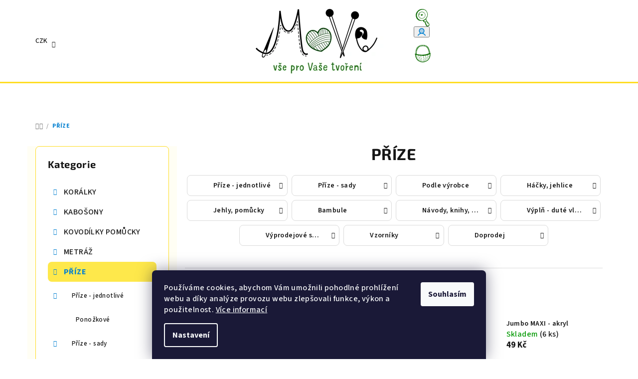

--- FILE ---
content_type: text/html; charset=utf-8
request_url: https://www.move-material.cz/prize/?pv1653=23979
body_size: 36286
content:
<!doctype html><html lang="cs" dir="ltr" class="header-background-light external-fonts-loaded"><head><meta charset="utf-8" /><meta name="viewport" content="width=device-width,initial-scale=1" /><title>PŘÍZE - MoVe materiál</title><link rel="preconnect" href="https://cdn.myshoptet.com" /><link rel="dns-prefetch" href="https://cdn.myshoptet.com" /><link rel="preload" href="https://cdn.myshoptet.com/prj/dist/master/cms/libs/jquery/jquery-1.11.3.min.js" as="script" /><link href="https://cdn.myshoptet.com/prj/dist/master/cms/templates/frontend_templates/shared/css/font-face/source-sans-3.css" rel="stylesheet"><link href="https://cdn.myshoptet.com/prj/dist/master/cms/templates/frontend_templates/shared/css/font-face/exo-2.css" rel="stylesheet"><link href="https://cdn.myshoptet.com/prj/dist/master/shop/dist/font-shoptet-14.css.d90e56d0dd782c13aabd.css" rel="stylesheet"><script>
dataLayer = [];
dataLayer.push({'shoptet' : {
    "pageId": 1173,
    "pageType": "category",
    "currency": "CZK",
    "currencyInfo": {
        "decimalSeparator": ",",
        "exchangeRate": 1,
        "priceDecimalPlaces": 2,
        "symbol": "K\u010d",
        "symbolLeft": 0,
        "thousandSeparator": " "
    },
    "language": "cs",
    "projectId": 147910,
    "category": {
        "guid": "2e3f91c0-0e0f-11e7-a93e-0cc47a6c92bc",
        "path": "P\u0158\u00cdZE",
        "parentCategoryGuid": null
    },
    "cartInfo": {
        "id": null,
        "freeShipping": false,
        "freeShippingFrom": 2000,
        "leftToFreeGift": {
            "formattedPrice": "0 K\u010d",
            "priceLeft": 0
        },
        "freeGift": false,
        "leftToFreeShipping": {
            "priceLeft": 2000,
            "dependOnRegion": 0,
            "formattedPrice": "2 000 K\u010d"
        },
        "discountCoupon": [],
        "getNoBillingShippingPrice": {
            "withoutVat": 0,
            "vat": 0,
            "withVat": 0
        },
        "cartItems": [],
        "taxMode": "ORDINARY"
    },
    "cart": [],
    "customer": {
        "priceRatio": 1,
        "priceListId": 1,
        "groupId": null,
        "registered": false,
        "mainAccount": false
    }
}});
dataLayer.push({'cookie_consent' : {
    "marketing": "denied",
    "analytics": "denied"
}});
document.addEventListener('DOMContentLoaded', function() {
    shoptet.consent.onAccept(function(agreements) {
        if (agreements.length == 0) {
            return;
        }
        dataLayer.push({
            'cookie_consent' : {
                'marketing' : (agreements.includes(shoptet.config.cookiesConsentOptPersonalisation)
                    ? 'granted' : 'denied'),
                'analytics': (agreements.includes(shoptet.config.cookiesConsentOptAnalytics)
                    ? 'granted' : 'denied')
            },
            'event': 'cookie_consent'
        });
    });
});
</script>
<meta property="og:type" content="website"><meta property="og:site_name" content="move-material.cz"><meta property="og:url" content="https://www.move-material.cz/prize/?pv1653=23979"><meta property="og:title" content="PŘÍZE - MoVe materiál"><meta name="author" content="MoVe materiál"><meta name="web_author" content="Shoptet.cz"><meta name="dcterms.rightsHolder" content="www.move-material.cz"><meta name="robots" content="index,follow"><meta property="og:image" content="https://cdn.myshoptet.com/usr/www.move-material.cz/user/front_images/hp.jpg?t=1768421565"><meta property="og:description" content="PŘÍZE, MoVe materiál"><meta name="description" content="PŘÍZE, MoVe materiál"><style>:root {--color-primary: #FFFFFF;--color-primary-h: 0;--color-primary-s: 0%;--color-primary-l: 100%;--color-primary-hover: #fbdf17;--color-primary-hover-h: 53;--color-primary-hover-s: 97%;--color-primary-hover-l: 54%;--color-secondary: #0380d0;--color-secondary-h: 203;--color-secondary-s: 97%;--color-secondary-l: 41%;--color-secondary-hover: #237e3d;--color-secondary-hover-h: 137;--color-secondary-hover-s: 57%;--color-secondary-hover-l: 32%;--color-tertiary: #fffef4;--color-tertiary-h: 55;--color-tertiary-s: 100%;--color-tertiary-l: 98%;--color-tertiary-hover: #161616;--color-tertiary-hover-h: 0;--color-tertiary-hover-s: 0%;--color-tertiary-hover-l: 9%;--color-header-background: #FFFFFF;--template-font: "Source Sans 3";--template-headings-font: "Exo 2";--header-background-url: url("[data-uri]");--cookies-notice-background: #1A1937;--cookies-notice-color: #F8FAFB;--cookies-notice-button-hover: #f5f5f5;--cookies-notice-link-hover: #27263f;--templates-update-management-preview-mode-content: "Náhled aktualizací šablony je aktivní pro váš prohlížeč."}</style>
    
    <link href="https://cdn.myshoptet.com/prj/dist/master/shop/dist/main-14.less.9408774177b75b58fbb0.css" rel="stylesheet" />
                <link href="https://cdn.myshoptet.com/prj/dist/master/shop/dist/mobile-header-v1-14.less.c4f3335c797d6ea362d4.css" rel="stylesheet" />
    
    <script>var shoptet = shoptet || {};</script>
    <script src="https://cdn.myshoptet.com/prj/dist/master/shop/dist/main-3g-header.js.05f199e7fd2450312de2.js"></script>
<!-- User include --><!-- api 427(81) html code header -->
<link rel="stylesheet" href="https://cdn.myshoptet.com/usr/api2.dklab.cz/user/documents/_doplnky/instagram/147910/14/147910_14.css" type="text/css" /><style>
        :root {
            --dklab-instagram-header-color: #000000;  
            --dklab-instagram-header-background: #DDDDDD;  
            --dklab-instagram-font-weight: 700;
            --dklab-instagram-font-size: 120%;
            --dklab-instagram-logoUrl: url(https://cdn.myshoptet.com/usr/api2.dklab.cz/user/documents/_doplnky/instagram/img/logo-duha.png); 
            --dklab-instagram-logo-size-width: 25px;
            --dklab-instagram-logo-size-height: 25px;                        
            --dklab-instagram-hover-content: "\e902";                        
            --dklab-instagram-padding: 0px;                        
            --dklab-instagram-border-color: #888888;
            
        }
        </style>
<!-- service 427(81) html code header -->
<link rel="stylesheet" href="https://cdn.myshoptet.com/usr/api2.dklab.cz/user/documents/_doplnky/instagram/font/instagramplus.css" type="text/css" />

<!-- service 1588(1178) html code header -->
<link rel="preconnect" href="https://fonts.googleapis.com">
<link rel="preconnect" href="https://fonts.gstatic.com" crossorigin>
<link href="https://fonts.googleapis.com/css2?family=Roboto&display=swap" rel="stylesheet">
<style>
    #chatgo-whatsapp-chat-widget {
        position: fixed;
        bottom: 25px;
        font-family: Roboto!important;
        z-index: 2147483647;
        font-size: 11pt;
    }
    #chatgo-whatsapp-chat-button {
        width: 60px;
        height: 60px;
        border-radius: 50%;
        padding: 10px;
        cursor: pointer;
        box-shadow: 0 4px 8px 0 rgba(0, 0, 0, 0.2), 0 6px 20px 0 rgba(0, 0, 0, 0.19);
        z-index: 2147483647;
        border:none;
    }
    #chatgo-whatsapp-chat-bubble {
        width: 200px;
        border-radius: 10px;
        padding: 10px;
        cursor: pointer;
        color: black;
        background: white;
        box-shadow: 0 4px 8px 0 rgba(0, 0, 0, 0.2), 0 6px 20px 0 rgba(0, 0, 0, 0.19);
        z-index: 2147483647;
    }
    #chatgo-whatsapp-chat-bubble-close-btn{
        background: #E5E5E5;
        background-image: url("https://satisflow.fra1.cdn.digitaloceanspaces.com/chatgo-whatsapp/cross-close.svg");
        background-position: center;
        background-repeat: no-repeat;
        color: black;
        padding-left: 7px;
        margin-top: -20px;
        border-radius: 50%;
        width: 22px;
        height: 22px;
        z-index: 2147483647;
        border:none;
    }
    #chatgo-whatsapp-chat-window {
        position: fixed;
        bottom: 100px;
        width: 300px;
        min-height: 450px;
        padding-bottom: 30px;
        border-radius: 15px;
        box-shadow: 0 4px 8px 0 rgba(0, 0, 0, 0.2), 0 6px 20px 0 rgba(0, 0, 0, 0.19);
        background: white;
        z-index: 2147483647;
    }
    #chatgo-whatsapp-chat-window-header{
        padding: 15px;
        color: white!important;
        border-top-left-radius: 15px;
        border-top-right-radius: 15px;
        z-index: 2147483647;
    }

    #chatgo-whatsapp-chat-window-header h2{
        color: white;
        font-size: 20pt;
        font-family: Roboto!important;
    }

    #chatgo-whatsapp-chat-window-close-btn{
        float: right;
        background: white;
        background-image: url("https://satisflow.fra1.cdn.digitaloceanspaces.com/chatgo-whatsapp/cross-close.svg");
        background-position: center;
        background-repeat: no-repeat;
        width: 25px;
        height: 25px;
        border-radius: 50%;
        padding-left: 7px;
        padding-top: 2px;
        cursor: pointer;
        z-index: 2147483647;
        border:none;
    }
    #chatgo-whatsapp-chat-window-contacts{
        background: white;
        padding: 10px;
        z-index: 2147483647;
    }
    #chatgo-whatsapp-chat-window-poweredby{
        position: fixed;
        bottom: 100px;
        background: white;
        padding: 15px;
        color: #999999;
        font-size: 9pt;
        border-bottom-left-radius: 15px;
        z-index: 2147483647;
    }
    .chatgo-whatsapp-contact{
        display: block;
        color: #0A246A;
        text-decoration: none;
        background: #F9F9F9;
        border-radius: 15px;
        padding: 10px;
        margin-bottom: 10px;
        z-index: 2147483647;
        min-height: 75px;
    }

    .chatgo-whatsapp-contact:hover{
        background: #F4F4F4;
    }
    .chatgo-whatsapp-avatar{
        display: block;
        width: 60px;
        height: 60px;
        border-radius: 50%;
        float: left;
        margin-right: 15px;
        z-index: 2147483647;
    }
    .chatgo-whatsapp-chat-online{
        color: #25D366;
    }
    .chatgo-whatsapp-chat-offline{
        color: #999999;
    }
    .chatgo-whatsapp-widget-display-invisible {
        display: none;
    }
    .chatgo-whatsapp-go-to-app-btn{
        background: #ffffff;
        display: block;
        padding: 10px;
        border-radius: 5px;
        border: 2px solid #25D366;
        color: #000000;
        font-size: 10pt;
        margin-bottom: 7px;
    }
    .chatgo-whatsapp-go-to-web-btn{
        background: #FFFFFF;
        display: block;
        padding: 10px;
        border-radius: 5px;
        border: 2px solid #DDDDDD;
        color: #999999;
        font-size: 10pt;
    }
    .chatgo-whatsapp-widget-delay-hidden {
        display: none;
    }
    @media (min-width: 768px) {
        .chatgo-whatsapp-widget-display-desktop-hidden {
            display: none;
        }
    }
    @media (max-width: 768px) {
        .chatgo-whatsapp-widget-display-mobile-hidden {
            display: none;
            width: 4px;
        }
    }

</style>
<!-- project html code header -->
<link rel="stylesheet" href="/user/documents/upload/DMupravy/move-material.css?250">

<link rel="stylesheet" href="https://cdn.jsdelivr.net/npm/bootstrap-icons@1.10.3/font/bootstrap-icons.css">

<style>
/* Hledat */
.navigation-buttons a[data-target="search"]:before {
    background-image: url("/user/documents/upload/DMupravy/docs/lupa.svg");
}
/* Přihlášení */
.navigation-buttons a[data-target="login"]:before {
    background-image: url("/user/documents/upload/DMupravy/docs/Clovicek.svg");
}
/* Košík */
.navigation-buttons a[data-target="cart"]:before {
    background-image: url("/user/documents/upload/DMupravy/docs/kosik.svg");
}
/* Navigace */
.navigation-buttons a[data-target="navigation"]:before {
    background-image: url("/user/documents/upload/DMupravy/docs/menu.svg");
}

/* Autíčko u možností dopravy */
.shipping-options::before {
    background-image: url("/user/documents/upload/DMupravy/docs/doprava_m2.svg");
}

/* menu */
.header-bottom {border-top-style: solid; border-color: #ffdd24; border-top-width: 3px}
.sidebar {width: 300px; }
.sidebar-inner {background-color: #FFFFFF; color: #ffdd24;}
.product .p .image {background-color: #FFFFFF;}
.categories .topic.active>a {background-color: #fee84b}
.categories li.active>a {background-color: #ffee72}

/* velikost variant produktu */
.variant-table .variant-image {width: 100px; height: 100px;}
a.lightbox.cboxElement {max-width: 100px; max-height: 100px;}
.variant-table .variant-image img {border-radius: 0;}


/* velikost kategorie pismo */
h1.category-title {font-size: 38px; line-height: 36px; font-weight: 700}

/* velikost ceny */
.p-detail-inner .p-price-wrapper .price-final {font-size: 28px;line-height: 30px;}

/* akcni cena */
.flag.flag-discount {background-color: #1d80c7;}

/* kosik */
.cart-table .p-name .main-link-variant {color:#000000;}
.cart-table .p-name .main-link-variant {font-weight: 550; font-size: 13px; line-height: 15px;}

/* produkty */
.p-detail-inner h1 {font-size: 28px; line-height: 32px;}
.p-detail-inner-header-mobile .h1 {font-size: 22px; line-height: 24px; font-weight: 650;}

/* velikost nadpisu tablet mobil */    
.h1 { margin-top: 10px; margin-bottom: 24px;}
.category-title, article header h1, .h1 {font-size: 24px; line-height: 38px; font-weight: 650;}

/* uprava carouselu */    
.extended-banner-texts {background-color: rgba(255, 255, 255, 0.6) !important;}

/* podkategorie */   
p {margin-bottom: 2px; margin: 0, 0, 3px;}
.subcategories li a {height: 42px;}
.subcategories li {padding: 4px;}
.navigation-in>ul>li.ext>ul>li>div>ul {max-height: 80px;}  

h1.category-title { font-size: 32px; line-height: 30px;}
.categories .topic.child-active>a {background-color: #fef8cd;}
.categories a:hover {background-color: #d7edfb}

/* hlavní menu */
.categories li {font-size: 13px;}
.type-post #content {max-width: 1380px; }
.navigation-in > ul > li.ext > ul > li > div > ul.has-more-items li:nth-child(-n+4) {display: none;}
.navigation-in > ul > li.ext > ul > li > div > ul.has-more-items .more-items-trigger { display: none;}
.navigation-in>ul>li.ext>ul>li>div>a {font-size: 16px; font-weight: 500; line-height: 18px; padding-bottom: 2px;}
.p-detail-inner .p-image-wrapper {padding-right: 20px;}

/* produkt */
.products-top .name {font-weight: 600; font-size: 14px;}
.link-icons .link-icon {color: #1d80c7;}    
.p-detail-inner .buttons-wrapper, .p-detail-inner .surcharge-list {margin-bottom: 5px;} 
    
.variant-table .variant-code {display: none;}
.variant-table .variant-name {font-size: 16px;}  
.variant-table .productEan  {display: none;}

/* hlavicka mobil */
#header .header-top .header-top-wrapper .site-name a img {max-height: 158% !important;}

/* souvisejici kosik */
.cart-table tr.related td {background-color: #d7edfb;}

/* tisk */
.link-icon.print {display: none;}
/* blog */


/* lista */
.site-msg.information .text {color: #000000;}

.latest-contribution-wrapper {display: none;}
.variant-table .table-row {border-top-style: solid; border-color: #e7e8e8; border-width: 0.1px;}
.variant-table .table-row:first-child {border-top-style: none;}
.footer-newsletter {display: none;}
#footer {background-color: rgba(251, 223, 23, 0.1);}

.benefitBanner__data {color: rgba(22,22,22,0.8);}
.shipping-options {font-weight: 700;}

.p-detail-inner .p-data-wrapper {padding-top: 12px;}

.id--9 .delivery-time {font-size: 14px;}
.carousel .extended-banner-texts .extended-banner-title {font-size: 32px; line-height: 40px;}

</style>

<meta name="facebook-domain-verification" content="mwlbs13z9fg2pu13v8f5cyd3c7xac2" />





<!-- /User include --><link rel="shortcut icon" href="/favicon.ico" type="image/x-icon" /><link rel="canonical" href="https://www.move-material.cz/prize/" />    <script>
        var _hwq = _hwq || [];
        _hwq.push(['setKey', 'DD7EF8F5A3B5976AD0997560EB7180EF']);
        _hwq.push(['setTopPos', '200']);
        _hwq.push(['showWidget', '21']);
        (function() {
            var ho = document.createElement('script');
            ho.src = 'https://cz.im9.cz/direct/i/gjs.php?n=wdgt&sak=DD7EF8F5A3B5976AD0997560EB7180EF';
            var s = document.getElementsByTagName('script')[0]; s.parentNode.insertBefore(ho, s);
        })();
    </script>
    <!-- Global site tag (gtag.js) - Google Analytics -->
    <script async src="https://www.googletagmanager.com/gtag/js?id=G-HM3CHQR7VM"></script>
    <script>
        
        window.dataLayer = window.dataLayer || [];
        function gtag(){dataLayer.push(arguments);}
        

                    console.debug('default consent data');

            gtag('consent', 'default', {"ad_storage":"denied","analytics_storage":"denied","ad_user_data":"denied","ad_personalization":"denied","wait_for_update":500});
            dataLayer.push({
                'event': 'default_consent'
            });
        
        gtag('js', new Date());

                gtag('config', 'UA-48681745-1', { 'groups': "UA" });
        
                gtag('config', 'G-HM3CHQR7VM', {"groups":"GA4","send_page_view":false,"content_group":"category","currency":"CZK","page_language":"cs"});
        
        
        
        
        
        
                    gtag('event', 'page_view', {"send_to":"GA4","page_language":"cs","content_group":"category","currency":"CZK"});
        
        
        
        
        
        
        
        
        
        
        
        
        
        document.addEventListener('DOMContentLoaded', function() {
            if (typeof shoptet.tracking !== 'undefined') {
                for (var id in shoptet.tracking.bannersList) {
                    gtag('event', 'view_promotion', {
                        "send_to": "UA",
                        "promotions": [
                            {
                                "id": shoptet.tracking.bannersList[id].id,
                                "name": shoptet.tracking.bannersList[id].name,
                                "position": shoptet.tracking.bannersList[id].position
                            }
                        ]
                    });
                }
            }

            shoptet.consent.onAccept(function(agreements) {
                if (agreements.length !== 0) {
                    console.debug('gtag consent accept');
                    var gtagConsentPayload =  {
                        'ad_storage': agreements.includes(shoptet.config.cookiesConsentOptPersonalisation)
                            ? 'granted' : 'denied',
                        'analytics_storage': agreements.includes(shoptet.config.cookiesConsentOptAnalytics)
                            ? 'granted' : 'denied',
                                                                                                'ad_user_data': agreements.includes(shoptet.config.cookiesConsentOptPersonalisation)
                            ? 'granted' : 'denied',
                        'ad_personalization': agreements.includes(shoptet.config.cookiesConsentOptPersonalisation)
                            ? 'granted' : 'denied',
                        };
                    console.debug('update consent data', gtagConsentPayload);
                    gtag('consent', 'update', gtagConsentPayload);
                    dataLayer.push(
                        { 'event': 'update_consent' }
                    );
                }
            });
        });
    </script>
</head><body class="desktop id-1173 in-prize template-14 type-category multiple-columns-body columns-3 smart-labels-active ums_forms_redesign--off ums_a11y_category_page--on ums_discussion_rating_forms--off ums_flags_display_unification--on ums_a11y_login--on mobile-header-version-1"><noscript>
    <style>
        #header {
            padding-top: 0;
            position: relative !important;
            top: 0;
        }
        .header-navigation {
            position: relative !important;
        }
        .overall-wrapper {
            margin: 0 !important;
        }
        body:not(.ready) {
            visibility: visible !important;
        }
    </style>
    <div class="no-javascript">
        <div class="no-javascript__title">Musíte změnit nastavení vašeho prohlížeče</div>
        <div class="no-javascript__text">Podívejte se na: <a href="https://www.google.com/support/bin/answer.py?answer=23852">Jak povolit JavaScript ve vašem prohlížeči</a>.</div>
        <div class="no-javascript__text">Pokud používáte software na blokování reklam, může být nutné povolit JavaScript z této stránky.</div>
        <div class="no-javascript__text">Děkujeme.</div>
    </div>
</noscript>

        <div id="fb-root"></div>
        <script>
            window.fbAsyncInit = function() {
                FB.init({
//                    appId            : 'your-app-id',
                    autoLogAppEvents : true,
                    xfbml            : true,
                    version          : 'v19.0'
                });
            };
        </script>
        <script async defer crossorigin="anonymous" src="https://connect.facebook.net/cs_CZ/sdk.js"></script>    <div class="siteCookies siteCookies--bottom siteCookies--dark js-siteCookies" role="dialog" data-testid="cookiesPopup" data-nosnippet>
        <div class="siteCookies__form">
            <div class="siteCookies__content">
                <div class="siteCookies__text">
                    <span>Používáme cookies, abychom Vám umožnili pohodlné prohlížení webu a díky analýze provozu webu zlepšovali funkce, výkon a použitelnost. <a href="/ochrana-osobnich-udaju-gdpr/">Více informací</a></span>
                </div>
                <p class="siteCookies__links">
                    <button class="siteCookies__link js-cookies-settings" aria-label="Nastavení cookies" data-testid="cookiesSettings">Nastavení</button>
                </p>
            </div>
            <div class="siteCookies__buttonWrap">
                                <button class="siteCookies__button js-cookiesConsentSubmit" value="all" aria-label="Přijmout cookies" data-testid="buttonCookiesAccept">Souhlasím</button>
            </div>
        </div>
        <script>
            document.addEventListener("DOMContentLoaded", () => {
                const siteCookies = document.querySelector('.js-siteCookies');
                document.addEventListener("scroll", shoptet.common.throttle(() => {
                    const st = document.documentElement.scrollTop;
                    if (st > 1) {
                        siteCookies.classList.add('siteCookies--scrolled');
                    } else {
                        siteCookies.classList.remove('siteCookies--scrolled');
                    }
                }, 100));
            });
        </script>
    </div>
<a href="#content" class="skip-link sr-only">Přejít na obsah</a><div class="overall-wrapper"><header id="header">
        <div class="header-top">
            <div class="container navigation-wrapper header-top-wrapper">
                <div class="navigation-tools">
                        <div class="dropdown">
        <span>Ceny v:</span>
        <button id="topNavigationDropdown" type="button" data-toggle="dropdown" aria-haspopup="true" aria-expanded="false">
            CZK
            <span class="caret"></span>
        </button>
        <ul class="dropdown-menu" aria-labelledby="topNavigationDropdown"><li><a href="/action/Currency/changeCurrency/?currencyCode=CZK" rel="nofollow">CZK</a></li><li><a href="/action/Currency/changeCurrency/?currencyCode=EUR" rel="nofollow">EUR</a></li></ul>
    </div>
                </div>
                <div class="site-name"><a href="/" data-testid="linkWebsiteLogo"><img src="https://cdn.myshoptet.com/usr/www.move-material.cz/user/logos/final_logo_pro_web_zel-1.png" alt="MoVe materiál" fetchpriority="low" /></a></div>                <div class="navigation-buttons">
                    <a href="#" class="toggle-window" data-target="search" data-testid="linkSearchIcon"><i class="icon-search"></i><span class="sr-only">Hledat</span></a>
                                                                                                                                            <button class="top-nav-button top-nav-button-login toggle-window" type="button" data-target="login" aria-haspopup="dialog" aria-expanded="false" aria-controls="login" data-testid="signin">
                                        <i class="icon-login"></i><span class="sr-only">Přihlášení</span>
                                    </button>
                                                                                                                                
    <a href="/kosik/" class="btn btn-icon toggle-window cart-count" data-target="cart" data-testid="headerCart" rel="nofollow" aria-haspopup="dialog" aria-expanded="false" aria-controls="cart-widget">
        <span class="icon-cart"></span>
                <span class="sr-only">Nákupní košík</span>
        
    
            </a>
                    <a href="#" class="toggle-window" data-target="navigation" data-testid="hamburgerMenu"></a>
                </div>
                <div class="user-action">
                                            <div class="user-action-in">
            <div id="login" class="user-action-login popup-widget login-widget" role="dialog" aria-labelledby="loginHeading">
        <div class="popup-widget-inner">
                            <h2 id="loginHeading">Přihlášení k vašemu účtu</h2><div id="customerLogin"><form action="/action/Customer/Login/" method="post" id="formLoginIncluded" class="csrf-enabled formLogin" data-testid="formLogin"><input type="hidden" name="referer" value="" /><div class="form-group"><div class="input-wrapper email js-validated-element-wrapper no-label"><input type="email" name="email" class="form-control" autofocus placeholder="E-mailová adresa (např. jan@novak.cz)" data-testid="inputEmail" autocomplete="email" required /></div></div><div class="form-group"><div class="input-wrapper password js-validated-element-wrapper no-label"><input type="password" name="password" class="form-control" placeholder="Heslo" data-testid="inputPassword" autocomplete="current-password" required /><span class="no-display">Nemůžete vyplnit toto pole</span><input type="text" name="surname" value="" class="no-display" /></div></div><div class="form-group"><div class="login-wrapper"><button type="submit" class="btn btn-secondary btn-text btn-login" data-testid="buttonSubmit">Přihlásit se</button><div class="password-helper"><a href="/registrace/" data-testid="signup" rel="nofollow">Nová registrace</a><a href="/klient/zapomenute-heslo/" rel="nofollow">Zapomenuté heslo</a></div></div></div></form>
</div>                    </div>
    </div>

        <div id="cart-widget" class="user-action-cart popup-widget cart-widget loader-wrapper" data-testid="popupCartWidget" role="dialog" aria-hidden="true">
        <div class="popup-widget-inner cart-widget-inner place-cart-here">
            <div class="loader-overlay">
                <div class="loader"></div>
            </div>
        </div>
    </div>

        <div class="user-action-search popup-widget search-widget search stay-open" itemscope itemtype="https://schema.org/WebSite" data-testid="searchWidget">
        <span href="#" class="search-widget-close toggle-window" data-target="search" data-testid="linkSearchIcon"></span>
        <meta itemprop="headline" content="PŘÍZE"/><meta itemprop="url" content="https://www.move-material.cz"/><meta itemprop="text" content="PŘÍZE, MoVe materiál"/>        <form action="/action/ProductSearch/prepareString/" method="post"
    id="formSearchForm" class="search-form compact-form js-search-main"
    itemprop="potentialAction" itemscope itemtype="https://schema.org/SearchAction" data-testid="searchForm">
    <fieldset>
        <meta itemprop="target"
            content="https://www.move-material.cz/vyhledavani/?string={string}"/>
        <input type="hidden" name="language" value="cs"/>
        
    <span class="search-form-input-group">
        
    <span class="search-input-icon" aria-hidden="true"></span>

<input
    type="search"
    name="string"
        class="query-input form-control search-input js-search-input"
    placeholder="Napište, co hledáte"
    autocomplete="off"
    required
    itemprop="query-input"
    aria-label="Vyhledávání"
    data-testid="searchInput"
>
        <button type="submit" class="btn btn-default search-button" data-testid="searchBtn">Hledat</button>
    </span>

    </fieldset>
</form>
    </div>
</div>
                                    </div>
            </div>
        </div>
        <div class="header-bottom">
            <div class="navigation-wrapper header-bottom-wrapper">
                <nav id="navigation" aria-label="Hlavní menu" data-collapsible="true"><div class="navigation-in menu"><ul class="menu-level-1" role="menubar" data-testid="headerMenuItems"><li class="menu-item-2022" role="none"><a href="/blog/" data-testid="headerMenuItem" role="menuitem" aria-expanded="false"><b>BLOG</b></a></li>
<li class="menu-item-909 ext" role="none"><a href="/koralky-2/" data-testid="headerMenuItem" role="menuitem" aria-haspopup="true" aria-expanded="false"><b>KORÁLKY</b><span class="submenu-arrow"></span></a><ul class="menu-level-2" aria-label="KORÁLKY" tabindex="-1" role="menu"><li class="menu-item-912 has-third-level" role="none"><a href="/ceske-sklenene/" class="menu-image" data-testid="headerMenuItem" tabindex="-1" aria-hidden="true"><img src="data:image/svg+xml,%3Csvg%20width%3D%22140%22%20height%3D%22100%22%20xmlns%3D%22http%3A%2F%2Fwww.w3.org%2F2000%2Fsvg%22%3E%3C%2Fsvg%3E" alt="" aria-hidden="true" width="140" height="100"  data-src="https://cdn.myshoptet.com/usr/www.move-material.cz/user/categories/thumb/img_0894.png" fetchpriority="low" /></a><div><a href="/ceske-sklenene/" data-testid="headerMenuItem" role="menuitem"><span>České skleněné</span></a>
                                                    <ul class="menu-level-3" role="menu">
                                                                    <li class="menu-item-915" role="none">
                                        <a href="/voskove-perle-2/" data-testid="headerMenuItem" role="menuitem">
                                            Voskové perle</a>                                    </li>
                                                                    <li class="menu-item-1707" role="none">
                                        <a href="/praskacky/" data-testid="headerMenuItem" role="menuitem">
                                            Praskačky</a>                                    </li>
                                                                    <li class="menu-item-921" role="none">
                                        <a href="/ohnovky/" data-testid="headerMenuItem" role="menuitem">
                                            Ohňovky</a>                                    </li>
                                                                    <li class="menu-item-1710" role="none">
                                        <a href="/rokajl/" data-testid="headerMenuItem" role="menuitem">
                                            Rokajl</a>                                    </li>
                                                                    <li class="menu-item-918" role="none">
                                        <a href="/mackane-koralky-2/" data-testid="headerMenuItem" role="menuitem">
                                            Mačkané korálky</a>                                    </li>
                                                                    <li class="menu-item-1695" role="none">
                                        <a href="/pohanka/" data-testid="headerMenuItem" role="menuitem">
                                            Pohanka</a>                                    </li>
                                                                    <li class="menu-item-1701" role="none">
                                        <a href="/tila/" data-testid="headerMenuItem" role="menuitem">
                                            Tila</a>                                    </li>
                                                                    <li class="menu-item-1704" role="none">
                                        <a href="/kosoctverce/" data-testid="headerMenuItem" role="menuitem">
                                            Dvoudírkové kosočtverce</a>                                    </li>
                                                                    <li class="menu-item-1725" role="none">
                                        <a href="/hexa/" data-testid="headerMenuItem" role="menuitem">
                                            Hexa</a>                                    </li>
                                                                    <li class="menu-item-1692" role="none">
                                        <a href="/czech-heishi/" data-testid="headerMenuItem" role="menuitem">
                                            Czech heishi</a>                                    </li>
                                                                    <li class="menu-item-1698" role="none">
                                        <a href="/superduo/" data-testid="headerMenuItem" role="menuitem">
                                            Superduo</a>                                    </li>
                                                                    <li class="menu-item-1713" role="none">
                                        <a href="/s-sirokym-pruvlekem/" data-testid="headerMenuItem" role="menuitem">
                                            Široký průvlek</a>                                    </li>
                                                                    <li class="menu-item-3461" role="none">
                                        <a href="/vyprodejove-sady-2/" data-testid="headerMenuItem" role="menuitem">
                                            Výprodejové sady</a>                                    </li>
                                                            </ul>
                        </div></li><li class="menu-item-927 has-third-level" role="none"><a href="/mineraly--koraly--perlet-2/" class="menu-image" data-testid="headerMenuItem" tabindex="-1" aria-hidden="true"><img src="data:image/svg+xml,%3Csvg%20width%3D%22140%22%20height%3D%22100%22%20xmlns%3D%22http%3A%2F%2Fwww.w3.org%2F2000%2Fsvg%22%3E%3C%2Fsvg%3E" alt="" aria-hidden="true" width="140" height="100"  data-src="https://cdn.myshoptet.com/usr/www.move-material.cz/user/categories/thumb/img_0914.png" fetchpriority="low" /></a><div><a href="/mineraly--koraly--perlet-2/" data-testid="headerMenuItem" role="menuitem"><span>Minerály, korály, perleť</span></a>
                                                    <ul class="menu-level-3" role="menu">
                                                                    <li class="menu-item-1002" role="none">
                                        <a href="/mineraly--polodrahokamy/" data-testid="headerMenuItem" role="menuitem">
                                            Minerály, polodrahokamy</a>                                    </li>
                                                                    <li class="menu-item-993" role="none">
                                        <a href="/howlit--tyrkenit/" data-testid="headerMenuItem" role="menuitem">
                                            Howlit, tyrkenit</a>                                    </li>
                                                                    <li class="menu-item-996" role="none">
                                        <a href="/perlet/" data-testid="headerMenuItem" role="menuitem">
                                            Perleť</a>                                    </li>
                                                                    <li class="menu-item-999" role="none">
                                        <a href="/lavove/" data-testid="headerMenuItem" role="menuitem">
                                            Lávové</a>                                    </li>
                                                                    <li class="menu-item-1776" role="none">
                                        <a href="/marble/" data-testid="headerMenuItem" role="menuitem">
                                            Marble</a>                                    </li>
                                                                    <li class="menu-item-1845" role="none">
                                        <a href="/koral/" data-testid="headerMenuItem" role="menuitem">
                                            Korál</a>                                    </li>
                                                                    <li class="menu-item-2094" role="none">
                                        <a href="/druza/" data-testid="headerMenuItem" role="menuitem">
                                            Drúza</a>                                    </li>
                                                            </ul>
                        </div></li><li class="menu-item-987" role="none"><a href="/zlomky/" class="menu-image" data-testid="headerMenuItem" tabindex="-1" aria-hidden="true"><img src="data:image/svg+xml,%3Csvg%20width%3D%22140%22%20height%3D%22100%22%20xmlns%3D%22http%3A%2F%2Fwww.w3.org%2F2000%2Fsvg%22%3E%3C%2Fsvg%3E" alt="" aria-hidden="true" width="140" height="100"  data-src="https://cdn.myshoptet.com/usr/www.move-material.cz/user/categories/thumb/img_0892.png" fetchpriority="low" /></a><div><a href="/zlomky/" data-testid="headerMenuItem" role="menuitem"><span>Zlomky</span></a>
                        </div></li><li class="menu-item-954" role="none"><a href="/drevene/" class="menu-image" data-testid="headerMenuItem" tabindex="-1" aria-hidden="true"><img src="data:image/svg+xml,%3Csvg%20width%3D%22140%22%20height%3D%22100%22%20xmlns%3D%22http%3A%2F%2Fwww.w3.org%2F2000%2Fsvg%22%3E%3C%2Fsvg%3E" alt="" aria-hidden="true" width="140" height="100"  data-src="https://cdn.myshoptet.com/usr/www.move-material.cz/user/categories/thumb/img_0875.png" fetchpriority="low" /></a><div><a href="/drevene/" data-testid="headerMenuItem" role="menuitem"><span>Dřevěné</span></a>
                        </div></li><li class="menu-item-1749" role="none"><a href="/kridla-2/" class="menu-image" data-testid="headerMenuItem" tabindex="-1" aria-hidden="true"><img src="data:image/svg+xml,%3Csvg%20width%3D%22140%22%20height%3D%22100%22%20xmlns%3D%22http%3A%2F%2Fwww.w3.org%2F2000%2Fsvg%22%3E%3C%2Fsvg%3E" alt="" aria-hidden="true" width="140" height="100"  data-src="https://cdn.myshoptet.com/usr/www.move-material.cz/user/categories/thumb/img_0756.png" fetchpriority="low" /></a><div><a href="/kridla-2/" data-testid="headerMenuItem" role="menuitem"><span>Křídla</span></a>
                        </div></li><li class="menu-item-975 has-third-level" role="none"><a href="/akrylove/" class="menu-image" data-testid="headerMenuItem" tabindex="-1" aria-hidden="true"><img src="data:image/svg+xml,%3Csvg%20width%3D%22140%22%20height%3D%22100%22%20xmlns%3D%22http%3A%2F%2Fwww.w3.org%2F2000%2Fsvg%22%3E%3C%2Fsvg%3E" alt="" aria-hidden="true" width="140" height="100"  data-src="https://cdn.myshoptet.com/usr/www.move-material.cz/user/categories/thumb/img_0944.png" fetchpriority="low" /></a><div><a href="/akrylove/" data-testid="headerMenuItem" role="menuitem"><span>Akrylové</span></a>
                                                    <ul class="menu-level-3" role="menu">
                                                                    <li class="menu-item-978" role="none">
                                        <a href="/koralky-3/" data-testid="headerMenuItem" role="menuitem">
                                            Korálky</a>                                    </li>
                                                                    <li class="menu-item-981" role="none">
                                        <a href="/kvety/" data-testid="headerMenuItem" role="menuitem">
                                            Květy</a>                                    </li>
                                                                    <li class="menu-item-984" role="none">
                                        <a href="/listecky/" data-testid="headerMenuItem" role="menuitem">
                                            Lístečky</a>                                    </li>
                                                                    <li class="menu-item-1242" role="none">
                                        <a href="/zlomky-2/" data-testid="headerMenuItem" role="menuitem">
                                            Zlomky</a>                                    </li>
                                                            </ul>
                        </div></li><li class="menu-item-924 has-third-level" role="none"><a href="/kovove-3/" class="menu-image" data-testid="headerMenuItem" tabindex="-1" aria-hidden="true"><img src="data:image/svg+xml,%3Csvg%20width%3D%22140%22%20height%3D%22100%22%20xmlns%3D%22http%3A%2F%2Fwww.w3.org%2F2000%2Fsvg%22%3E%3C%2Fsvg%3E" alt="" aria-hidden="true" width="140" height="100"  data-src="https://cdn.myshoptet.com/usr/www.move-material.cz/user/categories/thumb/img_0921.png" fetchpriority="low" /></a><div><a href="/kovove-3/" data-testid="headerMenuItem" role="menuitem"><span>Kovové</span></a>
                                                    <ul class="menu-level-3" role="menu">
                                                                    <li class="menu-item-1233" role="none">
                                        <a href="/koralky-4/" data-testid="headerMenuItem" role="menuitem">
                                            Korálky</a>                                    </li>
                                                                    <li class="menu-item-1236" role="none">
                                        <a href="/s-sirokym-pruvlekem-3/" data-testid="headerMenuItem" role="menuitem">
                                            Široký průvlek</a>                                    </li>
                                                                    <li class="menu-item-1758" role="none">
                                        <a href="/ruzicky/" data-testid="headerMenuItem" role="menuitem">
                                            Růžičky</a>                                    </li>
                                                            </ul>
                        </div></li><li class="menu-item-933 has-third-level" role="none"><a href="/s-sirokym-pruvlekem--evropske/" class="menu-image" data-testid="headerMenuItem" tabindex="-1" aria-hidden="true"><img src="data:image/svg+xml,%3Csvg%20width%3D%22140%22%20height%3D%22100%22%20xmlns%3D%22http%3A%2F%2Fwww.w3.org%2F2000%2Fsvg%22%3E%3C%2Fsvg%3E" alt="" aria-hidden="true" width="140" height="100"  data-src="https://cdn.myshoptet.com/usr/www.move-material.cz/user/categories/thumb/img_0884.png" fetchpriority="low" /></a><div><a href="/s-sirokym-pruvlekem--evropske/" data-testid="headerMenuItem" role="menuitem"><span>Široký průvlek (Evropské)</span></a>
                                                    <ul class="menu-level-3" role="menu">
                                                                    <li class="menu-item-936" role="none">
                                        <a href="/naramky/" data-testid="headerMenuItem" role="menuitem">
                                            Náramky, náušnice</a>                                    </li>
                                                                    <li class="menu-item-939" role="none">
                                        <a href="/kovove-4/" data-testid="headerMenuItem" role="menuitem">
                                            Kovové</a>                                    </li>
                                                                    <li class="menu-item-942" role="none">
                                        <a href="/sklenene/" data-testid="headerMenuItem" role="menuitem">
                                            Skleněné</a>                                    </li>
                                                                    <li class="menu-item-945" role="none">
                                        <a href="/satonove-2/" data-testid="headerMenuItem" role="menuitem">
                                            Šatonové</a>                                    </li>
                                                                    <li class="menu-item-948" role="none">
                                        <a href="/ostatni-4/" data-testid="headerMenuItem" role="menuitem">
                                            Ostatní</a>                                    </li>
                                                                    <li class="menu-item-1239" role="none">
                                        <a href="/privesky-3/" data-testid="headerMenuItem" role="menuitem">
                                            Přívěsky</a>                                    </li>
                                                                    <li class="menu-item-1743" role="none">
                                        <a href="/mineraly/" data-testid="headerMenuItem" role="menuitem">
                                            Minerály</a>                                    </li>
                                                                    <li class="menu-item-1752" role="none">
                                        <a href="/stopper/" data-testid="headerMenuItem" role="menuitem">
                                            Stopper</a>                                    </li>
                                                                    <li class="menu-item-1755" role="none">
                                        <a href="/keramicke-2/" data-testid="headerMenuItem" role="menuitem">
                                            Keramické, porcelánové</a>                                    </li>
                                                                    <li class="menu-item-1761" role="none">
                                        <a href="/plastove/" data-testid="headerMenuItem" role="menuitem">
                                            Plastové</a>                                    </li>
                                                                    <li class="menu-item-1764" role="none">
                                        <a href="/pryskyricne/" data-testid="headerMenuItem" role="menuitem">
                                            Pryskyřičné</a>                                    </li>
                                                            </ul>
                        </div></li><li class="menu-item-957" role="none"><a href="/voskove-perle-zigana/" class="menu-image" data-testid="headerMenuItem" tabindex="-1" aria-hidden="true"><img src="data:image/svg+xml,%3Csvg%20width%3D%22140%22%20height%3D%22100%22%20xmlns%3D%22http%3A%2F%2Fwww.w3.org%2F2000%2Fsvg%22%3E%3C%2Fsvg%3E" alt="" aria-hidden="true" width="140" height="100"  data-src="https://cdn.myshoptet.com/usr/www.move-material.cz/user/categories/thumb/img_0897.png" fetchpriority="low" /></a><div><a href="/voskove-perle-zigana/" data-testid="headerMenuItem" role="menuitem"><span>Voskové perle ZIGANA</span></a>
                        </div></li><li class="menu-item-1767" role="none"><a href="/rokajl--neni-cesky/" class="menu-image" data-testid="headerMenuItem" tabindex="-1" aria-hidden="true"><img src="data:image/svg+xml,%3Csvg%20width%3D%22140%22%20height%3D%22100%22%20xmlns%3D%22http%3A%2F%2Fwww.w3.org%2F2000%2Fsvg%22%3E%3C%2Fsvg%3E" alt="" aria-hidden="true" width="140" height="100"  data-src="https://cdn.myshoptet.com/usr/www.move-material.cz/user/categories/thumb/img_0888.png" fetchpriority="low" /></a><div><a href="/rokajl--neni-cesky/" data-testid="headerMenuItem" role="menuitem"><span>Rokajl (není český)</span></a>
                        </div></li><li class="menu-item-1719" role="none"><a href="/fimo/" class="menu-image" data-testid="headerMenuItem" tabindex="-1" aria-hidden="true"><img src="data:image/svg+xml,%3Csvg%20width%3D%22140%22%20height%3D%22100%22%20xmlns%3D%22http%3A%2F%2Fwww.w3.org%2F2000%2Fsvg%22%3E%3C%2Fsvg%3E" alt="" aria-hidden="true" width="140" height="100"  data-src="https://cdn.myshoptet.com/usr/www.move-material.cz/user/categories/thumb/img_0885.png" fetchpriority="low" /></a><div><a href="/fimo/" data-testid="headerMenuItem" role="menuitem"><span>FIMO</span></a>
                        </div></li><li class="menu-item-951" role="none"><a href="/shamballa/" class="menu-image" data-testid="headerMenuItem" tabindex="-1" aria-hidden="true"><img src="data:image/svg+xml,%3Csvg%20width%3D%22140%22%20height%3D%22100%22%20xmlns%3D%22http%3A%2F%2Fwww.w3.org%2F2000%2Fsvg%22%3E%3C%2Fsvg%3E" alt="" aria-hidden="true" width="140" height="100"  data-src="https://cdn.myshoptet.com/usr/www.move-material.cz/user/categories/thumb/img_0886.png" fetchpriority="low" /></a><div><a href="/shamballa/" data-testid="headerMenuItem" role="menuitem"><span>Shamballa</span></a>
                        </div></li><li class="menu-item-930" role="none"><a href="/keramicke/" class="menu-image" data-testid="headerMenuItem" tabindex="-1" aria-hidden="true"><img src="data:image/svg+xml,%3Csvg%20width%3D%22140%22%20height%3D%22100%22%20xmlns%3D%22http%3A%2F%2Fwww.w3.org%2F2000%2Fsvg%22%3E%3C%2Fsvg%3E" alt="" aria-hidden="true" width="140" height="100"  data-src="https://cdn.myshoptet.com/usr/www.move-material.cz/user/categories/thumb/img_0889.png" fetchpriority="low" /></a><div><a href="/keramicke/" data-testid="headerMenuItem" role="menuitem"><span>Keramické</span></a>
                        </div></li><li class="menu-item-1848" role="none"><a href="/pryskyricne-2/" class="menu-image" data-testid="headerMenuItem" tabindex="-1" aria-hidden="true"><img src="data:image/svg+xml,%3Csvg%20width%3D%22140%22%20height%3D%22100%22%20xmlns%3D%22http%3A%2F%2Fwww.w3.org%2F2000%2Fsvg%22%3E%3C%2Fsvg%3E" alt="" aria-hidden="true" width="140" height="100"  data-src="https://cdn.myshoptet.com/usr/www.move-material.cz/user/categories/thumb/img_0893.png" fetchpriority="low" /></a><div><a href="/pryskyricne-2/" data-testid="headerMenuItem" role="menuitem"><span>Pryskyřičné</span></a>
                        </div></li><li class="menu-item-990" role="none"><a href="/kabosony-2/" class="menu-image" data-testid="headerMenuItem" tabindex="-1" aria-hidden="true"><img src="data:image/svg+xml,%3Csvg%20width%3D%22140%22%20height%3D%22100%22%20xmlns%3D%22http%3A%2F%2Fwww.w3.org%2F2000%2Fsvg%22%3E%3C%2Fsvg%3E" alt="" aria-hidden="true" width="140" height="100"  data-src="https://cdn.myshoptet.com/usr/www.move-material.cz/user/categories/thumb/img_0896.png" fetchpriority="low" /></a><div><a href="/kabosony-2/" data-testid="headerMenuItem" role="menuitem"><span>Kabošony</span></a>
                        </div></li><li class="menu-item-1872" role="none"><a href="/rondelky/" class="menu-image" data-testid="headerMenuItem" tabindex="-1" aria-hidden="true"><img src="data:image/svg+xml,%3Csvg%20width%3D%22140%22%20height%3D%22100%22%20xmlns%3D%22http%3A%2F%2Fwww.w3.org%2F2000%2Fsvg%22%3E%3C%2Fsvg%3E" alt="" aria-hidden="true" width="140" height="100"  data-src="https://cdn.myshoptet.com/usr/www.move-material.cz/user/categories/thumb/img_0917.png" fetchpriority="low" /></a><div><a href="/rondelky/" data-testid="headerMenuItem" role="menuitem"><span>Rondelky</span></a>
                        </div></li><li class="menu-item-1683" role="none"><a href="/vinute/" class="menu-image" data-testid="headerMenuItem" tabindex="-1" aria-hidden="true"><img src="data:image/svg+xml,%3Csvg%20width%3D%22140%22%20height%3D%22100%22%20xmlns%3D%22http%3A%2F%2Fwww.w3.org%2F2000%2Fsvg%22%3E%3C%2Fsvg%3E" alt="" aria-hidden="true" width="140" height="100"  data-src="https://cdn.myshoptet.com/usr/www.move-material.cz/user/categories/thumb/img_0887.png" fetchpriority="low" /></a><div><a href="/vinute/" data-testid="headerMenuItem" role="menuitem"><span>Vinuté</span></a>
                        </div></li><li class="menu-item-1770" role="none"><a href="/ostatni/" class="menu-image" data-testid="headerMenuItem" tabindex="-1" aria-hidden="true"><img src="data:image/svg+xml,%3Csvg%20width%3D%22140%22%20height%3D%22100%22%20xmlns%3D%22http%3A%2F%2Fwww.w3.org%2F2000%2Fsvg%22%3E%3C%2Fsvg%3E" alt="" aria-hidden="true" width="140" height="100"  data-src="https://cdn.myshoptet.com/usr/www.move-material.cz/user/categories/thumb/img_0898.png" fetchpriority="low" /></a><div><a href="/ostatni/" data-testid="headerMenuItem" role="menuitem"><span>Ostatní</span></a>
                        </div></li></ul></li>
<li class="menu-item-1230 ext" role="none"><a href="/kabosony-3/" data-testid="headerMenuItem" role="menuitem" aria-haspopup="true" aria-expanded="false"><b>KABOŠONY</b><span class="submenu-arrow"></span></a><ul class="menu-level-2" aria-label="KABOŠONY" tabindex="-1" role="menu"><li class="menu-item-1602" role="none"><a href="/kvety-z-pryskyrice-2/" class="menu-image" data-testid="headerMenuItem" tabindex="-1" aria-hidden="true"><img src="data:image/svg+xml,%3Csvg%20width%3D%22140%22%20height%3D%22100%22%20xmlns%3D%22http%3A%2F%2Fwww.w3.org%2F2000%2Fsvg%22%3E%3C%2Fsvg%3E" alt="" aria-hidden="true" width="140" height="100"  data-src="https://cdn.myshoptet.com/usr/www.move-material.cz/user/categories/thumb/img_0895.png" fetchpriority="low" /></a><div><a href="/kvety-z-pryskyrice-2/" data-testid="headerMenuItem" role="menuitem"><span>Květy z pryskyřice</span></a>
                        </div></li><li class="menu-item-1605" role="none"><a href="/tvary-z-pryskyrice/" class="menu-image" data-testid="headerMenuItem" tabindex="-1" aria-hidden="true"><img src="data:image/svg+xml,%3Csvg%20width%3D%22140%22%20height%3D%22100%22%20xmlns%3D%22http%3A%2F%2Fwww.w3.org%2F2000%2Fsvg%22%3E%3C%2Fsvg%3E" alt="" aria-hidden="true" width="140" height="100"  data-src="https://cdn.myshoptet.com/usr/www.move-material.cz/user/categories/thumb/img_0918.png" fetchpriority="low" /></a><div><a href="/tvary-z-pryskyrice/" data-testid="headerMenuItem" role="menuitem"><span>Tvary z pryskyřice</span></a>
                        </div></li><li class="menu-item-1608" role="none"><a href="/sklenene-2/" class="menu-image" data-testid="headerMenuItem" tabindex="-1" aria-hidden="true"><img src="data:image/svg+xml,%3Csvg%20width%3D%22140%22%20height%3D%22100%22%20xmlns%3D%22http%3A%2F%2Fwww.w3.org%2F2000%2Fsvg%22%3E%3C%2Fsvg%3E" alt="" aria-hidden="true" width="140" height="100"  data-src="https://cdn.myshoptet.com/usr/www.move-material.cz/user/categories/thumb/img_0896-1.png" fetchpriority="low" /></a><div><a href="/sklenene-2/" data-testid="headerMenuItem" role="menuitem"><span>Skleněné</span></a>
                        </div></li><li class="menu-item-1611" role="none"><a href="/satony/" class="menu-image" data-testid="headerMenuItem" tabindex="-1" aria-hidden="true"><img src="data:image/svg+xml,%3Csvg%20width%3D%22140%22%20height%3D%22100%22%20xmlns%3D%22http%3A%2F%2Fwww.w3.org%2F2000%2Fsvg%22%3E%3C%2Fsvg%3E" alt="" aria-hidden="true" width="140" height="100"  data-src="https://cdn.myshoptet.com/usr/www.move-material.cz/user/categories/thumb/img_0891.png" fetchpriority="low" /></a><div><a href="/satony/" data-testid="headerMenuItem" role="menuitem"><span>Šatony</span></a>
                        </div></li><li class="menu-item-1614" role="none"><a href="/plastove--akrylove/" class="menu-image" data-testid="headerMenuItem" tabindex="-1" aria-hidden="true"><img src="data:image/svg+xml,%3Csvg%20width%3D%22140%22%20height%3D%22100%22%20xmlns%3D%22http%3A%2F%2Fwww.w3.org%2F2000%2Fsvg%22%3E%3C%2Fsvg%3E" alt="" aria-hidden="true" width="140" height="100"  data-src="https://cdn.myshoptet.com/usr/www.move-material.cz/user/categories/thumb/img_0916.png" fetchpriority="low" /></a><div><a href="/plastove--akrylove/" data-testid="headerMenuItem" role="menuitem"><span>Plastové (akrylové)</span></a>
                        </div></li><li class="menu-item-1620" role="none"><a href="/kovove-6/" class="menu-image" data-testid="headerMenuItem" tabindex="-1" aria-hidden="true"><img src="data:image/svg+xml,%3Csvg%20width%3D%22140%22%20height%3D%22100%22%20xmlns%3D%22http%3A%2F%2Fwww.w3.org%2F2000%2Fsvg%22%3E%3C%2Fsvg%3E" alt="" aria-hidden="true" width="140" height="100"  data-src="https://cdn.myshoptet.com/usr/www.move-material.cz/user/categories/thumb/img_0919.png" fetchpriority="low" /></a><div><a href="/kovove-6/" data-testid="headerMenuItem" role="menuitem"><span>Kovové</span></a>
                        </div></li><li class="menu-item-1623" role="none"><a href="/mineraly--polodrahokamy-2/" class="menu-image" data-testid="headerMenuItem" tabindex="-1" aria-hidden="true"><img src="data:image/svg+xml,%3Csvg%20width%3D%22140%22%20height%3D%22100%22%20xmlns%3D%22http%3A%2F%2Fwww.w3.org%2F2000%2Fsvg%22%3E%3C%2Fsvg%3E" alt="" aria-hidden="true" width="140" height="100"  data-src="https://cdn.myshoptet.com/usr/www.move-material.cz/user/categories/thumb/img_0899.png" fetchpriority="low" /></a><div><a href="/mineraly--polodrahokamy-2/" data-testid="headerMenuItem" role="menuitem"><span>Minerály, polodrahokamy</span></a>
                        </div></li></ul></li>
<li class="menu-item-960 ext" role="none"><a href="/kovodilky-a-pomucky/" data-testid="headerMenuItem" role="menuitem" aria-haspopup="true" aria-expanded="false"><b>KOVODÍLKY POMŮCKY</b><span class="submenu-arrow"></span></a><ul class="menu-level-2" aria-label="KOVODÍLKY POMŮCKY" tabindex="-1" role="menu"><li class="menu-item-972 has-third-level" role="none"><a href="/privesky-2/" class="menu-image" data-testid="headerMenuItem" tabindex="-1" aria-hidden="true"><img src="data:image/svg+xml,%3Csvg%20width%3D%22140%22%20height%3D%22100%22%20xmlns%3D%22http%3A%2F%2Fwww.w3.org%2F2000%2Fsvg%22%3E%3C%2Fsvg%3E" alt="" aria-hidden="true" width="140" height="100"  data-src="https://cdn.myshoptet.com/usr/www.move-material.cz/user/categories/thumb/img_0900.png" fetchpriority="low" /></a><div><a href="/privesky-2/" data-testid="headerMenuItem" role="menuitem"><span>Přívěsky, ramínka a mezikusy</span></a>
                                                    <ul class="menu-level-3" role="menu">
                                                                    <li class="menu-item-1119" role="none">
                                        <a href="/kovove-5/" data-testid="headerMenuItem" role="menuitem">
                                            Přívěsky</a>                                    </li>
                                                                    <li class="menu-item-1122" role="none">
                                        <a href="/raminky-a-mezikusy-2/" data-testid="headerMenuItem" role="menuitem">
                                            Ramínky a mezikusy</a>                                    </li>
                                                                    <li class="menu-item-1884" role="none">
                                        <a href="/zalozky-do-knih/" data-testid="headerMenuItem" role="menuitem">
                                            Záložky do knih</a>                                    </li>
                                                            </ul>
                        </div></li><li class="menu-item-966 has-third-level" role="none"><a href="/bizuterni-komponenty-2/" class="menu-image" data-testid="headerMenuItem" tabindex="-1" aria-hidden="true"><img src="data:image/svg+xml,%3Csvg%20width%3D%22140%22%20height%3D%22100%22%20xmlns%3D%22http%3A%2F%2Fwww.w3.org%2F2000%2Fsvg%22%3E%3C%2Fsvg%3E" alt="" aria-hidden="true" width="140" height="100"  data-src="https://cdn.myshoptet.com/usr/www.move-material.cz/user/categories/thumb/img_0904.png" fetchpriority="low" /></a><div><a href="/bizuterni-komponenty-2/" data-testid="headerMenuItem" role="menuitem"><span>Bižuterní komponenty</span></a>
                                                    <ul class="menu-level-3" role="menu">
                                                                    <li class="menu-item-1053" role="none">
                                        <a href="/chirurgicka-a-nerez-ocel/" data-testid="headerMenuItem" role="menuitem">
                                            Chirurgická a nerez OCEL</a>                                    </li>
                                                                    <li class="menu-item-1029" role="none">
                                        <a href="/brozove-mustky-a-spendliky/" data-testid="headerMenuItem" role="menuitem">
                                            Brožové můstky a špendlíky</a>                                    </li>
                                                                    <li class="menu-item-1044" role="none">
                                        <a href="/filigrany/" data-testid="headerMenuItem" role="menuitem">
                                            Filigrány</a>                                    </li>
                                                                    <li class="menu-item-1005" role="none">
                                        <a href="/nausnicove/" data-testid="headerMenuItem" role="menuitem">
                                            Náušnicové</a>                                    </li>
                                                                    <li class="menu-item-1017" role="none">
                                        <a href="/kapliky/" data-testid="headerMenuItem" role="menuitem">
                                            Kaplíky</a>                                    </li>
                                                                    <li class="menu-item-1737" role="none">
                                        <a href="/ketlovaci-jehly--nyty/" data-testid="headerMenuItem" role="menuitem">
                                            Ketlovací jehly, nýty</a>                                    </li>
                                                                    <li class="menu-item-1008" role="none">
                                        <a href="/koncovky--kaloty/" data-testid="headerMenuItem" role="menuitem">
                                            Koncovky, kaloty</a>                                    </li>
                                                                    <li class="menu-item-1746" role="none">
                                        <a href="/kridla/" data-testid="headerMenuItem" role="menuitem">
                                            Křídla</a>                                    </li>
                                                                    <li class="menu-item-1023" role="none">
                                        <a href="/luzka/" data-testid="headerMenuItem" role="menuitem">
                                            Lůžka</a>                                    </li>
                                                                    <li class="menu-item-1830" role="none">
                                        <a href="/pametove-draty/" data-testid="headerMenuItem" role="menuitem">
                                            Paměťové dráty</a>                                    </li>
                                                                    <li class="menu-item-1026" role="none">
                                        <a href="/raminky-a-mezikusy/" data-testid="headerMenuItem" role="menuitem">
                                            Ramínky a mezikusy</a>                                    </li>
                                                                    <li class="menu-item-1050" role="none">
                                        <a href="/prstynky-a-naramky/" data-testid="headerMenuItem" role="menuitem">
                                            Prstýnky a náramky</a>                                    </li>
                                                                    <li class="menu-item-1041" role="none">
                                        <a href="/pruchodky/" data-testid="headerMenuItem" role="menuitem">
                                            Průchodky</a>                                    </li>
                                                                    <li class="menu-item-1035" role="none">
                                        <a href="/retizky-2/" data-testid="headerMenuItem" role="menuitem">
                                            Řetízky</a>                                    </li>
                                                                    <li class="menu-item-1032" role="none">
                                        <a href="/spojovaci-krouzky/" data-testid="headerMenuItem" role="menuitem">
                                            Spojovací kroužky</a>                                    </li>
                                                                    <li class="menu-item-1740" role="none">
                                        <a href="/skapulire--klece/" data-testid="headerMenuItem" role="menuitem">
                                            Škapulíře, klece, medailóny</a>                                    </li>
                                                                    <li class="menu-item-1011" role="none">
                                        <a href="/slupny/" data-testid="headerMenuItem" role="menuitem">
                                            Šlupny</a>                                    </li>
                                                                    <li class="menu-item-1038" role="none">
                                        <a href="/vodice-2/" data-testid="headerMenuItem" role="menuitem">
                                            Vodiče</a>                                    </li>
                                                                    <li class="menu-item-1014" role="none">
                                        <a href="/zamackavaci-rokajl/" data-testid="headerMenuItem" role="menuitem">
                                            Zamačkávací rokajl</a>                                    </li>
                                                                    <li class="menu-item-1047" role="none">
                                        <a href="/zapinani/" data-testid="headerMenuItem" role="menuitem">
                                            Zapínání</a>                                    </li>
                                                                    <li class="menu-item-1782" role="none">
                                        <a href="/ostatni-2/" data-testid="headerMenuItem" role="menuitem">
                                            Ostatní</a>                                    </li>
                                                            </ul>
                        </div></li><li class="menu-item-1020 has-third-level" role="none"><a href="/vlasove-komponenty-3/" class="menu-image" data-testid="headerMenuItem" tabindex="-1" aria-hidden="true"><img src="data:image/svg+xml,%3Csvg%20width%3D%22140%22%20height%3D%22100%22%20xmlns%3D%22http%3A%2F%2Fwww.w3.org%2F2000%2Fsvg%22%3E%3C%2Fsvg%3E" alt="" aria-hidden="true" width="140" height="100"  data-src="https://cdn.myshoptet.com/usr/www.move-material.cz/user/categories/thumb/img_0913.png" fetchpriority="low" /></a><div><a href="/vlasove-komponenty-3/" data-testid="headerMenuItem" role="menuitem"><span>Vlasové komponenty</span></a>
                                                    <ul class="menu-level-3" role="menu">
                                                                    <li class="menu-item-1104" role="none">
                                        <a href="/celenky-2/" data-testid="headerMenuItem" role="menuitem">
                                            Čelenky</a>                                    </li>
                                                                    <li class="menu-item-1107" role="none">
                                        <a href="/spony--skripce--betky/" data-testid="headerMenuItem" role="menuitem">
                                            Spony, skřipce, betky</a>                                    </li>
                                                                    <li class="menu-item-1110" role="none">
                                        <a href="/gumicky/" data-testid="headerMenuItem" role="menuitem">
                                            Gumičky</a>                                    </li>
                                                                    <li class="menu-item-1113" role="none">
                                        <a href="/hrebeny-2/" data-testid="headerMenuItem" role="menuitem">
                                            Hřebeny</a>                                    </li>
                                                            </ul>
                        </div></li><li class="menu-item-963 has-third-level" role="none"><a href="/navlekovy-material-3/" class="menu-image" data-testid="headerMenuItem" tabindex="-1" aria-hidden="true"><img src="data:image/svg+xml,%3Csvg%20width%3D%22140%22%20height%3D%22100%22%20xmlns%3D%22http%3A%2F%2Fwww.w3.org%2F2000%2Fsvg%22%3E%3C%2Fsvg%3E" alt="" aria-hidden="true" width="140" height="100"  data-src="https://cdn.myshoptet.com/usr/www.move-material.cz/user/categories/thumb/img_0877.png" fetchpriority="low" /></a><div><a href="/navlekovy-material-3/" data-testid="headerMenuItem" role="menuitem"><span>Návlekový materiál</span></a>
                                                    <ul class="menu-level-3" role="menu">
                                                                    <li class="menu-item-1092" role="none">
                                        <a href="/draty--dratky-2/" data-testid="headerMenuItem" role="menuitem">
                                            Dráty, drátky</a>                                    </li>
                                                                    <li class="menu-item-1842" role="none">
                                        <a href="/gumicky-2/" data-testid="headerMenuItem" role="menuitem">
                                            Gumičky</a>                                    </li>
                                                                    <li class="menu-item-1101" role="none">
                                        <a href="/kulate-pruzenky/" data-testid="headerMenuItem" role="menuitem">
                                            Kulaté pruženky</a>                                    </li>
                                                                    <li class="menu-item-1086" role="none">
                                        <a href="/kuze/" data-testid="headerMenuItem" role="menuitem">
                                            Kůže</a>                                    </li>
                                                                    <li class="menu-item-1065" role="none">
                                        <a href="/lanka/" data-testid="headerMenuItem" role="menuitem">
                                            Lanka</a>                                    </li>
                                                                    <li class="menu-item-1116" role="none">
                                        <a href="/modisticke-dutinky-2/" data-testid="headerMenuItem" role="menuitem">
                                            Modistické dutinky</a>                                    </li>
                                                                    <li class="menu-item-1071" role="none">
                                        <a href="/nylonove/" data-testid="headerMenuItem" role="menuitem">
                                            Nylonové šňůry</a>                                    </li>
                                                                    <li class="menu-item-1089" role="none">
                                        <a href="/pryzove-snury/" data-testid="headerMenuItem" role="menuitem">
                                            Pryžové šňůry</a>                                    </li>
                                                                    <li class="menu-item-1095" role="none">
                                        <a href="/retizky-3/" data-testid="headerMenuItem" role="menuitem">
                                            Řetízky</a>                                    </li>
                                                                    <li class="menu-item-1098" role="none">
                                        <a href="/atlasove-snury-2/" data-testid="headerMenuItem" role="menuitem">
                                            Saténové - atlasové šnůry</a>                                    </li>
                                                                    <li class="menu-item-1083" role="none">
                                        <a href="/snurky-hotove/" data-testid="headerMenuItem" role="menuitem">
                                            Šnůrky, řetízky, náramky hotové</a>                                    </li>
                                                                    <li class="menu-item-1062" role="none">
                                        <a href="/vlasce--nite/" data-testid="headerMenuItem" role="menuitem">
                                            Vlasce, nitě</a>                                    </li>
                                                                    <li class="menu-item-1068" role="none">
                                        <a href="/voskovana-snura-2/" data-testid="headerMenuItem" role="menuitem">
                                            Voskovaná šnůra</a>                                    </li>
                                                                    <li class="menu-item-1815" role="none">
                                        <a href="/ostatni-3/" data-testid="headerMenuItem" role="menuitem">
                                            Ostatní</a>                                    </li>
                                                            </ul>
                        </div></li><li class="menu-item-969 has-third-level" role="none"><a href="/naradi-a-pomucky-2/" class="menu-image" data-testid="headerMenuItem" tabindex="-1" aria-hidden="true"><img src="data:image/svg+xml,%3Csvg%20width%3D%22140%22%20height%3D%22100%22%20xmlns%3D%22http%3A%2F%2Fwww.w3.org%2F2000%2Fsvg%22%3E%3C%2Fsvg%3E" alt="" aria-hidden="true" width="140" height="100"  data-src="https://cdn.myshoptet.com/usr/www.move-material.cz/user/categories/thumb/img_0912.png" fetchpriority="low" /></a><div><a href="/naradi-a-pomucky-2/" data-testid="headerMenuItem" role="menuitem"><span>Nářadí a pomůcky</span></a>
                                                    <ul class="menu-level-3" role="menu">
                                                                    <li class="menu-item-1056" role="none">
                                        <a href="/zaklady-na-hvezdy/" data-testid="headerMenuItem" role="menuitem">
                                            Základy na hvězdy</a>                                    </li>
                                                                    <li class="menu-item-1059" role="none">
                                        <a href="/kumihimo/" data-testid="headerMenuItem" role="menuitem">
                                            Kumihimo</a>                                    </li>
                                                                    <li class="menu-item-1569" role="none">
                                        <a href="/kleste--nuzky/" data-testid="headerMenuItem" role="menuitem">
                                            Kleště, nůžky</a>                                    </li>
                                                                    <li class="menu-item-1572" role="none">
                                        <a href="/vse-pro-pajeni/" data-testid="headerMenuItem" role="menuitem">
                                            Vše pro pájení</a>                                    </li>
                                                                    <li class="menu-item-1575" role="none">
                                        <a href="/lepidla--laky/" data-testid="headerMenuItem" role="menuitem">
                                            Lepidla, laky</a>                                    </li>
                                                                    <li class="menu-item-1578" role="none">
                                        <a href="/jehly-na-koralky/" data-testid="headerMenuItem" role="menuitem">
                                            Jehly na korálky</a>                                    </li>
                                                                    <li class="menu-item-1581" role="none">
                                        <a href="/krabicky--boxy/" data-testid="headerMenuItem" role="menuitem">
                                            Krabičky, boxy</a>                                    </li>
                                                                    <li class="menu-item-1827" role="none">
                                        <a href="/nite-na-koralky-2/" data-testid="headerMenuItem" role="menuitem">
                                            Nitě na korálky</a>                                    </li>
                                                            </ul>
                        </div></li></ul></li>
<li class="menu-item-1125 ext" role="none"><a href="/metraz-2/" data-testid="headerMenuItem" role="menuitem" aria-haspopup="true" aria-expanded="false"><b>METRÁŽ</b><span class="submenu-arrow"></span></a><ul class="menu-level-2" aria-label="METRÁŽ" tabindex="-1" role="menu"><li class="menu-item-1170 has-third-level" role="none"><a href="/bavlna/" class="menu-image" data-testid="headerMenuItem" tabindex="-1" aria-hidden="true"><img src="data:image/svg+xml,%3Csvg%20width%3D%22140%22%20height%3D%22100%22%20xmlns%3D%22http%3A%2F%2Fwww.w3.org%2F2000%2Fsvg%22%3E%3C%2Fsvg%3E" alt="" aria-hidden="true" width="140" height="100"  data-src="https://cdn.myshoptet.com/usr/www.move-material.cz/user/categories/thumb/img_0711.png" fetchpriority="low" /></a><div><a href="/bavlna/" data-testid="headerMenuItem" role="menuitem"><span>Bavlněná plátna</span></a>
                                                    <ul class="menu-level-3" role="menu">
                                                                    <li class="menu-item-2123" role="none">
                                        <a href="/vanoce/" data-testid="headerMenuItem" role="menuitem">
                                            Vánoce</a>                                    </li>
                                                                    <li class="menu-item-2171" role="none">
                                        <a href="/sire-140-cm/" data-testid="headerMenuItem" role="menuitem">
                                            Šíře 140 cm</a>                                    </li>
                                                                    <li class="menu-item-2174" role="none">
                                        <a href="/sire-150cm/" data-testid="headerMenuItem" role="menuitem">
                                            Šíře 150cm</a>                                    </li>
                                                                    <li class="menu-item-2207" role="none">
                                        <a href="/sire-155-cm/" data-testid="headerMenuItem" role="menuitem">
                                            Šíře 155 cm</a>                                    </li>
                                                                    <li class="menu-item-2177" role="none">
                                        <a href="/sire-160cm/" data-testid="headerMenuItem" role="menuitem">
                                            Šíře 160cm</a>                                    </li>
                                                                    <li class="menu-item-2213" role="none">
                                        <a href="/panely/" data-testid="headerMenuItem" role="menuitem">
                                            Panely</a>                                    </li>
                                                                    <li class="menu-item-2225" role="none">
                                        <a href="/kanafas/" data-testid="headerMenuItem" role="menuitem">
                                            Kanafas</a>                                    </li>
                                                                    <li class="menu-item-2693" role="none">
                                        <a href="/balicky/" data-testid="headerMenuItem" role="menuitem">
                                            Balíčky</a>                                    </li>
                                                                    <li class="menu-item-2885" role="none">
                                        <a href="/doprodej-zbytek/" data-testid="headerMenuItem" role="menuitem">
                                            Doprodej - zbytek</a>                                    </li>
                                                                    <li class="menu-item-2891" role="none">
                                        <a href="/jednobarevna-platna/" data-testid="headerMenuItem" role="menuitem">
                                            Jednobarevná plátna</a>                                    </li>
                                                                    <li class="menu-item-3060" role="none">
                                        <a href="/detske-2/" data-testid="headerMenuItem" role="menuitem">
                                            Dětské</a>                                    </li>
                                                                    <li class="menu-item-3066" role="none">
                                        <a href="/morske-namornicke/" data-testid="headerMenuItem" role="menuitem">
                                            Mořské/námořnické</a>                                    </li>
                                                            </ul>
                        </div></li><li class="menu-item-1836" role="none"><a href="/potahova-platna/" class="menu-image" data-testid="headerMenuItem" tabindex="-1" aria-hidden="true"><img src="data:image/svg+xml,%3Csvg%20width%3D%22140%22%20height%3D%22100%22%20xmlns%3D%22http%3A%2F%2Fwww.w3.org%2F2000%2Fsvg%22%3E%3C%2Fsvg%3E" alt="" aria-hidden="true" width="140" height="100"  data-src="https://cdn.myshoptet.com/usr/www.move-material.cz/user/categories/thumb/img_0413.png" fetchpriority="low" /></a><div><a href="/potahova-platna/" data-testid="headerMenuItem" role="menuitem"><span>Potahová plátna</span></a>
                        </div></li><li class="menu-item-2873" role="none"><a href="/tkane-panely/" class="menu-image" data-testid="headerMenuItem" tabindex="-1" aria-hidden="true"><img src="data:image/svg+xml,%3Csvg%20width%3D%22140%22%20height%3D%22100%22%20xmlns%3D%22http%3A%2F%2Fwww.w3.org%2F2000%2Fsvg%22%3E%3C%2Fsvg%3E" alt="" aria-hidden="true" width="140" height="100"  data-src="https://cdn.myshoptet.com/usr/www.move-material.cz/user/categories/thumb/img_0237.png" fetchpriority="low" /></a><div><a href="/tkane-panely/" data-testid="headerMenuItem" role="menuitem"><span>Tkané panely</span></a>
                        </div></li><li class="menu-item-1905 has-third-level" role="none"><a href="/uplety-minky/" class="menu-image" data-testid="headerMenuItem" tabindex="-1" aria-hidden="true"><img src="data:image/svg+xml,%3Csvg%20width%3D%22140%22%20height%3D%22100%22%20xmlns%3D%22http%3A%2F%2Fwww.w3.org%2F2000%2Fsvg%22%3E%3C%2Fsvg%3E" alt="" aria-hidden="true" width="140" height="100"  data-src="https://cdn.myshoptet.com/usr/www.move-material.cz/user/categories/thumb/img_0730.png" fetchpriority="low" /></a><div><a href="/uplety-minky/" data-testid="headerMenuItem" role="menuitem"><span>Úplety, minky, fleece</span></a>
                                                    <ul class="menu-level-3" role="menu">
                                                                    <li class="menu-item-2228" role="none">
                                        <a href="/uplet/" data-testid="headerMenuItem" role="menuitem">
                                            Úplet</a>                                    </li>
                                                                    <li class="menu-item-2231" role="none">
                                        <a href="/minky/" data-testid="headerMenuItem" role="menuitem">
                                            Minky</a>                                    </li>
                                                                    <li class="menu-item-2234" role="none">
                                        <a href="/fleece-2/" data-testid="headerMenuItem" role="menuitem">
                                            Fleece</a>                                    </li>
                                                                    <li class="menu-item-2303" role="none">
                                        <a href="/teplakovina/" data-testid="headerMenuItem" role="menuitem">
                                            Teplákovina</a>                                    </li>
                                                            </ul>
                        </div></li><li class="menu-item-2186" role="none"><a href="/softshell/" class="menu-image" data-testid="headerMenuItem" tabindex="-1" aria-hidden="true"><img src="data:image/svg+xml,%3Csvg%20width%3D%22140%22%20height%3D%22100%22%20xmlns%3D%22http%3A%2F%2Fwww.w3.org%2F2000%2Fsvg%22%3E%3C%2Fsvg%3E" alt="" aria-hidden="true" width="140" height="100"  data-src="https://cdn.myshoptet.com/usr/www.move-material.cz/user/categories/thumb/img_0417.png" fetchpriority="low" /></a><div><a href="/softshell/" data-testid="headerMenuItem" role="menuitem"><span>Softshell</span></a>
                        </div></li><li class="menu-item-1899" role="none"><a href="/kozenky/" class="menu-image" data-testid="headerMenuItem" tabindex="-1" aria-hidden="true"><img src="data:image/svg+xml,%3Csvg%20width%3D%22140%22%20height%3D%22100%22%20xmlns%3D%22http%3A%2F%2Fwww.w3.org%2F2000%2Fsvg%22%3E%3C%2Fsvg%3E" alt="" aria-hidden="true" width="140" height="100"  data-src="https://cdn.myshoptet.com/usr/www.move-material.cz/user/categories/thumb/img_0741.png" fetchpriority="low" /></a><div><a href="/kozenky/" data-testid="headerMenuItem" role="menuitem"><span>Koženky</span></a>
                        </div></li><li class="menu-item-1155" role="none"><a href="/vlozky--vyplne--netkane-textil/" class="menu-image" data-testid="headerMenuItem" tabindex="-1" aria-hidden="true"><img src="data:image/svg+xml,%3Csvg%20width%3D%22140%22%20height%3D%22100%22%20xmlns%3D%22http%3A%2F%2Fwww.w3.org%2F2000%2Fsvg%22%3E%3C%2Fsvg%3E" alt="" aria-hidden="true" width="140" height="100"  data-src="https://cdn.myshoptet.com/usr/www.move-material.cz/user/categories/thumb/img_0881.png" fetchpriority="low" /></a><div><a href="/vlozky--vyplne--netkane-textil/" data-testid="headerMenuItem" role="menuitem"><span>Vložky, výplně, netkané textil</span></a>
                        </div></li><li class="menu-item-1161" role="none"><a href="/tyl/" class="menu-image" data-testid="headerMenuItem" tabindex="-1" aria-hidden="true"><img src="data:image/svg+xml,%3Csvg%20width%3D%22140%22%20height%3D%22100%22%20xmlns%3D%22http%3A%2F%2Fwww.w3.org%2F2000%2Fsvg%22%3E%3C%2Fsvg%3E" alt="" aria-hidden="true" width="140" height="100"  data-src="https://cdn.myshoptet.com/usr/www.move-material.cz/user/categories/thumb/img_0871.png" fetchpriority="low" /></a><div><a href="/tyl/" data-testid="headerMenuItem" role="menuitem"><span>Tyl</span></a>
                        </div></li><li class="menu-item-1164" role="none"><a href="/organza/" class="menu-image" data-testid="headerMenuItem" tabindex="-1" aria-hidden="true"><img src="data:image/svg+xml,%3Csvg%20width%3D%22140%22%20height%3D%22100%22%20xmlns%3D%22http%3A%2F%2Fwww.w3.org%2F2000%2Fsvg%22%3E%3C%2Fsvg%3E" alt="" aria-hidden="true" width="140" height="100"  data-src="https://cdn.myshoptet.com/usr/www.move-material.cz/user/categories/thumb/img_0235.png" fetchpriority="low" /></a><div><a href="/organza/" data-testid="headerMenuItem" role="menuitem"><span>Organza</span></a>
                        </div></li><li class="menu-item-1167" role="none"><a href="/samety--sateny/" class="menu-image" data-testid="headerMenuItem" tabindex="-1" aria-hidden="true"><img src="data:image/svg+xml,%3Csvg%20width%3D%22140%22%20height%3D%22100%22%20xmlns%3D%22http%3A%2F%2Fwww.w3.org%2F2000%2Fsvg%22%3E%3C%2Fsvg%3E" alt="" aria-hidden="true" width="140" height="100"  data-src="https://cdn.myshoptet.com/usr/www.move-material.cz/user/categories/thumb/podkategorie-220.png" fetchpriority="low" /></a><div><a href="/samety--sateny/" data-testid="headerMenuItem" role="menuitem"><span>Samety, satény</span></a>
                        </div></li><li class="menu-item-1128" role="none"><a href="/plst--filc-2/" class="menu-image" data-testid="headerMenuItem" tabindex="-1" aria-hidden="true"><img src="data:image/svg+xml,%3Csvg%20width%3D%22140%22%20height%3D%22100%22%20xmlns%3D%22http%3A%2F%2Fwww.w3.org%2F2000%2Fsvg%22%3E%3C%2Fsvg%3E" alt="" aria-hidden="true" width="140" height="100"  data-src="https://cdn.myshoptet.com/usr/www.move-material.cz/user/categories/thumb/img_0939.png" fetchpriority="low" /></a><div><a href="/plst--filc-2/" data-testid="headerMenuItem" role="menuitem"><span>Plsť, filc</span></a>
                        </div></li><li class="menu-item-2016" role="none"><a href="/padakova-snura/" class="menu-image" data-testid="headerMenuItem" tabindex="-1" aria-hidden="true"><img src="data:image/svg+xml,%3Csvg%20width%3D%22140%22%20height%3D%22100%22%20xmlns%3D%22http%3A%2F%2Fwww.w3.org%2F2000%2Fsvg%22%3E%3C%2Fsvg%3E" alt="" aria-hidden="true" width="140" height="100"  data-src="https://cdn.myshoptet.com/usr/www.move-material.cz/user/categories/thumb/img_0712.png" fetchpriority="low" /></a><div><a href="/padakova-snura/" data-testid="headerMenuItem" role="menuitem"><span>Padáková šňůra</span></a>
                        </div></li><li class="menu-item-1134 has-third-level" role="none"><a href="/stuhy/" class="menu-image" data-testid="headerMenuItem" tabindex="-1" aria-hidden="true"><img src="data:image/svg+xml,%3Csvg%20width%3D%22140%22%20height%3D%22100%22%20xmlns%3D%22http%3A%2F%2Fwww.w3.org%2F2000%2Fsvg%22%3E%3C%2Fsvg%3E" alt="" aria-hidden="true" width="140" height="100"  data-src="https://cdn.myshoptet.com/usr/www.move-material.cz/user/categories/thumb/img_0229.png" fetchpriority="low" /></a><div><a href="/stuhy/" data-testid="headerMenuItem" role="menuitem"><span>Stuhy</span></a>
                                                    <ul class="menu-level-3" role="menu">
                                                                    <li class="menu-item-1662" role="none">
                                        <a href="/sifonove/" data-testid="headerMenuItem" role="menuitem">
                                            Šifónové</a>                                    </li>
                                                                    <li class="menu-item-1665" role="none">
                                        <a href="/atlasove--satenove/" data-testid="headerMenuItem" role="menuitem">
                                            Atlasové (saténové)</a>                                    </li>
                                                                    <li class="menu-item-1668" role="none">
                                        <a href="/lurexove/" data-testid="headerMenuItem" role="menuitem">
                                            Lurexové</a>                                    </li>
                                                                    <li class="menu-item-1671" role="none">
                                        <a href="/rypsove/" data-testid="headerMenuItem" role="menuitem">
                                            Rypsové</a>                                    </li>
                                                                    <li class="menu-item-1674" role="none">
                                        <a href="/karovane/" data-testid="headerMenuItem" role="menuitem">
                                            Kárované</a>                                    </li>
                                                                    <li class="menu-item-1677" role="none">
                                        <a href="/bavlnene-2/" data-testid="headerMenuItem" role="menuitem">
                                            Bavlněné</a>                                    </li>
                                                                    <li class="menu-item-1680" role="none">
                                        <a href="/s-potiskem/" data-testid="headerMenuItem" role="menuitem">
                                            Vzorované</a>                                    </li>
                                                                    <li class="menu-item-1818" role="none">
                                        <a href="/monofilove/" data-testid="headerMenuItem" role="menuitem">
                                            Monofilové</a>                                    </li>
                                                                    <li class="menu-item-2720" role="none">
                                        <a href="/svazky-balicky/" data-testid="headerMenuItem" role="menuitem">
                                            Svazky - balíčky</a>                                    </li>
                                                            </ul>
                        </div></li><li class="menu-item-1137" role="none"><a href="/krajky-2/" class="menu-image" data-testid="headerMenuItem" tabindex="-1" aria-hidden="true"><img src="data:image/svg+xml,%3Csvg%20width%3D%22140%22%20height%3D%22100%22%20xmlns%3D%22http%3A%2F%2Fwww.w3.org%2F2000%2Fsvg%22%3E%3C%2Fsvg%3E" alt="" aria-hidden="true" width="140" height="100"  data-src="https://cdn.myshoptet.com/usr/www.move-material.cz/user/categories/thumb/img_0738.png" fetchpriority="low" /></a><div><a href="/krajky-2/" data-testid="headerMenuItem" role="menuitem"><span>Krajky</span></a>
                        </div></li><li class="menu-item-2774" role="none"><a href="/keprovky-tkalouny-lampasy/" class="menu-image" data-testid="headerMenuItem" tabindex="-1" aria-hidden="true"><img src="data:image/svg+xml,%3Csvg%20width%3D%22140%22%20height%3D%22100%22%20xmlns%3D%22http%3A%2F%2Fwww.w3.org%2F2000%2Fsvg%22%3E%3C%2Fsvg%3E" alt="" aria-hidden="true" width="140" height="100"  data-src="https://cdn.myshoptet.com/usr/www.move-material.cz/user/categories/thumb/img_0416.png" fetchpriority="low" /></a><div><a href="/keprovky-tkalouny-lampasy/" data-testid="headerMenuItem" role="menuitem"><span>Keprovky - tkalouny, záčistky,lampasy</span></a>
                        </div></li><li class="menu-item-1077" role="none"><a href="/sutasky/" class="menu-image" data-testid="headerMenuItem" tabindex="-1" aria-hidden="true"><img src="data:image/svg+xml,%3Csvg%20width%3D%22140%22%20height%3D%22100%22%20xmlns%3D%22http%3A%2F%2Fwww.w3.org%2F2000%2Fsvg%22%3E%3C%2Fsvg%3E" alt="" aria-hidden="true" width="140" height="100"  data-src="https://cdn.myshoptet.com/usr/www.move-material.cz/user/categories/thumb/img_0230.png" fetchpriority="low" /></a><div><a href="/sutasky/" data-testid="headerMenuItem" role="menuitem"><span>Sutašky</span></a>
                        </div></li><li class="menu-item-1791" role="none"><a href="/kroucene-snury/" class="menu-image" data-testid="headerMenuItem" tabindex="-1" aria-hidden="true"><img src="data:image/svg+xml,%3Csvg%20width%3D%22140%22%20height%3D%22100%22%20xmlns%3D%22http%3A%2F%2Fwww.w3.org%2F2000%2Fsvg%22%3E%3C%2Fsvg%3E" alt="" aria-hidden="true" width="140" height="100"  data-src="https://cdn.myshoptet.com/usr/www.move-material.cz/user/categories/thumb/img_0720.png" fetchpriority="low" /></a><div><a href="/kroucene-snury/" data-testid="headerMenuItem" role="menuitem"><span>Kroucené šňůry, splétané šňůry - knoty</span></a>
                        </div></li><li class="menu-item-1140" role="none"><a href="/hadovky/" class="menu-image" data-testid="headerMenuItem" tabindex="-1" aria-hidden="true"><img src="data:image/svg+xml,%3Csvg%20width%3D%22140%22%20height%3D%22100%22%20xmlns%3D%22http%3A%2F%2Fwww.w3.org%2F2000%2Fsvg%22%3E%3C%2Fsvg%3E" alt="" aria-hidden="true" width="140" height="100"  data-src="https://cdn.myshoptet.com/usr/www.move-material.cz/user/categories/thumb/img_0415.png" fetchpriority="low" /></a><div><a href="/hadovky/" data-testid="headerMenuItem" role="menuitem"><span>Hadovky, lacetky</span></a>
                        </div></li><li class="menu-item-1143" role="none"><a href="/prymky-2/" class="menu-image" data-testid="headerMenuItem" tabindex="-1" aria-hidden="true"><img src="data:image/svg+xml,%3Csvg%20width%3D%22140%22%20height%3D%22100%22%20xmlns%3D%22http%3A%2F%2Fwww.w3.org%2F2000%2Fsvg%22%3E%3C%2Fsvg%3E" alt="" aria-hidden="true" width="140" height="100"  data-src="https://cdn.myshoptet.com/usr/www.move-material.cz/user/categories/thumb/img_0718.png" fetchpriority="low" /></a><div><a href="/prymky-2/" data-testid="headerMenuItem" role="menuitem"><span>Prýmky, flitry</span></a>
                        </div></li><li class="menu-item-1839" role="none"><a href="/lemovaci-pruzenky/" class="menu-image" data-testid="headerMenuItem" tabindex="-1" aria-hidden="true"><img src="data:image/svg+xml,%3Csvg%20width%3D%22140%22%20height%3D%22100%22%20xmlns%3D%22http%3A%2F%2Fwww.w3.org%2F2000%2Fsvg%22%3E%3C%2Fsvg%3E" alt="" aria-hidden="true" width="140" height="100"  data-src="https://cdn.myshoptet.com/usr/www.move-material.cz/user/categories/thumb/img_0238.png" fetchpriority="low" /></a><div><a href="/lemovaci-pruzenky/" data-testid="headerMenuItem" role="menuitem"><span>Lemovací pruženky</span></a>
                        </div></li><li class="menu-item-1146" role="none"><a href="/pruzenky/" class="menu-image" data-testid="headerMenuItem" tabindex="-1" aria-hidden="true"><img src="data:image/svg+xml,%3Csvg%20width%3D%22140%22%20height%3D%22100%22%20xmlns%3D%22http%3A%2F%2Fwww.w3.org%2F2000%2Fsvg%22%3E%3C%2Fsvg%3E" alt="" aria-hidden="true" width="140" height="100"  data-src="https://cdn.myshoptet.com/usr/www.move-material.cz/user/categories/thumb/img_0938.png" fetchpriority="low" /></a><div><a href="/pruzenky/" data-testid="headerMenuItem" role="menuitem"><span>Pruženky ploché, kulaté</span></a>
                        </div></li><li class="menu-item-1149" role="none"><a href="/sikme-prouzky/" class="menu-image" data-testid="headerMenuItem" tabindex="-1" aria-hidden="true"><img src="data:image/svg+xml,%3Csvg%20width%3D%22140%22%20height%3D%22100%22%20xmlns%3D%22http%3A%2F%2Fwww.w3.org%2F2000%2Fsvg%22%3E%3C%2Fsvg%3E" alt="" aria-hidden="true" width="140" height="100"  data-src="https://cdn.myshoptet.com/usr/www.move-material.cz/user/categories/thumb/img_0734.png" fetchpriority="low" /></a><div><a href="/sikme-prouzky/" data-testid="headerMenuItem" role="menuitem"><span>Šikmé proužky</span></a>
                        </div></li><li class="menu-item-1152" role="none"><a href="/modisticke-dutinky-3/" class="menu-image" data-testid="headerMenuItem" tabindex="-1" aria-hidden="true"><img src="data:image/svg+xml,%3Csvg%20width%3D%22140%22%20height%3D%22100%22%20xmlns%3D%22http%3A%2F%2Fwww.w3.org%2F2000%2Fsvg%22%3E%3C%2Fsvg%3E" alt="" aria-hidden="true" width="140" height="100"  data-src="https://cdn.myshoptet.com/usr/www.move-material.cz/user/categories/thumb/img_0232.png" fetchpriority="low" /></a><div><a href="/modisticke-dutinky-3/" data-testid="headerMenuItem" role="menuitem"><span>Modistické dutinky</span></a>
                        </div></li><li class="menu-item-1833" role="none"><a href="/popruhy/" class="menu-image" data-testid="headerMenuItem" tabindex="-1" aria-hidden="true"><img src="data:image/svg+xml,%3Csvg%20width%3D%22140%22%20height%3D%22100%22%20xmlns%3D%22http%3A%2F%2Fwww.w3.org%2F2000%2Fsvg%22%3E%3C%2Fsvg%3E" alt="" aria-hidden="true" width="140" height="100"  data-src="https://cdn.myshoptet.com/usr/www.move-material.cz/user/categories/thumb/img_0710.png" fetchpriority="low" /></a><div><a href="/popruhy/" data-testid="headerMenuItem" role="menuitem"><span>Popruhy</span></a>
                        </div></li><li class="menu-item-1869" role="none"><a href="/suchy-zip/" class="menu-image" data-testid="headerMenuItem" tabindex="-1" aria-hidden="true"><img src="data:image/svg+xml,%3Csvg%20width%3D%22140%22%20height%3D%22100%22%20xmlns%3D%22http%3A%2F%2Fwww.w3.org%2F2000%2Fsvg%22%3E%3C%2Fsvg%3E" alt="" aria-hidden="true" width="140" height="100"  data-src="https://cdn.myshoptet.com/usr/www.move-material.cz/user/categories/thumb/img_0228.png" fetchpriority="low" /></a><div><a href="/suchy-zip/" data-testid="headerMenuItem" role="menuitem"><span>Suchý zip</span></a>
                        </div></li><li class="menu-item-1647" role="none"><a href="/aplikace/" class="menu-image" data-testid="headerMenuItem" tabindex="-1" aria-hidden="true"><img src="data:image/svg+xml,%3Csvg%20width%3D%22140%22%20height%3D%22100%22%20xmlns%3D%22http%3A%2F%2Fwww.w3.org%2F2000%2Fsvg%22%3E%3C%2Fsvg%3E" alt="" aria-hidden="true" width="140" height="100"  data-src="https://cdn.myshoptet.com/usr/www.move-material.cz/user/categories/thumb/img_0414.png" fetchpriority="low" /></a><div><a href="/aplikace/" data-testid="headerMenuItem" role="menuitem"><span>Aplikace, reflexní pásky</span></a>
                        </div></li><li class="menu-item-2780" role="none"><a href="/odevni-snury-pes/" class="menu-image" data-testid="headerMenuItem" tabindex="-1" aria-hidden="true"><img src="data:image/svg+xml,%3Csvg%20width%3D%22140%22%20height%3D%22100%22%20xmlns%3D%22http%3A%2F%2Fwww.w3.org%2F2000%2Fsvg%22%3E%3C%2Fsvg%3E" alt="" aria-hidden="true" width="140" height="100"  data-src="https://cdn.myshoptet.com/usr/www.move-material.cz/user/categories/thumb/img_0721.png" fetchpriority="low" /></a><div><a href="/odevni-snury-pes/" data-testid="headerMenuItem" role="menuitem"><span>Oděvní šňůry PES</span></a>
                        </div></li><li class="menu-item-3030" role="none"><a href="/zipy/" class="menu-image" data-testid="headerMenuItem" tabindex="-1" aria-hidden="true"><img src="data:image/svg+xml,%3Csvg%20width%3D%22140%22%20height%3D%22100%22%20xmlns%3D%22http%3A%2F%2Fwww.w3.org%2F2000%2Fsvg%22%3E%3C%2Fsvg%3E" alt="" aria-hidden="true" width="140" height="100"  data-src="https://cdn.myshoptet.com/usr/www.move-material.cz/user/categories/thumb/img_0758.png" fetchpriority="low" /></a><div><a href="/zipy/" data-testid="headerMenuItem" role="menuitem"><span>Zipy</span></a>
                        </div></li></ul></li>
<li class="menu-item-1173 ext" role="none"><a href="/prize/" class="active" data-testid="headerMenuItem" role="menuitem" aria-haspopup="true" aria-expanded="false"><b>PŘÍZE</b><span class="submenu-arrow"></span></a><ul class="menu-level-2" aria-label="PŘÍZE" tabindex="-1" role="menu"><li class="menu-item-3312 has-third-level" role="none"><a href="/prize-4/" class="menu-image" data-testid="headerMenuItem" tabindex="-1" aria-hidden="true"><img src="data:image/svg+xml,%3Csvg%20width%3D%22140%22%20height%3D%22100%22%20xmlns%3D%22http%3A%2F%2Fwww.w3.org%2F2000%2Fsvg%22%3E%3C%2Fsvg%3E" alt="" aria-hidden="true" width="140" height="100"  data-src="https://cdn.myshoptet.com/usr/www.move-material.cz/user/categories/thumb/img_0713.png" fetchpriority="low" /></a><div><a href="/prize-4/" data-testid="headerMenuItem" role="menuitem"><span>Příze - jednotlivé</span></a>
                                                    <ul class="menu-level-3" role="menu">
                                                                    <li class="menu-item-3564" role="none">
                                        <a href="/ponozkove-2/" data-testid="headerMenuItem" role="menuitem">
                                            Ponožkové</a>                                    </li>
                                                            </ul>
                        </div></li><li class="menu-item-2909 has-third-level" role="none"><a href="/sady/" class="menu-image" data-testid="headerMenuItem" tabindex="-1" aria-hidden="true"><img src="data:image/svg+xml,%3Csvg%20width%3D%22140%22%20height%3D%22100%22%20xmlns%3D%22http%3A%2F%2Fwww.w3.org%2F2000%2Fsvg%22%3E%3C%2Fsvg%3E" alt="" aria-hidden="true" width="140" height="100"  data-src="https://cdn.myshoptet.com/usr/www.move-material.cz/user/categories/thumb/img_0709.png" fetchpriority="low" /></a><div><a href="/sady/" data-testid="headerMenuItem" role="menuitem"><span>Příze - sady</span></a>
                                                    <ul class="menu-level-3" role="menu">
                                                                    <li class="menu-item-3114" role="none">
                                        <a href="/duhove-sady-k-navodum-z-blogu/" data-testid="headerMenuItem" role="menuitem">
                                            Duhové sady - 5 ks - Camilla</a>                                    </li>
                                                                    <li class="menu-item-3476" role="none">
                                        <a href="/sada-6-kusu-jeans/" data-testid="headerMenuItem" role="menuitem">
                                            Sada 6 kusů - Jeans</a>                                    </li>
                                                                    <li class="menu-item-3120" role="none">
                                        <a href="/sady-8-kusu/" data-testid="headerMenuItem" role="menuitem">
                                            Sady 8 kusů  - Camilla</a>                                    </li>
                                                                    <li class="menu-item-3123" role="none">
                                        <a href="/sady-24-kusu/" data-testid="headerMenuItem" role="menuitem">
                                            Sady 24 kusů - Camilla</a>                                    </li>
                                                                    <li class="menu-item-3533" role="none">
                                        <a href="/sada-prize-aja/" data-testid="headerMenuItem" role="menuitem">
                                            Sada - příze Ája</a>                                    </li>
                                                                    <li class="menu-item-3543" role="none">
                                        <a href="/vysivaci-mouline-10-ks/" data-testid="headerMenuItem" role="menuitem">
                                            Vyšívací Mouline - 10 ks</a>                                    </li>
                                                                    <li class="menu-item-3548" role="none">
                                        <a href="/vysivaci-mouline-k-vys--predloham--znameni-/" data-testid="headerMenuItem" role="menuitem">
                                            Vyšívací Mouline - k vyš. předlohám &quot;znamení&quot;</a>                                    </li>
                                                                    <li class="menu-item-3555" role="none">
                                        <a href="/-dortik-sada-prize-happy/" data-testid="headerMenuItem" role="menuitem">
                                            &quot;Dortík&quot; - sada příze happy</a>                                    </li>
                                                            </ul>
                        </div></li><li class="menu-item-1179 has-third-level" role="none"><a href="/podle-vyrobce/" class="menu-image" data-testid="headerMenuItem" tabindex="-1" aria-hidden="true"><img src="data:image/svg+xml,%3Csvg%20width%3D%22140%22%20height%3D%22100%22%20xmlns%3D%22http%3A%2F%2Fwww.w3.org%2F2000%2Fsvg%22%3E%3C%2Fsvg%3E" alt="" aria-hidden="true" width="140" height="100"  data-src="https://cdn.myshoptet.com/usr/www.move-material.cz/user/categories/thumb/podkategorie-225.png" fetchpriority="low" /></a><div><a href="/podle-vyrobce/" data-testid="headerMenuItem" role="menuitem"><span>Podle výrobce</span></a>
                                                    <ul class="menu-level-3" role="menu">
                                                                    <li class="menu-item-1299" role="none">
                                        <a href="/alize-2/" data-testid="headerMenuItem" role="menuitem">
                                            Alize</a>                                    </li>
                                                                    <li class="menu-item-3253" role="none">
                                        <a href="/ariadne/" data-testid="headerMenuItem" role="menuitem">
                                            Ariadne</a>                                    </li>
                                                                    <li class="menu-item-1272" role="none">
                                        <a href="/vsv/" data-testid="headerMenuItem" role="menuitem">
                                            VSV</a>                                    </li>
                                                                    <li class="menu-item-1275" role="none">
                                        <a href="/vlnap/" data-testid="headerMenuItem" role="menuitem">
                                            Vlnap</a>                                    </li>
                                                                    <li class="menu-item-1308" role="none">
                                        <a href="/vlnahep-2/" data-testid="headerMenuItem" role="menuitem">
                                            VlnaHep</a>                                    </li>
                                                                    <li class="menu-item-1314" role="none">
                                        <a href="/n-g-m--randa-s-r-o-2/" data-testid="headerMenuItem" role="menuitem">
                                            N.G.M. Randa s.r.o.</a>                                    </li>
                                                                    <li class="menu-item-1311" role="none">
                                        <a href="/schachenmayr/" data-testid="headerMenuItem" role="menuitem">
                                            Schachenmayr</a>                                    </li>
                                                                    <li class="menu-item-1296" role="none">
                                        <a href="/nitarna-ceska-trebova/" data-testid="headerMenuItem" role="menuitem">
                                            Níťárna Česká Třebová</a>                                    </li>
                                                                    <li class="menu-item-1926" role="none">
                                        <a href="/jan-rejda/" data-testid="headerMenuItem" role="menuitem">
                                            Jan Rejda</a>                                    </li>
                                                                    <li class="menu-item-1953" role="none">
                                        <a href="/madame-tricote-paris/" data-testid="headerMenuItem" role="menuitem">
                                            Madame Tricote Paris</a>                                    </li>
                                                                    <li class="menu-item-3000" role="none">
                                        <a href="/betynka/" data-testid="headerMenuItem" role="menuitem">
                                            Betynka</a>                                    </li>
                                                                    <li class="menu-item-1305" role="none">
                                        <a href="/yarnart/" data-testid="headerMenuItem" role="menuitem">
                                            YarnArt</a>                                    </li>
                                                            </ul>
                        </div></li><li class="menu-item-1182" role="none"><a href="/hacky--jehlice/" class="menu-image" data-testid="headerMenuItem" tabindex="-1" aria-hidden="true"><img src="data:image/svg+xml,%3Csvg%20width%3D%22140%22%20height%3D%22100%22%20xmlns%3D%22http%3A%2F%2Fwww.w3.org%2F2000%2Fsvg%22%3E%3C%2Fsvg%3E" alt="" aria-hidden="true" width="140" height="100"  data-src="https://cdn.myshoptet.com/usr/www.move-material.cz/user/categories/thumb/img_0725.png" fetchpriority="low" /></a><div><a href="/hacky--jehlice/" data-testid="headerMenuItem" role="menuitem"><span>Háčky, jehlice</span></a>
                        </div></li><li class="menu-item-3327" role="none"><a href="/jehly--pomucky-2/" class="menu-image" data-testid="headerMenuItem" tabindex="-1" aria-hidden="true"><img src="data:image/svg+xml,%3Csvg%20width%3D%22140%22%20height%3D%22100%22%20xmlns%3D%22http%3A%2F%2Fwww.w3.org%2F2000%2Fsvg%22%3E%3C%2Fsvg%3E" alt="" aria-hidden="true" width="140" height="100"  data-src="https://cdn.myshoptet.com/usr/www.move-material.cz/user/categories/thumb/img_0723.png" fetchpriority="low" /></a><div><a href="/jehly--pomucky-2/" data-testid="headerMenuItem" role="menuitem"><span>Jehly, pomůcky</span></a>
                        </div></li><li class="menu-item-1650" role="none"><a href="/bambule/" class="menu-image" data-testid="headerMenuItem" tabindex="-1" aria-hidden="true"><img src="data:image/svg+xml,%3Csvg%20width%3D%22140%22%20height%3D%22100%22%20xmlns%3D%22http%3A%2F%2Fwww.w3.org%2F2000%2Fsvg%22%3E%3C%2Fsvg%3E" alt="" aria-hidden="true" width="140" height="100"  data-src="https://cdn.myshoptet.com/usr/www.move-material.cz/user/categories/thumb/img_0724.png" fetchpriority="low" /></a><div><a href="/bambule/" data-testid="headerMenuItem" role="menuitem"><span>Bambule</span></a>
                        </div></li><li class="menu-item-2798" role="none"><a href="/navody--knihy/" class="menu-image" data-testid="headerMenuItem" tabindex="-1" aria-hidden="true"><img src="data:image/svg+xml,%3Csvg%20width%3D%22140%22%20height%3D%22100%22%20xmlns%3D%22http%3A%2F%2Fwww.w3.org%2F2000%2Fsvg%22%3E%3C%2Fsvg%3E" alt="" aria-hidden="true" width="140" height="100"  data-src="https://cdn.myshoptet.com/usr/www.move-material.cz/user/categories/thumb/img_0873.png" fetchpriority="low" /></a><div><a href="/navody--knihy/" data-testid="headerMenuItem" role="menuitem"><span>Návody, knihy, časopisy</span></a>
                        </div></li><li class="menu-item-2954" role="none"><a href="/vypln-dute-vlakno/" class="menu-image" data-testid="headerMenuItem" tabindex="-1" aria-hidden="true"><img src="data:image/svg+xml,%3Csvg%20width%3D%22140%22%20height%3D%22100%22%20xmlns%3D%22http%3A%2F%2Fwww.w3.org%2F2000%2Fsvg%22%3E%3C%2Fsvg%3E" alt="" aria-hidden="true" width="140" height="100"  data-src="https://cdn.myshoptet.com/usr/www.move-material.cz/user/categories/thumb/img_0881-1.png" fetchpriority="low" /></a><div><a href="/vypln-dute-vlakno/" data-testid="headerMenuItem" role="menuitem"><span>Výplň - duté vlákno</span></a>
                        </div></li><li class="menu-item-3534" role="none"><a href="/vyprodejove-sady-3/" class="menu-image" data-testid="headerMenuItem" tabindex="-1" aria-hidden="true"><img src="data:image/svg+xml,%3Csvg%20width%3D%22140%22%20height%3D%22100%22%20xmlns%3D%22http%3A%2F%2Fwww.w3.org%2F2000%2Fsvg%22%3E%3C%2Fsvg%3E" alt="" aria-hidden="true" width="140" height="100"  data-src="https://cdn.myshoptet.com/usr/www.move-material.cz/user/categories/thumb/img_0937.png" fetchpriority="low" /></a><div><a href="/vyprodejove-sady-3/" data-testid="headerMenuItem" role="menuitem"><span>Výprodejové sady</span></a>
                        </div></li><li class="menu-item-3558" role="none"><a href="/vzorniky/" class="menu-image" data-testid="headerMenuItem" tabindex="-1" aria-hidden="true"><img src="data:image/svg+xml,%3Csvg%20width%3D%22140%22%20height%3D%22100%22%20xmlns%3D%22http%3A%2F%2Fwww.w3.org%2F2000%2Fsvg%22%3E%3C%2Fsvg%3E" alt="" aria-hidden="true" width="140" height="100"  data-src="https://cdn.myshoptet.com/usr/www.move-material.cz/user/categories/thumb/podkategorie.png" fetchpriority="low" /></a><div><a href="/vzorniky/" data-testid="headerMenuItem" role="menuitem"><span>Vzorníky</span></a>
                        </div></li><li class="menu-item-3570" role="none"><a href="/doprodej/" class="menu-image" data-testid="headerMenuItem" tabindex="-1" aria-hidden="true"><img src="data:image/svg+xml,%3Csvg%20width%3D%22140%22%20height%3D%22100%22%20xmlns%3D%22http%3A%2F%2Fwww.w3.org%2F2000%2Fsvg%22%3E%3C%2Fsvg%3E" alt="" aria-hidden="true" width="140" height="100"  data-src="https://cdn.myshoptet.com/usr/www.move-material.cz/user/categories/thumb/podkategorie.png" fetchpriority="low" /></a><div><a href="/doprodej/" data-testid="headerMenuItem" role="menuitem"><span>Doprodej</span></a>
                        </div></li></ul></li>
<li class="menu-item-1215 ext" role="none"><a href="/kreativni-material/" data-testid="headerMenuItem" role="menuitem" aria-haspopup="true" aria-expanded="false"><b>KREATIVNÍ</b><span class="submenu-arrow"></span></a><ul class="menu-level-2" aria-label="KREATIVNÍ" tabindex="-1" role="menu"><li class="menu-item-2768 has-third-level" role="none"><a href="/balicky-na-vyrobu-z-blogu/" class="menu-image" data-testid="headerMenuItem" tabindex="-1" aria-hidden="true"><img src="data:image/svg+xml,%3Csvg%20width%3D%22140%22%20height%3D%22100%22%20xmlns%3D%22http%3A%2F%2Fwww.w3.org%2F2000%2Fsvg%22%3E%3C%2Fsvg%3E" alt="" aria-hidden="true" width="140" height="100"  data-src="https://cdn.myshoptet.com/usr/www.move-material.cz/user/categories/thumb/img_0872.png" fetchpriority="low" /></a><div><a href="/balicky-na-vyrobu-z-blogu/" data-testid="headerMenuItem" role="menuitem"><span>balíčky na výrobu - z blogu</span></a>
                                                    <ul class="menu-level-3" role="menu">
                                                                    <li class="menu-item-3096" role="none">
                                        <a href="/andelske-sady/" data-testid="headerMenuItem" role="menuitem">
                                            Andělské sady</a>                                    </li>
                                                                    <li class="menu-item-3178" role="none">
                                        <a href="/latkove-vence/" data-testid="headerMenuItem" role="menuitem">
                                            Látkové věnce</a>                                    </li>
                                                                    <li class="menu-item-3294" role="none">
                                        <a href="/vanocni-2/" data-testid="headerMenuItem" role="menuitem">
                                            Vánoční</a>                                    </li>
                                                                    <li class="menu-item-3413" role="none">
                                        <a href="/jarni-2/" data-testid="headerMenuItem" role="menuitem">
                                            Jarní</a>                                    </li>
                                                                    <li class="menu-item-3425" role="none">
                                        <a href="/velikoncni/" data-testid="headerMenuItem" role="menuitem">
                                            Velikonoční</a>                                    </li>
                                                                    <li class="menu-item-3478" role="none">
                                        <a href="/kolotoc-girlanda/" data-testid="headerMenuItem" role="menuitem">
                                            Kolotoč / girlanda</a>                                    </li>
                                                                    <li class="menu-item-3481" role="none">
                                        <a href="/duha/" data-testid="headerMenuItem" role="menuitem">
                                            Duha</a>                                    </li>
                                                                    <li class="menu-item-3540" role="none">
                                        <a href="/ovecky/" data-testid="headerMenuItem" role="menuitem">
                                            Ovečky</a>                                    </li>
                                                            </ul>
                        </div></li><li class="menu-item-1779" role="none"><a href="/polystyrenove-tvary/" class="menu-image" data-testid="headerMenuItem" tabindex="-1" aria-hidden="true"><img src="data:image/svg+xml,%3Csvg%20width%3D%22140%22%20height%3D%22100%22%20xmlns%3D%22http%3A%2F%2Fwww.w3.org%2F2000%2Fsvg%22%3E%3C%2Fsvg%3E" alt="" aria-hidden="true" width="140" height="100"  data-src="https://cdn.myshoptet.com/usr/www.move-material.cz/user/categories/thumb/img_0231.png" fetchpriority="low" /></a><div><a href="/polystyrenove-tvary/" data-testid="headerMenuItem" role="menuitem"><span>Polystyrenové tvary</span></a>
                        </div></li><li class="menu-item-2756" role="none"><a href="/kruhy/" class="menu-image" data-testid="headerMenuItem" tabindex="-1" aria-hidden="true"><img src="data:image/svg+xml,%3Csvg%20width%3D%22140%22%20height%3D%22100%22%20xmlns%3D%22http%3A%2F%2Fwww.w3.org%2F2000%2Fsvg%22%3E%3C%2Fsvg%3E" alt="" aria-hidden="true" width="140" height="100"  data-src="https://cdn.myshoptet.com/usr/www.move-material.cz/user/categories/thumb/img_0742.png" fetchpriority="low" /></a><div><a href="/kruhy/" data-testid="headerMenuItem" role="menuitem"><span>Kruhy</span></a>
                        </div></li><li class="menu-item-2750" role="none"><a href="/cedulky--nasivky/" class="menu-image" data-testid="headerMenuItem" tabindex="-1" aria-hidden="true"><img src="data:image/svg+xml,%3Csvg%20width%3D%22140%22%20height%3D%22100%22%20xmlns%3D%22http%3A%2F%2Fwww.w3.org%2F2000%2Fsvg%22%3E%3C%2Fsvg%3E" alt="" aria-hidden="true" width="140" height="100"  data-src="https://cdn.myshoptet.com/usr/www.move-material.cz/user/categories/thumb/img_0905.png" fetchpriority="low" /></a><div><a href="/cedulky--nasivky/" data-testid="headerMenuItem" role="menuitem"><span>Cedulky, nášivky</span></a>
                        </div></li><li class="menu-item-1980" role="none"><a href="/drevene-zaklady-na-loutky/" class="menu-image" data-testid="headerMenuItem" tabindex="-1" aria-hidden="true"><img src="data:image/svg+xml,%3Csvg%20width%3D%22140%22%20height%3D%22100%22%20xmlns%3D%22http%3A%2F%2Fwww.w3.org%2F2000%2Fsvg%22%3E%3C%2Fsvg%3E" alt="" aria-hidden="true" width="140" height="100"  data-src="https://cdn.myshoptet.com/usr/www.move-material.cz/user/categories/thumb/img_0722.png" fetchpriority="low" /></a><div><a href="/drevene-zaklady-na-loutky/" data-testid="headerMenuItem" role="menuitem"><span>Dřevěné základy na loutky</span></a>
                        </div></li><li class="menu-item-3139 has-third-level" role="none"><a href="/vysivani-2/" class="menu-image" data-testid="headerMenuItem" tabindex="-1" aria-hidden="true"><img src="data:image/svg+xml,%3Csvg%20width%3D%22140%22%20height%3D%22100%22%20xmlns%3D%22http%3A%2F%2Fwww.w3.org%2F2000%2Fsvg%22%3E%3C%2Fsvg%3E" alt="" aria-hidden="true" width="140" height="100"  data-src="https://cdn.myshoptet.com/usr/www.move-material.cz/user/categories/thumb/img_0728.png" fetchpriority="low" /></a><div><a href="/vysivani-2/" data-testid="headerMenuItem" role="menuitem"><span>Vyšívání</span></a>
                                                    <ul class="menu-level-3" role="menu">
                                                                    <li class="menu-item-3142" role="none">
                                        <a href="/vysivaci-sady/" data-testid="headerMenuItem" role="menuitem">
                                            Vyšívací sady a tisky</a>                                    </li>
                                                                    <li class="menu-item-3145" role="none">
                                        <a href="/jehly/" data-testid="headerMenuItem" role="menuitem">
                                            Jehly</a>                                    </li>
                                                                    <li class="menu-item-3151" role="none">
                                        <a href="/vysivaci-kruhy/" data-testid="headerMenuItem" role="menuitem">
                                            Vyšívací kruhy</a>                                    </li>
                                                                    <li class="menu-item-3157" role="none">
                                        <a href="/vysivaci-prize/" data-testid="headerMenuItem" role="menuitem">
                                            Vyšívací příze</a>                                    </li>
                                                                    <li class="menu-item-3172" role="none">
                                        <a href="/tkaniny/" data-testid="headerMenuItem" role="menuitem">
                                            Tkaniny</a>                                    </li>
                                                                    <li class="menu-item-3214" role="none">
                                        <a href="/fix-tuzka-na-prenaseni-vzoru/" data-testid="headerMenuItem" role="menuitem">
                                            Fix/tužka na přenášení vzorů</a>                                    </li>
                                                            </ul>
                        </div></li><li class="menu-item-1860" role="none"><a href="/oci--cumacky/" class="menu-image" data-testid="headerMenuItem" tabindex="-1" aria-hidden="true"><img src="data:image/svg+xml,%3Csvg%20width%3D%22140%22%20height%3D%22100%22%20xmlns%3D%22http%3A%2F%2Fwww.w3.org%2F2000%2Fsvg%22%3E%3C%2Fsvg%3E" alt="" aria-hidden="true" width="140" height="100"  data-src="https://cdn.myshoptet.com/usr/www.move-material.cz/user/categories/thumb/img_0876.png" fetchpriority="low" /></a><div><a href="/oci--cumacky/" data-testid="headerMenuItem" role="menuitem"><span>Oči, čumáčky, chrastítka, řasy</span></a>
                        </div></li><li class="menu-item-1851" role="none"><a href="/rolnicky/" class="menu-image" data-testid="headerMenuItem" tabindex="-1" aria-hidden="true"><img src="data:image/svg+xml,%3Csvg%20width%3D%22140%22%20height%3D%22100%22%20xmlns%3D%22http%3A%2F%2Fwww.w3.org%2F2000%2Fsvg%22%3E%3C%2Fsvg%3E" alt="" aria-hidden="true" width="140" height="100"  data-src="https://cdn.myshoptet.com/usr/www.move-material.cz/user/categories/thumb/img_0729.png" fetchpriority="low" /></a><div><a href="/rolnicky/" data-testid="headerMenuItem" role="menuitem"><span>Rolničky</span></a>
                        </div></li><li class="menu-item-1866" role="none"><a href="/strapce/" class="menu-image" data-testid="headerMenuItem" tabindex="-1" aria-hidden="true"><img src="data:image/svg+xml,%3Csvg%20width%3D%22140%22%20height%3D%22100%22%20xmlns%3D%22http%3A%2F%2Fwww.w3.org%2F2000%2Fsvg%22%3E%3C%2Fsvg%3E" alt="" aria-hidden="true" width="140" height="100"  data-src="https://cdn.myshoptet.com/usr/www.move-material.cz/user/categories/thumb/img_0726.png" fetchpriority="low" /></a><div><a href="/strapce/" data-testid="headerMenuItem" role="menuitem"><span>Střapce</span></a>
                        </div></li><li class="menu-item-1218" role="none"><a href="/peri-2/" class="menu-image" data-testid="headerMenuItem" tabindex="-1" aria-hidden="true"><img src="data:image/svg+xml,%3Csvg%20width%3D%22140%22%20height%3D%22100%22%20xmlns%3D%22http%3A%2F%2Fwww.w3.org%2F2000%2Fsvg%22%3E%3C%2Fsvg%3E" alt="" aria-hidden="true" width="140" height="100"  data-src="https://cdn.myshoptet.com/usr/www.move-material.cz/user/categories/thumb/img_0739.png" fetchpriority="low" /></a><div><a href="/peri-2/" data-testid="headerMenuItem" role="menuitem"><span>Peří</span></a>
                        </div></li><li class="menu-item-2252 has-third-level" role="none"><a href="/zdobeni/" class="menu-image" data-testid="headerMenuItem" tabindex="-1" aria-hidden="true"><img src="data:image/svg+xml,%3Csvg%20width%3D%22140%22%20height%3D%22100%22%20xmlns%3D%22http%3A%2F%2Fwww.w3.org%2F2000%2Fsvg%22%3E%3C%2Fsvg%3E" alt="" aria-hidden="true" width="140" height="100"  data-src="https://cdn.myshoptet.com/usr/www.move-material.cz/user/categories/thumb/img_0718-1.png" fetchpriority="low" /></a><div><a href="/zdobeni/" data-testid="headerMenuItem" role="menuitem"><span>Zdobení</span></a>
                                                    <ul class="menu-level-3" role="menu">
                                                                    <li class="menu-item-1854" role="none">
                                        <a href="/satenove-ruzicky/" data-testid="headerMenuItem" role="menuitem">
                                            Saténové růžičky</a>                                    </li>
                                                                    <li class="menu-item-1821" role="none">
                                        <a href="/nasivaci-satony/" data-testid="headerMenuItem" role="menuitem">
                                            Našívací šatony</a>                                    </li>
                                                                    <li class="menu-item-1812" role="none">
                                        <a href="/nasivaci-kvetinky/" data-testid="headerMenuItem" role="menuitem">
                                            Našívací květinky</a>                                    </li>
                                                                    <li class="menu-item-1563" role="none">
                                        <a href="/bambulky/" data-testid="headerMenuItem" role="menuitem">
                                            Bambulky</a>                                    </li>
                                                                    <li class="menu-item-1554" role="none">
                                        <a href="/flitry/" data-testid="headerMenuItem" role="menuitem">
                                            Flitry</a>                                    </li>
                                                                    <li class="menu-item-1689" role="none">
                                        <a href="/cvocky-na-obleceni/" data-testid="headerMenuItem" role="menuitem">
                                            Cvočky,trny  na oblečení</a>                                    </li>
                                                            </ul>
                        </div></li><li class="menu-item-3184" role="none"><a href="/kolicky/" class="menu-image" data-testid="headerMenuItem" tabindex="-1" aria-hidden="true"><img src="data:image/svg+xml,%3Csvg%20width%3D%22140%22%20height%3D%22100%22%20xmlns%3D%22http%3A%2F%2Fwww.w3.org%2F2000%2Fsvg%22%3E%3C%2Fsvg%3E" alt="" aria-hidden="true" width="140" height="100"  data-src="https://cdn.myshoptet.com/usr/www.move-material.cz/user/categories/thumb/img_0716.png" fetchpriority="low" /></a><div><a href="/kolicky/" data-testid="headerMenuItem" role="menuitem"><span>Kolíčky</span></a>
                        </div></li><li class="menu-item-2255 has-third-level" role="none"><a href="/kresleni-a-malovani/" class="menu-image" data-testid="headerMenuItem" tabindex="-1" aria-hidden="true"><img src="data:image/svg+xml,%3Csvg%20width%3D%22140%22%20height%3D%22100%22%20xmlns%3D%22http%3A%2F%2Fwww.w3.org%2F2000%2Fsvg%22%3E%3C%2Fsvg%3E" alt="" aria-hidden="true" width="140" height="100"  data-src="https://cdn.myshoptet.com/usr/www.move-material.cz/user/categories/thumb/img_0727.png" fetchpriority="low" /></a><div><a href="/kresleni-a-malovani/" data-testid="headerMenuItem" role="menuitem"><span>Kreslení a malování</span></a>
                                                    <ul class="menu-level-3" role="menu">
                                                                    <li class="menu-item-1560" role="none">
                                        <a href="/barvy-na-textil-2/" data-testid="headerMenuItem" role="menuitem">
                                            Barvy na textil</a>                                    </li>
                                                                    <li class="menu-item-1557" role="none">
                                        <a href="/magicke-voskovky-2/" data-testid="headerMenuItem" role="menuitem">
                                            Magické voskovky</a>                                    </li>
                                                                    <li class="menu-item-2258" role="none">
                                        <a href="/akrylove-barvy/" data-testid="headerMenuItem" role="menuitem">
                                            Akrylové barvy, temperové barvy</a>                                    </li>
                                                                    <li class="menu-item-2261" role="none">
                                        <a href="/sablonky-a-vyseky/" data-testid="headerMenuItem" role="menuitem">
                                            Šablonky a výseky</a>                                    </li>
                                                                    <li class="menu-item-3265" role="none">
                                        <a href="/tabulova-barva/" data-testid="headerMenuItem" role="menuitem">
                                            Tabulová barva</a>                                    </li>
                                                                    <li class="menu-item-3268" role="none">
                                        <a href="/laky/" data-testid="headerMenuItem" role="menuitem">
                                            Laky</a>                                    </li>
                                                            </ul>
                        </div></li><li class="menu-item-2684" role="none"><a href="/barvy/" class="menu-image" data-testid="headerMenuItem" tabindex="-1" aria-hidden="true"><img src="data:image/svg+xml,%3Csvg%20width%3D%22140%22%20height%3D%22100%22%20xmlns%3D%22http%3A%2F%2Fwww.w3.org%2F2000%2Fsvg%22%3E%3C%2Fsvg%3E" alt="" aria-hidden="true" width="140" height="100"  data-src="https://cdn.myshoptet.com/usr/www.move-material.cz/user/categories/thumb/img_0735.png" fetchpriority="low" /></a><div><a href="/barvy/" data-testid="headerMenuItem" role="menuitem"><span>Barvy</span></a>
                        </div></li><li class="menu-item-1875" role="none"><a href="/decoupage/" class="menu-image" data-testid="headerMenuItem" tabindex="-1" aria-hidden="true"><img src="data:image/svg+xml,%3Csvg%20width%3D%22140%22%20height%3D%22100%22%20xmlns%3D%22http%3A%2F%2Fwww.w3.org%2F2000%2Fsvg%22%3E%3C%2Fsvg%3E" alt="" aria-hidden="true" width="140" height="100"  data-src="https://cdn.myshoptet.com/usr/www.move-material.cz/user/categories/thumb/img_0922.png" fetchpriority="low" /></a><div><a href="/decoupage/" data-testid="headerMenuItem" role="menuitem"><span>Decoupage</span></a>
                        </div></li><li class="menu-item-3208" role="none"><a href="/lepidla/" class="menu-image" data-testid="headerMenuItem" tabindex="-1" aria-hidden="true"><img src="data:image/svg+xml,%3Csvg%20width%3D%22140%22%20height%3D%22100%22%20xmlns%3D%22http%3A%2F%2Fwww.w3.org%2F2000%2Fsvg%22%3E%3C%2Fsvg%3E" alt="" aria-hidden="true" width="140" height="100"  data-src="https://cdn.myshoptet.com/usr/www.move-material.cz/user/categories/thumb/img_0715.png" fetchpriority="low" /></a><div><a href="/lepidla/" data-testid="headerMenuItem" role="menuitem"><span>Lepidla</span></a>
                        </div></li><li class="menu-item-2297" role="none"><a href="/bavlnene-nakupni-tasky/" class="menu-image" data-testid="headerMenuItem" tabindex="-1" aria-hidden="true"><img src="data:image/svg+xml,%3Csvg%20width%3D%22140%22%20height%3D%22100%22%20xmlns%3D%22http%3A%2F%2Fwww.w3.org%2F2000%2Fsvg%22%3E%3C%2Fsvg%3E" alt="" aria-hidden="true" width="140" height="100"  data-src="https://cdn.myshoptet.com/usr/www.move-material.cz/user/categories/thumb/img_0733.png" fetchpriority="low" /></a><div><a href="/bavlnene-nakupni-tasky/" data-testid="headerMenuItem" role="menuitem"><span>Bavlněné nákupní tašky</span></a>
                        </div></li><li class="menu-item-1824" role="none"><a href="/ostatni-5/" class="menu-image" data-testid="headerMenuItem" tabindex="-1" aria-hidden="true"><img src="data:image/svg+xml,%3Csvg%20width%3D%22140%22%20height%3D%22100%22%20xmlns%3D%22http%3A%2F%2Fwww.w3.org%2F2000%2Fsvg%22%3E%3C%2Fsvg%3E" alt="" aria-hidden="true" width="140" height="100"  data-src="https://cdn.myshoptet.com/usr/www.move-material.cz/user/categories/thumb/img_0911.png" fetchpriority="low" /></a><div><a href="/ostatni-5/" data-testid="headerMenuItem" role="menuitem"><span>Ostatní</span></a>
                        </div></li><li class="menu-item-3235 has-third-level" role="none"><a href="/zbytkove-balicky/" class="menu-image" data-testid="headerMenuItem" tabindex="-1" aria-hidden="true"><img src="data:image/svg+xml,%3Csvg%20width%3D%22140%22%20height%3D%22100%22%20xmlns%3D%22http%3A%2F%2Fwww.w3.org%2F2000%2Fsvg%22%3E%3C%2Fsvg%3E" alt="" aria-hidden="true" width="140" height="100"  data-src="https://cdn.myshoptet.com/usr/www.move-material.cz/user/categories/thumb/img_0906.png" fetchpriority="low" /></a><div><a href="/zbytkove-balicky/" data-testid="headerMenuItem" role="menuitem"><span>Výprodejové / zbytkové balíčky</span></a>
                                                    <ul class="menu-level-3" role="menu">
                                                                    <li class="menu-item-3516" role="none">
                                        <a href="/koralkove/" data-testid="headerMenuItem" role="menuitem">
                                            Korálkové</a>                                    </li>
                                                                    <li class="menu-item-3519" role="none">
                                        <a href="/latkove/" data-testid="headerMenuItem" role="menuitem">
                                            Látkové</a>                                    </li>
                                                                    <li class="menu-item-3522" role="none">
                                        <a href="/prizove/" data-testid="headerMenuItem" role="menuitem">
                                            Přízové</a>                                    </li>
                                                                    <li class="menu-item-3525" role="none">
                                        <a href="/snurove/" data-testid="headerMenuItem" role="menuitem">
                                            Šňůrové</a>                                    </li>
                                                                    <li class="menu-item-3528" role="none">
                                        <a href="/kabosonove/" data-testid="headerMenuItem" role="menuitem">
                                            Kabošonové</a>                                    </li>
                                                                    <li class="menu-item-3531" role="none">
                                        <a href="/galanterni/" data-testid="headerMenuItem" role="menuitem">
                                            Galanterní</a>                                    </li>
                                                            </ul>
                        </div></li></ul></li>
<li class="menu-item-1221 ext" role="none"><a href="/galanterie-2/" data-testid="headerMenuItem" role="menuitem" aria-haspopup="true" aria-expanded="false"><b>GALANTERIE</b><span class="submenu-arrow"></span></a><ul class="menu-level-2" aria-label="GALANTERIE" tabindex="-1" role="menu"><li class="menu-item-2001 has-third-level" role="none"><a href="/vysivani/" class="menu-image" data-testid="headerMenuItem" tabindex="-1" aria-hidden="true"><img src="data:image/svg+xml,%3Csvg%20width%3D%22140%22%20height%3D%22100%22%20xmlns%3D%22http%3A%2F%2Fwww.w3.org%2F2000%2Fsvg%22%3E%3C%2Fsvg%3E" alt="" aria-hidden="true" width="140" height="100"  data-src="https://cdn.myshoptet.com/usr/www.move-material.cz/user/categories/thumb/img_0728-1.png" fetchpriority="low" /></a><div><a href="/vysivani/" data-testid="headerMenuItem" role="menuitem"><span>VYŠIVÁNÍ</span></a>
                                                    <ul class="menu-level-3" role="menu">
                                                                    <li class="menu-item-2028" role="none">
                                        <a href="/prize-2/" data-testid="headerMenuItem" role="menuitem">
                                            Příze</a>                                    </li>
                                                                    <li class="menu-item-2034" role="none">
                                        <a href="/platna/" data-testid="headerMenuItem" role="menuitem">
                                            Plátna</a>                                    </li>
                                                                    <li class="menu-item-2037" role="none">
                                        <a href="/jehly-a-bubinky/" data-testid="headerMenuItem" role="menuitem">
                                            Jehly a bubínky</a>                                    </li>
                                                                    <li class="menu-item-3217" role="none">
                                        <a href="/fix-tuzka-na-prenaseni-vzoru-2/" data-testid="headerMenuItem" role="menuitem">
                                            Fix/tužka na přenášení vzorů</a>                                    </li>
                                                                    <li class="menu-item-3223" role="none">
                                        <a href="/vysivaci-sady-a-tisky/" data-testid="headerMenuItem" role="menuitem">
                                            Vyšívací sady a tisky</a>                                    </li>
                                                            </ul>
                        </div></li><li class="menu-item-1584 has-third-level" role="none"><a href="/knofliky-2/" class="menu-image" data-testid="headerMenuItem" tabindex="-1" aria-hidden="true"><img src="data:image/svg+xml,%3Csvg%20width%3D%22140%22%20height%3D%22100%22%20xmlns%3D%22http%3A%2F%2Fwww.w3.org%2F2000%2Fsvg%22%3E%3C%2Fsvg%3E" alt="" aria-hidden="true" width="140" height="100"  data-src="https://cdn.myshoptet.com/usr/www.move-material.cz/user/categories/thumb/img_0737.png" fetchpriority="low" /></a><div><a href="/knofliky-2/" data-testid="headerMenuItem" role="menuitem"><span>Knoflíky</span></a>
                                                    <ul class="menu-level-3" role="menu">
                                                                    <li class="menu-item-2711" role="none">
                                        <a href="/oci/" data-testid="headerMenuItem" role="menuitem">
                                            Oči</a>                                    </li>
                                                                    <li class="menu-item-3045" role="none">
                                        <a href="/dvouvrstve-vintage/" data-testid="headerMenuItem" role="menuitem">
                                            Dvouvrstvé vintage</a>                                    </li>
                                                            </ul>
                        </div></li><li class="menu-item-2100" role="none"><a href="/nuzky/" class="menu-image" data-testid="headerMenuItem" tabindex="-1" aria-hidden="true"><img src="data:image/svg+xml,%3Csvg%20width%3D%22140%22%20height%3D%22100%22%20xmlns%3D%22http%3A%2F%2Fwww.w3.org%2F2000%2Fsvg%22%3E%3C%2Fsvg%3E" alt="" aria-hidden="true" width="140" height="100"  data-src="https://cdn.myshoptet.com/usr/www.move-material.cz/user/categories/thumb/img_0732.png" fetchpriority="low" /></a><div><a href="/nuzky/" data-testid="headerMenuItem" role="menuitem"><span>Nůžky</span></a>
                        </div></li><li class="menu-item-1587" role="none"><a href="/nite-2/" class="menu-image" data-testid="headerMenuItem" tabindex="-1" aria-hidden="true"><img src="data:image/svg+xml,%3Csvg%20width%3D%22140%22%20height%3D%22100%22%20xmlns%3D%22http%3A%2F%2Fwww.w3.org%2F2000%2Fsvg%22%3E%3C%2Fsvg%3E" alt="" aria-hidden="true" width="140" height="100"  data-src="https://cdn.myshoptet.com/usr/www.move-material.cz/user/categories/thumb/img_0740.png" fetchpriority="low" /></a><div><a href="/nite-2/" data-testid="headerMenuItem" role="menuitem"><span>Nitě</span></a>
                        </div></li><li class="menu-item-1590 has-third-level" role="none"><a href="/jehly--spendliky/" class="menu-image" data-testid="headerMenuItem" tabindex="-1" aria-hidden="true"><img src="data:image/svg+xml,%3Csvg%20width%3D%22140%22%20height%3D%22100%22%20xmlns%3D%22http%3A%2F%2Fwww.w3.org%2F2000%2Fsvg%22%3E%3C%2Fsvg%3E" alt="" aria-hidden="true" width="140" height="100"  data-src="https://cdn.myshoptet.com/usr/www.move-material.cz/user/categories/thumb/img_0731.png" fetchpriority="low" /></a><div><a href="/jehly--spendliky/" data-testid="headerMenuItem" role="menuitem"><span>Jehly, špendlíky</span></a>
                                                    <ul class="menu-level-3" role="menu">
                                                                    <li class="menu-item-3351" role="none">
                                        <a href="/spendliky/" data-testid="headerMenuItem" role="menuitem">
                                            Špendlíky</a>                                    </li>
                                                                    <li class="menu-item-3354" role="none">
                                        <a href="/spinaci-spendliky/" data-testid="headerMenuItem" role="menuitem">
                                            Spínací špendlíky</a>                                    </li>
                                                                    <li class="menu-item-3357" role="none">
                                        <a href="/jehly-rucni/" data-testid="headerMenuItem" role="menuitem">
                                            Jehly ruční</a>                                    </li>
                                                                    <li class="menu-item-3360" role="none">
                                        <a href="/jehly-strojove/" data-testid="headerMenuItem" role="menuitem">
                                            Jehly strojové</a>                                    </li>
                                                                    <li class="menu-item-3366" role="none">
                                        <a href="/jehly-plstici/" data-testid="headerMenuItem" role="menuitem">
                                            Jehly plstící</a>                                    </li>
                                                            </ul>
                        </div></li><li class="menu-item-1593" role="none"><a href="/vse-pro-vyrobu-tasek-2/" class="menu-image" data-testid="headerMenuItem" tabindex="-1" aria-hidden="true"><img src="data:image/svg+xml,%3Csvg%20width%3D%22140%22%20height%3D%22100%22%20xmlns%3D%22http%3A%2F%2Fwww.w3.org%2F2000%2Fsvg%22%3E%3C%2Fsvg%3E" alt="" aria-hidden="true" width="140" height="100"  data-src="https://cdn.myshoptet.com/usr/www.move-material.cz/user/categories/thumb/img_0741-1.png" fetchpriority="low" /></a><div><a href="/vse-pro-vyrobu-tasek-2/" data-testid="headerMenuItem" role="menuitem"><span>Vše pro výrobu tašek</span></a>
                        </div></li><li class="menu-item-1599" role="none"><a href="/hacky-a-jehlice/" class="menu-image" data-testid="headerMenuItem" tabindex="-1" aria-hidden="true"><img src="data:image/svg+xml,%3Csvg%20width%3D%22140%22%20height%3D%22100%22%20xmlns%3D%22http%3A%2F%2Fwww.w3.org%2F2000%2Fsvg%22%3E%3C%2Fsvg%3E" alt="" aria-hidden="true" width="140" height="100"  data-src="https://cdn.myshoptet.com/usr/www.move-material.cz/user/categories/thumb/img_0725-1.png" fetchpriority="low" /></a><div><a href="/hacky-a-jehlice/" data-testid="headerMenuItem" role="menuitem"><span>Háčky a jehlice</span></a>
                        </div></li><li class="menu-item-1596" role="none"><a href="/ostatni-6/" class="menu-image" data-testid="headerMenuItem" tabindex="-1" aria-hidden="true"><img src="data:image/svg+xml,%3Csvg%20width%3D%22140%22%20height%3D%22100%22%20xmlns%3D%22http%3A%2F%2Fwww.w3.org%2F2000%2Fsvg%22%3E%3C%2Fsvg%3E" alt="" aria-hidden="true" width="140" height="100"  data-src="https://cdn.myshoptet.com/usr/www.move-material.cz/user/categories/thumb/img_0936.png" fetchpriority="low" /></a><div><a href="/ostatni-6/" data-testid="headerMenuItem" role="menuitem"><span>Ostatní</span></a>
                        </div></li><li class="menu-item-3012" role="none"><a href="/drevene-krouzky/" class="menu-image" data-testid="headerMenuItem" tabindex="-1" aria-hidden="true"><img src="data:image/svg+xml,%3Csvg%20width%3D%22140%22%20height%3D%22100%22%20xmlns%3D%22http%3A%2F%2Fwww.w3.org%2F2000%2Fsvg%22%3E%3C%2Fsvg%3E" alt="" aria-hidden="true" width="140" height="100"  data-src="https://cdn.myshoptet.com/usr/www.move-material.cz/user/categories/thumb/img_0924.png" fetchpriority="low" /></a><div><a href="/drevene-krouzky/" data-testid="headerMenuItem" role="menuitem"><span>Dřevěné kroužky</span></a>
                        </div></li><li class="menu-item-3033" role="none"><a href="/zipy-2/" class="menu-image" data-testid="headerMenuItem" tabindex="-1" aria-hidden="true"><img src="data:image/svg+xml,%3Csvg%20width%3D%22140%22%20height%3D%22100%22%20xmlns%3D%22http%3A%2F%2Fwww.w3.org%2F2000%2Fsvg%22%3E%3C%2Fsvg%3E" alt="" aria-hidden="true" width="140" height="100"  data-src="https://cdn.myshoptet.com/usr/www.move-material.cz/user/categories/thumb/img_0758-1.png" fetchpriority="low" /></a><div><a href="/zipy-2/" data-testid="headerMenuItem" role="menuitem"><span>Zipy</span></a>
                        </div></li><li class="menu-item-3039" role="none"><a href="/darkove-sady/" class="menu-image" data-testid="headerMenuItem" tabindex="-1" aria-hidden="true"><img src="data:image/svg+xml,%3Csvg%20width%3D%22140%22%20height%3D%22100%22%20xmlns%3D%22http%3A%2F%2Fwww.w3.org%2F2000%2Fsvg%22%3E%3C%2Fsvg%3E" alt="" aria-hidden="true" width="140" height="100"  data-src="https://cdn.myshoptet.com/usr/www.move-material.cz/user/categories/thumb/img_0937.png" fetchpriority="low" /></a><div><a href="/darkove-sady/" data-testid="headerMenuItem" role="menuitem"><span>Dárkové sady</span></a>
                        </div></li><li class="menu-item-3190" role="none"><a href="/hacky-a-ocka-2/" class="menu-image" data-testid="headerMenuItem" tabindex="-1" aria-hidden="true"><img src="data:image/svg+xml,%3Csvg%20width%3D%22140%22%20height%3D%22100%22%20xmlns%3D%22http%3A%2F%2Fwww.w3.org%2F2000%2Fsvg%22%3E%3C%2Fsvg%3E" alt="" aria-hidden="true" width="140" height="100"  data-src="https://cdn.myshoptet.com/usr/www.move-material.cz/user/categories/thumb/img_0882.png" fetchpriority="low" /></a><div><a href="/hacky-a-ocka-2/" data-testid="headerMenuItem" role="menuitem"><span>Háčky a očka</span></a>
                        </div></li><li class="menu-item-3199" role="none"><a href="/patentky/" class="menu-image" data-testid="headerMenuItem" tabindex="-1" aria-hidden="true"><img src="data:image/svg+xml,%3Csvg%20width%3D%22140%22%20height%3D%22100%22%20xmlns%3D%22http%3A%2F%2Fwww.w3.org%2F2000%2Fsvg%22%3E%3C%2Fsvg%3E" alt="" aria-hidden="true" width="140" height="100"  data-src="https://cdn.myshoptet.com/usr/www.move-material.cz/user/categories/thumb/img_0883.png" fetchpriority="low" /></a><div><a href="/patentky/" data-testid="headerMenuItem" role="menuitem"><span>Patentky</span></a>
                        </div></li><li class="menu-item-3202" role="none"><a href="/druky-a-pruchodky/" class="menu-image" data-testid="headerMenuItem" tabindex="-1" aria-hidden="true"><img src="data:image/svg+xml,%3Csvg%20width%3D%22140%22%20height%3D%22100%22%20xmlns%3D%22http%3A%2F%2Fwww.w3.org%2F2000%2Fsvg%22%3E%3C%2Fsvg%3E" alt="" aria-hidden="true" width="140" height="100"  data-src="https://cdn.myshoptet.com/usr/www.move-material.cz/user/categories/thumb/img_0923.png" fetchpriority="low" /></a><div><a href="/druky-a-pruchodky/" data-testid="headerMenuItem" role="menuitem"><span>Druky a průchodky</span></a>
                        </div></li><li class="menu-item-3247" role="none"><a href="/patky/" class="menu-image" data-testid="headerMenuItem" tabindex="-1" aria-hidden="true"><img src="data:image/svg+xml,%3Csvg%20width%3D%22140%22%20height%3D%22100%22%20xmlns%3D%22http%3A%2F%2Fwww.w3.org%2F2000%2Fsvg%22%3E%3C%2Fsvg%3E" alt="" aria-hidden="true" width="140" height="100"  data-src="https://cdn.myshoptet.com/usr/www.move-material.cz/user/categories/thumb/img_0736.png" fetchpriority="low" /></a><div><a href="/patky/" data-testid="headerMenuItem" role="menuitem"><span>Patky, cívky</span></a>
                        </div></li><li class="menu-item-3259" role="none"><a href="/brzdicky--koncovky/" class="menu-image" data-testid="headerMenuItem" tabindex="-1" aria-hidden="true"><img src="data:image/svg+xml,%3Csvg%20width%3D%22140%22%20height%3D%22100%22%20xmlns%3D%22http%3A%2F%2Fwww.w3.org%2F2000%2Fsvg%22%3E%3C%2Fsvg%3E" alt="" aria-hidden="true" width="140" height="100"  data-src="https://cdn.myshoptet.com/usr/www.move-material.cz/user/categories/thumb/img_0890.png" fetchpriority="low" /></a><div><a href="/brzdicky--koncovky/" data-testid="headerMenuItem" role="menuitem"><span>Brzdičky, koncovky</span></a>
                        </div></li></ul></li>
<li class="menu-item-2104 ext" role="none"><a href="/aranzovani/" data-testid="headerMenuItem" role="menuitem" aria-haspopup="true" aria-expanded="false"><b>ARANŽOVÁNÍ</b><span class="submenu-arrow"></span></a><ul class="menu-level-2" aria-label="ARANŽOVÁNÍ" tabindex="-1" role="menu"><li class="menu-item-2110" role="none"><a href="/vence/" class="menu-image" data-testid="headerMenuItem" tabindex="-1" aria-hidden="true"><img src="data:image/svg+xml,%3Csvg%20width%3D%22140%22%20height%3D%22100%22%20xmlns%3D%22http%3A%2F%2Fwww.w3.org%2F2000%2Fsvg%22%3E%3C%2Fsvg%3E" alt="" aria-hidden="true" width="140" height="100"  data-src="https://cdn.myshoptet.com/usr/www.move-material.cz/user/categories/thumb/img_0742-1.png" fetchpriority="low" /></a><div><a href="/vence/" data-testid="headerMenuItem" role="menuitem"><span>Věnce</span></a>
                        </div></li><li class="menu-item-2113" role="none"><a href="/umele-rostliny-kvetiny--plody/" class="menu-image" data-testid="headerMenuItem" tabindex="-1" aria-hidden="true"><img src="data:image/svg+xml,%3Csvg%20width%3D%22140%22%20height%3D%22100%22%20xmlns%3D%22http%3A%2F%2Fwww.w3.org%2F2000%2Fsvg%22%3E%3C%2Fsvg%3E" alt="" aria-hidden="true" width="140" height="100"  data-src="https://cdn.myshoptet.com/usr/www.move-material.cz/user/categories/thumb/img_0874.png" fetchpriority="low" /></a><div><a href="/umele-rostliny-kvetiny--plody/" data-testid="headerMenuItem" role="menuitem"><span>Umělé rostliny - květiny, plody</span></a>
                        </div></li><li class="menu-item-2147" role="none"><a href="/polystyrenove-tvary-2/" class="menu-image" data-testid="headerMenuItem" tabindex="-1" aria-hidden="true"><img src="data:image/svg+xml,%3Csvg%20width%3D%22140%22%20height%3D%22100%22%20xmlns%3D%22http%3A%2F%2Fwww.w3.org%2F2000%2Fsvg%22%3E%3C%2Fsvg%3E" alt="" aria-hidden="true" width="140" height="100"  data-src="https://cdn.myshoptet.com/usr/www.move-material.cz/user/categories/thumb/img_0231-1.png" fetchpriority="low" /></a><div><a href="/polystyrenove-tvary-2/" data-testid="headerMenuItem" role="menuitem"><span>Polystyrenové tvary</span></a>
                        </div></li><li class="menu-item-2150" role="none"><a href="/drevene-vyseky-a-dekorace/" class="menu-image" data-testid="headerMenuItem" tabindex="-1" aria-hidden="true"><img src="data:image/svg+xml,%3Csvg%20width%3D%22140%22%20height%3D%22100%22%20xmlns%3D%22http%3A%2F%2Fwww.w3.org%2F2000%2Fsvg%22%3E%3C%2Fsvg%3E" alt="" aria-hidden="true" width="140" height="100"  data-src="https://cdn.myshoptet.com/usr/www.move-material.cz/user/categories/thumb/img_0902.png" fetchpriority="low" /></a><div><a href="/drevene-vyseky-a-dekorace/" data-testid="headerMenuItem" role="menuitem"><span>Dřevěné výseky a dekorace</span></a>
                        </div></li><li class="menu-item-3108" role="none"><a href="/draty/" class="menu-image" data-testid="headerMenuItem" tabindex="-1" aria-hidden="true"><img src="data:image/svg+xml,%3Csvg%20width%3D%22140%22%20height%3D%22100%22%20xmlns%3D%22http%3A%2F%2Fwww.w3.org%2F2000%2Fsvg%22%3E%3C%2Fsvg%3E" alt="" aria-hidden="true" width="140" height="100"  data-src="https://cdn.myshoptet.com/usr/www.move-material.cz/user/categories/thumb/img_0877-1.png" fetchpriority="low" /></a><div><a href="/draty/" data-testid="headerMenuItem" role="menuitem"><span>Dráty a provázky</span></a>
                        </div></li><li class="menu-item-3133" role="none"><a href="/keramicka-zviratka-a-postavicky/" class="menu-image" data-testid="headerMenuItem" tabindex="-1" aria-hidden="true"><img src="data:image/svg+xml,%3Csvg%20width%3D%22140%22%20height%3D%22100%22%20xmlns%3D%22http%3A%2F%2Fwww.w3.org%2F2000%2Fsvg%22%3E%3C%2Fsvg%3E" alt="" aria-hidden="true" width="140" height="100"  data-src="https://cdn.myshoptet.com/usr/www.move-material.cz/user/categories/thumb/img_0901.png" fetchpriority="low" /></a><div><a href="/keramicka-zviratka-a-postavicky/" data-testid="headerMenuItem" role="menuitem"><span>Keramická zvířátka a postavičky</span></a>
                        </div></li><li class="menu-item-3549" role="none"><a href="/zvony--zvonky--rolnicky/" class="menu-image" data-testid="headerMenuItem" tabindex="-1" aria-hidden="true"><img src="data:image/svg+xml,%3Csvg%20width%3D%22140%22%20height%3D%22100%22%20xmlns%3D%22http%3A%2F%2Fwww.w3.org%2F2000%2Fsvg%22%3E%3C%2Fsvg%3E" alt="" aria-hidden="true" width="140" height="100"  data-src="https://cdn.myshoptet.com/prj/dist/master/cms/templates/frontend_templates/00/img/folder.svg" fetchpriority="low" /></a><div><a href="/zvony--zvonky--rolnicky/" data-testid="headerMenuItem" role="menuitem"><span>Zvony, zvonky, rolničky</span></a>
                        </div></li></ul></li>
<li class="menu-item-2273 ext" role="none"><a href="/navody/" data-testid="headerMenuItem" role="menuitem" aria-haspopup="true" aria-expanded="false"><b>NÁVODY, SADY</b><span class="submenu-arrow"></span></a><ul class="menu-level-2" aria-label="NÁVODY, SADY" tabindex="-1" role="menu"><li class="menu-item-3378" role="none"><a href="/navody-jednotlive/" class="menu-image" data-testid="headerMenuItem" tabindex="-1" aria-hidden="true"><img src="data:image/svg+xml,%3Csvg%20width%3D%22140%22%20height%3D%22100%22%20xmlns%3D%22http%3A%2F%2Fwww.w3.org%2F2000%2Fsvg%22%3E%3C%2Fsvg%3E" alt="" aria-hidden="true" width="140" height="100"  data-src="https://cdn.myshoptet.com/usr/www.move-material.cz/user/categories/thumb/img_0953.png" fetchpriority="low" /></a><div><a href="/navody-jednotlive/" data-testid="headerMenuItem" role="menuitem"><span>Návody jednotlivé</span></a>
                        </div></li><li class="menu-item-3381" role="none"><a href="/sady-k-navodum/" class="menu-image" data-testid="headerMenuItem" tabindex="-1" aria-hidden="true"><img src="data:image/svg+xml,%3Csvg%20width%3D%22140%22%20height%3D%22100%22%20xmlns%3D%22http%3A%2F%2Fwww.w3.org%2F2000%2Fsvg%22%3E%3C%2Fsvg%3E" alt="" aria-hidden="true" width="140" height="100"  data-src="https://cdn.myshoptet.com/usr/www.move-material.cz/user/categories/thumb/img_0872-1.png" fetchpriority="low" /></a><div><a href="/sady-k-navodum/" data-testid="headerMenuItem" role="menuitem"><span>Sady k návodům</span></a>
                        </div></li></ul></li>
<li class="menu-item-1629 ext" role="none"><a href="/pro-radost/" data-testid="headerMenuItem" role="menuitem" aria-haspopup="true" aria-expanded="false"><b>PRO RADOST</b><span class="submenu-arrow"></span></a><ul class="menu-level-2" aria-label="PRO RADOST" tabindex="-1" role="menu"><li class="menu-item-1632" role="none"><a href="/dekorace-2/" class="menu-image" data-testid="headerMenuItem" tabindex="-1" aria-hidden="true"><img src="data:image/svg+xml,%3Csvg%20width%3D%22140%22%20height%3D%22100%22%20xmlns%3D%22http%3A%2F%2Fwww.w3.org%2F2000%2Fsvg%22%3E%3C%2Fsvg%3E" alt="" aria-hidden="true" width="140" height="100"  data-src="https://cdn.myshoptet.com/usr/www.move-material.cz/user/categories/thumb/img_0925.png" fetchpriority="low" /></a><div><a href="/dekorace-2/" data-testid="headerMenuItem" role="menuitem"><span>Dekorace</span></a>
                        </div></li><li class="menu-item-1635" role="none"><a href="/polstarky/" class="menu-image" data-testid="headerMenuItem" tabindex="-1" aria-hidden="true"><img src="data:image/svg+xml,%3Csvg%20width%3D%22140%22%20height%3D%22100%22%20xmlns%3D%22http%3A%2F%2Fwww.w3.org%2F2000%2Fsvg%22%3E%3C%2Fsvg%3E" alt="" aria-hidden="true" width="140" height="100"  data-src="https://cdn.myshoptet.com/usr/www.move-material.cz/user/categories/thumb/img_0881-2.png" fetchpriority="low" /></a><div><a href="/polstarky/" data-testid="headerMenuItem" role="menuitem"><span>Polštářky</span></a>
                        </div></li><li class="menu-item-1638" role="none"><a href="/nausnice/" class="menu-image" data-testid="headerMenuItem" tabindex="-1" aria-hidden="true"><img src="data:image/svg+xml,%3Csvg%20width%3D%22140%22%20height%3D%22100%22%20xmlns%3D%22http%3A%2F%2Fwww.w3.org%2F2000%2Fsvg%22%3E%3C%2Fsvg%3E" alt="" aria-hidden="true" width="140" height="100"  data-src="https://cdn.myshoptet.com/usr/www.move-material.cz/user/categories/thumb/img_0935.png" fetchpriority="low" /></a><div><a href="/nausnice/" data-testid="headerMenuItem" role="menuitem"><span>Náušnice</span></a>
                        </div></li><li class="menu-item-1716" role="none"><a href="/krabicky--pytlicky/" class="menu-image" data-testid="headerMenuItem" tabindex="-1" aria-hidden="true"><img src="data:image/svg+xml,%3Csvg%20width%3D%22140%22%20height%3D%22100%22%20xmlns%3D%22http%3A%2F%2Fwww.w3.org%2F2000%2Fsvg%22%3E%3C%2Fsvg%3E" alt="" aria-hidden="true" width="140" height="100"  data-src="https://cdn.myshoptet.com/usr/www.move-material.cz/user/categories/thumb/img_0911-1.png" fetchpriority="low" /></a><div><a href="/krabicky--pytlicky/" data-testid="headerMenuItem" role="menuitem"><span>Krabičky, pytlíčky</span></a>
                        </div></li><li class="menu-item-3078" role="none"><a href="/kapsare/" class="menu-image" data-testid="headerMenuItem" tabindex="-1" aria-hidden="true"><img src="data:image/svg+xml,%3Csvg%20width%3D%22140%22%20height%3D%22100%22%20xmlns%3D%22http%3A%2F%2Fwww.w3.org%2F2000%2Fsvg%22%3E%3C%2Fsvg%3E" alt="" aria-hidden="true" width="140" height="100"  data-src="https://cdn.myshoptet.com/usr/www.move-material.cz/user/categories/thumb/img_0915.png" fetchpriority="low" /></a><div><a href="/kapsare/" data-testid="headerMenuItem" role="menuitem"><span>Kapsáře</span></a>
                        </div></li></ul></li>
<li class="menu-item-2246 ext" role="none"><a href="/radost-ne/" data-testid="headerMenuItem" role="menuitem" aria-haspopup="true" aria-expanded="false"><b>RADOST-NĚ</b><span class="submenu-arrow"></span></a><ul class="menu-level-2" aria-label="RADOST-NĚ" tabindex="-1" role="menu"><li class="menu-item-2321" role="none"><a href="/muclici/" class="menu-image" data-testid="headerMenuItem" tabindex="-1" aria-hidden="true"><img src="data:image/svg+xml,%3Csvg%20width%3D%22140%22%20height%3D%22100%22%20xmlns%3D%22http%3A%2F%2Fwww.w3.org%2F2000%2Fsvg%22%3E%3C%2Fsvg%3E" alt="" aria-hidden="true" width="140" height="100"  data-src="https://cdn.myshoptet.com/usr/www.move-material.cz/user/categories/thumb/img_0927.png" fetchpriority="low" /></a><div><a href="/muclici/" data-testid="headerMenuItem" role="menuitem"><span>Muclíci</span></a>
                        </div></li><li class="menu-item-2324" role="none"><a href="/pastelky/" class="menu-image" data-testid="headerMenuItem" tabindex="-1" aria-hidden="true"><img src="data:image/svg+xml,%3Csvg%20width%3D%22140%22%20height%3D%22100%22%20xmlns%3D%22http%3A%2F%2Fwww.w3.org%2F2000%2Fsvg%22%3E%3C%2Fsvg%3E" alt="" aria-hidden="true" width="140" height="100"  data-src="https://cdn.myshoptet.com/usr/www.move-material.cz/user/categories/thumb/img_0926.png" fetchpriority="low" /></a><div><a href="/pastelky/" data-testid="headerMenuItem" role="menuitem"><span>Pastelky</span></a>
                        </div></li><li class="menu-item-2327" role="none"><a href="/capi-a-vrany/" class="menu-image" data-testid="headerMenuItem" tabindex="-1" aria-hidden="true"><img src="data:image/svg+xml,%3Csvg%20width%3D%22140%22%20height%3D%22100%22%20xmlns%3D%22http%3A%2F%2Fwww.w3.org%2F2000%2Fsvg%22%3E%3C%2Fsvg%3E" alt="" aria-hidden="true" width="140" height="100"  data-src="https://cdn.myshoptet.com/usr/www.move-material.cz/user/categories/thumb/img_0942.png" fetchpriority="low" /></a><div><a href="/capi-a-vrany/" data-testid="headerMenuItem" role="menuitem"><span>Čápi a vrány</span></a>
                        </div></li><li class="menu-item-2330" role="none"><a href="/morsky-svet/" class="menu-image" data-testid="headerMenuItem" tabindex="-1" aria-hidden="true"><img src="data:image/svg+xml,%3Csvg%20width%3D%22140%22%20height%3D%22100%22%20xmlns%3D%22http%3A%2F%2Fwww.w3.org%2F2000%2Fsvg%22%3E%3C%2Fsvg%3E" alt="" aria-hidden="true" width="140" height="100"  data-src="https://cdn.myshoptet.com/usr/www.move-material.cz/user/categories/thumb/img_0928.png" fetchpriority="low" /></a><div><a href="/morsky-svet/" data-testid="headerMenuItem" role="menuitem"><span>Mořský svět</span></a>
                        </div></li></ul></li>
<li class="menu-item-2141" role="none"><a href="/darkove-poukazy/" data-testid="headerMenuItem" role="menuitem" aria-expanded="false"><b>DÁRKOVÉ POUKAZY</b></a></li>
<li class="menu-item-3567" role="none"><a href="/ponozkove-3/" data-testid="headerMenuItem" role="menuitem" aria-expanded="false"><b>PONOŽKOVÉ</b></a></li>
</ul>
    <ul class="navigationActions" role="menu">
                    <li class="ext" role="none">
                <a href="#">
                                            <span>
                            <span>Měna</span>
                            <span>(CZK)</span>
                        </span>
                                        <span class="submenu-arrow"></span>
                </a>
                <ul class="navigationActions__submenu menu-level-2" role="menu">
                    <li role="none">
                                                    <ul role="menu">
                                                                    <li class="navigationActions__submenu__item navigationActions__submenu__item--active" role="none">
                                        <a href="/action/Currency/changeCurrency/?currencyCode=CZK" rel="nofollow" role="menuitem">CZK</a>
                                    </li>
                                                                    <li class="navigationActions__submenu__item" role="none">
                                        <a href="/action/Currency/changeCurrency/?currencyCode=EUR" rel="nofollow" role="menuitem">EUR</a>
                                    </li>
                                                            </ul>
                                                                    </li>
                </ul>
            </li>
                            <li role="none">
                                    <a href="/login/?backTo=%2Fprize%2F%3Fpv1653%3D23979" rel="nofollow" data-testid="signin" role="menuitem"><span>Přihlášení</span></a>
                            </li>
                        </ul>
</div><span class="navigation-close"></span></nav><div class="menu-helper" data-testid="hamburgerMenu"><span>Více</span></div>
            </div>
        </div>
    </header><!-- / header -->

    

<div id="content-wrapper" class="container content-wrapper">
    
                                <div class="breadcrumbs navigation-home-icon-wrapper" itemscope itemtype="https://schema.org/BreadcrumbList">
                                                                            <span id="navigation-first" data-basetitle="MoVe materiál" itemprop="itemListElement" itemscope itemtype="https://schema.org/ListItem">
                <a href="/" itemprop="item" class="navigation-home-icon"><span class="sr-only" itemprop="name">Domů</span></a>
                <span class="navigation-bullet">/</span>
                <meta itemprop="position" content="1" />
            </span>
                                            <span id="navigation-1" itemprop="itemListElement" itemscope itemtype="https://schema.org/ListItem" data-testid="breadcrumbsLastLevel">
                <meta itemprop="item" content="https://www.move-material.cz/prize/?pv1653=23979" />
                <meta itemprop="position" content="2" />
                <span itemprop="name" data-title="PŘÍZE">PŘÍZE</span>
            </span>
            </div>
            
    <div class="content-wrapper-in">
                                                <aside class="sidebar sidebar-left"  data-testid="sidebarMenu">
                                                                                                <div class="sidebar-inner">
                                                                                                        <div class="box box-bg-variant box-categories">    <div class="skip-link__wrapper">
        <span id="categories-start" class="skip-link__target js-skip-link__target sr-only" tabindex="-1">&nbsp;</span>
        <a href="#categories-end" class="skip-link skip-link--start sr-only js-skip-link--start">Přeskočit kategorie</a>
    </div>

<h4>Kategorie</h4>


<div id="categories"><div class="categories cat-01 expandable external" id="cat-909"><div class="topic"><a href="/koralky-2/">KORÁLKY<span class="cat-trigger">&nbsp;</span></a></div>

    </div><div class="categories cat-02 expandable external" id="cat-1230"><div class="topic"><a href="/kabosony-3/">KABOŠONY<span class="cat-trigger">&nbsp;</span></a></div>

    </div><div class="categories cat-01 expandable external" id="cat-960"><div class="topic"><a href="/kovodilky-a-pomucky/">KOVODÍLKY POMŮCKY<span class="cat-trigger">&nbsp;</span></a></div>

    </div><div class="categories cat-02 expandable external" id="cat-1125"><div class="topic"><a href="/metraz-2/">METRÁŽ<span class="cat-trigger">&nbsp;</span></a></div>

    </div><div class="categories cat-01 expandable active expanded" id="cat-1173"><div class="topic active"><a href="/prize/">PŘÍZE<span class="cat-trigger">&nbsp;</span></a></div>

                    <ul class=" active expanded">
                                        <li class="
                                 expandable                 expanded                ">
                <a href="/prize-4/">
                    Příze - jednotlivé
                    <span class="cat-trigger">&nbsp;</span>                </a>
                                                            

                    <ul class=" expanded">
                                        <li >
                <a href="/ponozkove-2/">
                    Ponožkové
                                    </a>
                                                                </li>
                </ul>
    
                                                </li>
                                <li class="
                                 expandable                                 external">
                <a href="/sady/">
                    Příze - sady
                    <span class="cat-trigger">&nbsp;</span>                </a>
                                                            

    
                                                </li>
                                <li class="
                                 expandable                                 external">
                <a href="/podle-vyrobce/">
                    Podle výrobce
                    <span class="cat-trigger">&nbsp;</span>                </a>
                                                            

    
                                                </li>
                                <li >
                <a href="/hacky--jehlice/">
                    Háčky, jehlice
                                    </a>
                                                                </li>
                                <li >
                <a href="/jehly--pomucky-2/">
                    Jehly, pomůcky
                                    </a>
                                                                </li>
                                <li >
                <a href="/bambule/">
                    Bambule
                                    </a>
                                                                </li>
                                <li >
                <a href="/navody--knihy/">
                    Návody, knihy, časopisy
                                    </a>
                                                                </li>
                                <li >
                <a href="/vypln-dute-vlakno/">
                    Výplň - duté vlákno
                                    </a>
                                                                </li>
                                <li >
                <a href="/vyprodejove-sady-3/">
                    Výprodejové sady
                                    </a>
                                                                </li>
                                <li >
                <a href="/vzorniky/">
                    Vzorníky
                                    </a>
                                                                </li>
                                <li >
                <a href="/doprodej/">
                    Doprodej
                                    </a>
                                                                </li>
                </ul>
    </div><div class="categories cat-02 expandable external" id="cat-1215"><div class="topic"><a href="/kreativni-material/">KREATIVNÍ<span class="cat-trigger">&nbsp;</span></a></div>

    </div><div class="categories cat-01 expandable external" id="cat-1221"><div class="topic"><a href="/galanterie-2/">GALANTERIE<span class="cat-trigger">&nbsp;</span></a></div>

    </div><div class="categories cat-02 expandable external" id="cat-2104"><div class="topic"><a href="/aranzovani/">ARANŽOVÁNÍ<span class="cat-trigger">&nbsp;</span></a></div>

    </div><div class="categories cat-01 expandable external" id="cat-2273"><div class="topic"><a href="/navody/">NÁVODY, SADY<span class="cat-trigger">&nbsp;</span></a></div>

    </div><div class="categories cat-02 expandable external" id="cat-1629"><div class="topic"><a href="/pro-radost/">PRO RADOST<span class="cat-trigger">&nbsp;</span></a></div>

    </div><div class="categories cat-01 expandable external" id="cat-2246"><div class="topic"><a href="/radost-ne/">RADOST-NĚ<span class="cat-trigger">&nbsp;</span></a></div>

    </div><div class="categories cat-02 expanded" id="cat-2141"><div class="topic"><a href="/darkove-poukazy/">DÁRKOVÉ POUKAZY<span class="cat-trigger">&nbsp;</span></a></div></div><div class="categories cat-01 expanded" id="cat-3567"><div class="topic"><a href="/ponozkove-3/">PONOŽKOVÉ<span class="cat-trigger">&nbsp;</span></a></div></div>        </div>

    <div class="skip-link__wrapper">
        <a href="#categories-start" class="skip-link skip-link--end sr-only js-skip-link--end" tabindex="-1" hidden>Přeskočit kategorie</a>
        <span id="categories-end" class="skip-link__target js-skip-link__target sr-only" tabindex="-1">&nbsp;</span>
    </div>
</div>
                                                                                                            <div class="box box-bg-default box-sm box-search"><div class="search search-widget" data-testid="searchWidget">
    <h4><span>Vyhledávání</span></h4>
            <button type="button" class="btn btn-primary search-widget-try-button js-try-search-button" data-testid="searchBtn">Hledat</button>
    </div>
</div>
                                                                                                            <div class="box box-bg-variant box-sm box-cartButton"><h4><span>Nákupní košík</span></h4>

<div class="cart-overview">
    <a href="/kosik/" class="btn btn-primary" rel="nofollow" data-testid="cartOverview">
        <span class="cart-overview-item-count" data-testid="cartOverviewCount">0</span>ks /
        <span class="cart-overview-final-price" data-testid="cartOverviewPrice">0 Kč</span>
    </a>
</div>
</div>
                                                                                                            <div class="box box-bg-default box-sm box-topProducts">        <div class="top-products-wrapper js-top10" >
        <h4><span>Top 3 produkty</span></h4>
        <ol class="top-products">
                            <li class="display-image">
                                            <a href="/jumbo-2/jumbo-akryl/" class="top-products-image">
                            <img src="data:image/svg+xml,%3Csvg%20width%3D%22100%22%20height%3D%22100%22%20xmlns%3D%22http%3A%2F%2Fwww.w3.org%2F2000%2Fsvg%22%3E%3C%2Fsvg%3E" alt="jumbo" width="100" height="100"  data-src="https://cdn.myshoptet.com/usr/www.move-material.cz/user/shop/related/27990-30_jumbo.jpg?6722459d" fetchpriority="low" />
                        </a>
                                        <a href="/jumbo-2/jumbo-akryl/" class="top-products-content">
                        <span class="top-products-name">  JUMBO - akryl</span>
                        
                                                        <strong>
                                49 Kč
                                    
    
                            </strong>
                                                    
                    </a>
                </li>
                            <li class="display-image">
                                            <a href="/aja/prize-aja-akryl/" class="top-products-image">
                            <img src="data:image/svg+xml,%3Csvg%20width%3D%22100%22%20height%3D%22100%22%20xmlns%3D%22http%3A%2F%2Fwww.w3.org%2F2000%2Fsvg%22%3E%3C%2Fsvg%3E" alt="aja" width="100" height="100"  data-src="https://cdn.myshoptet.com/usr/www.move-material.cz/user/shop/related/39015-59_aja.jpg?65ce198a" fetchpriority="low" />
                        </a>
                                        <a href="/aja/prize-aja-akryl/" class="top-products-content">
                        <span class="top-products-name">  Příze Ája - akryl</span>
                        
                                                        <strong>
                                28 Kč
                                    
    
                            </strong>
                                                    
                    </a>
                </li>
                            <li class="display-image">
                                            <a href="/n-g-m--randa-s-r-o-2/jumbo-maxi-akryl/" class="top-products-image">
                            <img src="data:image/svg+xml,%3Csvg%20width%3D%22100%22%20height%3D%22100%22%20xmlns%3D%22http%3A%2F%2Fwww.w3.org%2F2000%2Fsvg%22%3E%3C%2Fsvg%3E" alt="maxi" width="100" height="100"  data-src="https://cdn.myshoptet.com/usr/www.move-material.cz/user/shop/related/28122-22_maxi.jpg?672373cb" fetchpriority="low" />
                        </a>
                                        <a href="/n-g-m--randa-s-r-o-2/jumbo-maxi-akryl/" class="top-products-content">
                        <span class="top-products-name">  Jumbo MAXI - akryl</span>
                        
                                                        <strong>
                                49 Kč
                                    
    
                            </strong>
                                                    
                    </a>
                </li>
                    </ol>
    </div>
</div>
                                                                    </div>
                                                            </aside>
                            <main id="content" class="content narrow">
                            <div class="category-top">
            <h1 class="category-title" data-testid="titleCategory">PŘÍZE</h1>
                            
                
            <ul class="subcategories with-image">
                                                <li class="col-xs-12 col-sm-6 col-md-6 col-lg-3 col-xl-3">
                        <a href="/prize-4/">
                                                                                                                                                                <span class="image">
                                    <img src="data:image/svg+xml,%3Csvg%20width%3D%22140%22%20height%3D%22100%22%20xmlns%3D%22http%3A%2F%2Fwww.w3.org%2F2000%2Fsvg%22%3E%3C%2Fsvg%3E" alt="" width="140" height="100"  data-src="https://cdn.myshoptet.com/usr/www.move-material.cz/user/categories/thumb/img_0713.png" fetchpriority="low" />
                                </span>
                            
                            <span class="text">
                                Příze - jednotlivé
                            </span>
                        </a>
                    </li>
                                    <li class="col-xs-12 col-sm-6 col-md-6 col-lg-3 col-xl-3">
                        <a href="/sady/">
                                                                                                                                                                <span class="image">
                                    <img src="data:image/svg+xml,%3Csvg%20width%3D%22140%22%20height%3D%22100%22%20xmlns%3D%22http%3A%2F%2Fwww.w3.org%2F2000%2Fsvg%22%3E%3C%2Fsvg%3E" alt="" width="140" height="100"  data-src="https://cdn.myshoptet.com/usr/www.move-material.cz/user/categories/thumb/img_0709.png" fetchpriority="low" />
                                </span>
                            
                            <span class="text">
                                Příze - sady
                            </span>
                        </a>
                    </li>
                                    <li class="col-xs-12 col-sm-6 col-md-6 col-lg-3 col-xl-3">
                        <a href="/podle-vyrobce/">
                                                                                                                                                                <span class="image">
                                    <img src="data:image/svg+xml,%3Csvg%20width%3D%22140%22%20height%3D%22100%22%20xmlns%3D%22http%3A%2F%2Fwww.w3.org%2F2000%2Fsvg%22%3E%3C%2Fsvg%3E" alt="" width="140" height="100"  data-src="https://cdn.myshoptet.com/usr/www.move-material.cz/user/categories/thumb/podkategorie-225.png" fetchpriority="low" />
                                </span>
                            
                            <span class="text">
                                Podle výrobce
                            </span>
                        </a>
                    </li>
                                    <li class="col-xs-12 col-sm-6 col-md-6 col-lg-3 col-xl-3">
                        <a href="/hacky--jehlice/">
                                                                                                                                                                <span class="image">
                                    <img src="data:image/svg+xml,%3Csvg%20width%3D%22140%22%20height%3D%22100%22%20xmlns%3D%22http%3A%2F%2Fwww.w3.org%2F2000%2Fsvg%22%3E%3C%2Fsvg%3E" alt="" width="140" height="100"  data-src="https://cdn.myshoptet.com/usr/www.move-material.cz/user/categories/thumb/img_0725.png" fetchpriority="low" />
                                </span>
                            
                            <span class="text">
                                Háčky, jehlice
                            </span>
                        </a>
                    </li>
                                    <li class="col-xs-12 col-sm-6 col-md-6 col-lg-3 col-xl-3">
                        <a href="/jehly--pomucky-2/">
                                                                                                                                                                <span class="image">
                                    <img src="data:image/svg+xml,%3Csvg%20width%3D%22140%22%20height%3D%22100%22%20xmlns%3D%22http%3A%2F%2Fwww.w3.org%2F2000%2Fsvg%22%3E%3C%2Fsvg%3E" alt="" width="140" height="100"  data-src="https://cdn.myshoptet.com/usr/www.move-material.cz/user/categories/thumb/img_0723.png" fetchpriority="low" />
                                </span>
                            
                            <span class="text">
                                Jehly, pomůcky
                            </span>
                        </a>
                    </li>
                                    <li class="col-xs-12 col-sm-6 col-md-6 col-lg-3 col-xl-3">
                        <a href="/bambule/">
                                                                                                                                                                <span class="image">
                                    <img src="data:image/svg+xml,%3Csvg%20width%3D%22140%22%20height%3D%22100%22%20xmlns%3D%22http%3A%2F%2Fwww.w3.org%2F2000%2Fsvg%22%3E%3C%2Fsvg%3E" alt="" width="140" height="100"  data-src="https://cdn.myshoptet.com/usr/www.move-material.cz/user/categories/thumb/img_0724.png" fetchpriority="low" />
                                </span>
                            
                            <span class="text">
                                Bambule
                            </span>
                        </a>
                    </li>
                                    <li class="col-xs-12 col-sm-6 col-md-6 col-lg-3 col-xl-3">
                        <a href="/navody--knihy/">
                                                                                                                                                                <span class="image">
                                    <img src="data:image/svg+xml,%3Csvg%20width%3D%22140%22%20height%3D%22100%22%20xmlns%3D%22http%3A%2F%2Fwww.w3.org%2F2000%2Fsvg%22%3E%3C%2Fsvg%3E" alt="" width="140" height="100"  data-src="https://cdn.myshoptet.com/usr/www.move-material.cz/user/categories/thumb/img_0873.png" fetchpriority="low" />
                                </span>
                            
                            <span class="text">
                                Návody, knihy, časopisy
                            </span>
                        </a>
                    </li>
                                    <li class="col-xs-12 col-sm-6 col-md-6 col-lg-3 col-xl-3">
                        <a href="/vypln-dute-vlakno/">
                                                                                                                                                                <span class="image">
                                    <img src="data:image/svg+xml,%3Csvg%20width%3D%22140%22%20height%3D%22100%22%20xmlns%3D%22http%3A%2F%2Fwww.w3.org%2F2000%2Fsvg%22%3E%3C%2Fsvg%3E" alt="" width="140" height="100"  data-src="https://cdn.myshoptet.com/usr/www.move-material.cz/user/categories/thumb/img_0881-1.png" fetchpriority="low" />
                                </span>
                            
                            <span class="text">
                                Výplň - duté vlákno
                            </span>
                        </a>
                    </li>
                                    <li class="col-xs-12 col-sm-6 col-md-6 col-lg-3 col-xl-3">
                        <a href="/vyprodejove-sady-3/">
                                                                                                                                                                <span class="image">
                                    <img src="data:image/svg+xml,%3Csvg%20width%3D%22140%22%20height%3D%22100%22%20xmlns%3D%22http%3A%2F%2Fwww.w3.org%2F2000%2Fsvg%22%3E%3C%2Fsvg%3E" alt="" width="140" height="100"  data-src="https://cdn.myshoptet.com/usr/www.move-material.cz/user/categories/thumb/img_0937.png" fetchpriority="low" />
                                </span>
                            
                            <span class="text">
                                Výprodejové sady
                            </span>
                        </a>
                    </li>
                                    <li class="col-xs-12 col-sm-6 col-md-6 col-lg-3 col-xl-3">
                        <a href="/vzorniky/">
                                                                                                                                                                <span class="image">
                                    <img src="data:image/svg+xml,%3Csvg%20width%3D%22140%22%20height%3D%22100%22%20xmlns%3D%22http%3A%2F%2Fwww.w3.org%2F2000%2Fsvg%22%3E%3C%2Fsvg%3E" alt="" width="140" height="100"  data-src="https://cdn.myshoptet.com/usr/www.move-material.cz/user/categories/thumb/podkategorie.png" fetchpriority="low" />
                                </span>
                            
                            <span class="text">
                                Vzorníky
                            </span>
                        </a>
                    </li>
                                    <li class="col-xs-12 col-sm-6 col-md-6 col-lg-3 col-xl-3">
                        <a href="/doprodej/">
                                                                                                                                                                <span class="image">
                                    <img src="data:image/svg+xml,%3Csvg%20width%3D%22140%22%20height%3D%22100%22%20xmlns%3D%22http%3A%2F%2Fwww.w3.org%2F2000%2Fsvg%22%3E%3C%2Fsvg%3E" alt="" width="140" height="100"  data-src="https://cdn.myshoptet.com/usr/www.move-material.cz/user/categories/thumb/podkategorie.png" fetchpriority="low" />
                                </span>
                            
                            <span class="text">
                                Doprodej
                            </span>
                        </a>
                    </li>
                            
                    </ul>
            <div class="products-top-wrapper" aria-labelledby="productsTopHeading">
    <h2 id="productsTopHeading" class="products-top-header">Nejprodávanější</h2>
    <div id="productsTop" class="products products-inline products-top">
        
    
                                <div class="product active" aria-hidden="false">
    <div class="p" data-micro="product" data-micro-product-id="27990" data-testid="productItem">
            <a href="/jumbo-2/jumbo-akryl/" class="image" aria-hidden="true" tabindex="-1">
        <img src="data:image/svg+xml,%3Csvg%20width%3D%22100%22%20height%3D%22100%22%20xmlns%3D%22http%3A%2F%2Fwww.w3.org%2F2000%2Fsvg%22%3E%3C%2Fsvg%3E" alt="jumbo" data-micro-image="https://cdn.myshoptet.com/usr/www.move-material.cz/user/shop/big/27990-30_jumbo.jpg?6722459d" width="100" height="100"  data-src="https://cdn.myshoptet.com/usr/www.move-material.cz/user/shop/related/27990-30_jumbo.jpg?6722459d" fetchpriority="low" />
                    <meta id="ogImageProducts" property="og:image" content="https://cdn.myshoptet.com/usr/www.move-material.cz/user/shop/big/27990-30_jumbo.jpg?6722459d" />
                <meta itemprop="image" content="https://cdn.myshoptet.com/usr/www.move-material.cz/user/shop/big/27990-30_jumbo.jpg?6722459d">
        <div class="extra-flags">
            

    

        </div>
    </a>
        <div class="p-in">
            <div class="p-in-in">
                <a
    href="/jumbo-2/jumbo-akryl/"
    class="name"
    data-micro="url">
    <span data-micro="name" data-testid="productCardName">
          JUMBO - akryl    </span>
</a>
                <div class="ratings-wrapper">
                                                                        <div class="availability">
            <span style="color:#009901">
                Skladem            </span>
                                                        <span class="availability-amount" data-testid="numberAvailabilityAmount">(11&nbsp;ks)</span>
        </div>
                                    <span class="p-code">
            Kód: <span data-micro="sku">JUMBO_900</span>
        </span>
                    </div>
                                            </div>
            

<div class="p-bottom no-buttons">
    <div class="offers" data-micro="offer"
    data-micro-price="49.00"
    data-micro-price-currency="CZK"
            data-micro-availability="https://schema.org/InStock"
    >
        <div class="prices">
            <span class="price-standard-wrapper price-standard-wrapper-placeholder">&nbsp;</span>
    
    
            <div class="price price-final" data-testid="productCardPrice">
        <strong>
                                        49 Kč
                    </strong>
            
    
        
    </div>
            
</div>
            </div>
</div>
        </div>
    </div>
</div>
                <div class="product active" aria-hidden="false">
    <div class="p" data-micro="product" data-micro-product-id="39015" data-testid="productItem">
            <a href="/aja/prize-aja-akryl/" class="image" aria-hidden="true" tabindex="-1">
        <img src="data:image/svg+xml,%3Csvg%20width%3D%22100%22%20height%3D%22100%22%20xmlns%3D%22http%3A%2F%2Fwww.w3.org%2F2000%2Fsvg%22%3E%3C%2Fsvg%3E" alt="aja" data-micro-image="https://cdn.myshoptet.com/usr/www.move-material.cz/user/shop/big/39015-59_aja.jpg?65ce198a" width="100" height="100"  data-src="https://cdn.myshoptet.com/usr/www.move-material.cz/user/shop/related/39015-59_aja.jpg?65ce198a" fetchpriority="low" />
                <meta itemprop="image" content="https://cdn.myshoptet.com/usr/www.move-material.cz/user/shop/big/39015-59_aja.jpg?65ce198a">
        <div class="extra-flags">
            

    

        </div>
    </a>
        <div class="p-in">
            <div class="p-in-in">
                <a
    href="/aja/prize-aja-akryl/"
    class="name"
    data-micro="url">
    <span data-micro="name" data-testid="productCardName">
          Příze Ája - akryl    </span>
</a>
                <div class="ratings-wrapper">
                                                                        <div class="availability">
            <span style="color:#009901">
                Skladem            </span>
                                                        <span class="availability-amount" data-testid="numberAvailabilityAmount">(26&nbsp;ks)</span>
        </div>
                                    <span class="p-code">
            Kód: <span data-micro="sku">AJA_900</span>
        </span>
                    </div>
                                            </div>
            

<div class="p-bottom no-buttons">
    <div class="offers" data-micro="offer"
    data-micro-price="28.00"
    data-micro-price-currency="CZK"
            data-micro-availability="https://schema.org/InStock"
    >
        <div class="prices">
            <span class="price-standard-wrapper price-standard-wrapper-placeholder">&nbsp;</span>
    
    
            <div class="price price-final" data-testid="productCardPrice">
        <strong>
                                        28 Kč
                    </strong>
            
    
        
    </div>
            
</div>
            </div>
</div>
        </div>
    </div>
</div>
                <div class="product active" aria-hidden="false">
    <div class="p" data-micro="product" data-micro-product-id="28122" data-testid="productItem">
            <a href="/n-g-m--randa-s-r-o-2/jumbo-maxi-akryl/" class="image" aria-hidden="true" tabindex="-1">
        <img src="data:image/svg+xml,%3Csvg%20width%3D%22100%22%20height%3D%22100%22%20xmlns%3D%22http%3A%2F%2Fwww.w3.org%2F2000%2Fsvg%22%3E%3C%2Fsvg%3E" alt="maxi" data-micro-image="https://cdn.myshoptet.com/usr/www.move-material.cz/user/shop/big/28122-22_maxi.jpg?672373cb" width="100" height="100"  data-src="https://cdn.myshoptet.com/usr/www.move-material.cz/user/shop/related/28122-22_maxi.jpg?672373cb" fetchpriority="low" />
                <meta itemprop="image" content="https://cdn.myshoptet.com/usr/www.move-material.cz/user/shop/big/28122-22_maxi.jpg?672373cb">
        <div class="extra-flags">
            

    

        </div>
    </a>
        <div class="p-in">
            <div class="p-in-in">
                <a
    href="/n-g-m--randa-s-r-o-2/jumbo-maxi-akryl/"
    class="name"
    data-micro="url">
    <span data-micro="name" data-testid="productCardName">
          Jumbo MAXI - akryl    </span>
</a>
                <div class="ratings-wrapper">
                                                                        <div class="availability">
            <span style="color:#009901">
                Skladem            </span>
                                                        <span class="availability-amount" data-testid="numberAvailabilityAmount">(6&nbsp;ks)</span>
        </div>
                                    <span class="p-code">
            Kód: <span data-micro="sku">JUMBO.MAXI_900</span>
        </span>
                    </div>
                                            </div>
            

<div class="p-bottom no-buttons">
    <div class="offers" data-micro="offer"
    data-micro-price="49.00"
    data-micro-price-currency="CZK"
            data-micro-availability="https://schema.org/InStock"
    >
        <div class="prices">
            <span class="price-standard-wrapper price-standard-wrapper-placeholder">&nbsp;</span>
    
    
            <div class="price price-final" data-testid="productCardPrice">
        <strong>
                                        49 Kč
                    </strong>
            
    
        
    </div>
            
</div>
            </div>
</div>
        </div>
    </div>
</div>
    </div>
    <div class="button-wrapper">
        <button class="chevron-after chevron-down-after toggle-top-products btn"
            type="button"
            aria-expanded="false"
            aria-controls="productsTop"
            data-label-show="Zobrazit více produktů"
            data-label-hide="Zobrazit méně produktů">
            Zobrazit více produktů        </button>
    </div>
</div>
    </div>
<div class="category-content-wrapper">
                                        <div id="category-header" class="category-header">
    <div class="listSorting js-listSorting">
        <h2 class="sr-only" id="listSortingHeading">Řazení produktů</h2>
        <ul class="listSorting__controls" aria-labelledby="listSortingHeading">
                                            <li>
                    <button
                        type="button"
                        id="listSortingControl--date"
                        class="listSorting__control listSorting__control--current"
                        data-sort="-date"
                        data-url="https://www.move-material.cz/prize/?pv1653=23979&amp;order=-date"
                        aria-label="Doporučujeme - Aktuálně nastavené řazení" aria-disabled="true">
                        Doporučujeme
                    </button>
                </li>
                                            <li>
                    <button
                        type="button"
                        id="listSortingControl-price"
                        class="listSorting__control"
                        data-sort="price"
                        data-url="https://www.move-material.cz/prize/?pv1653=23979&amp;order=price"
                        >
                        Nejlevnější
                    </button>
                </li>
                                            <li>
                    <button
                        type="button"
                        id="listSortingControl--price"
                        class="listSorting__control"
                        data-sort="-price"
                        data-url="https://www.move-material.cz/prize/?pv1653=23979&amp;order=-price"
                        >
                        Nejdražší
                    </button>
                </li>
                                            <li>
                    <button
                        type="button"
                        id="listSortingControl-bestseller"
                        class="listSorting__control"
                        data-sort="bestseller"
                        data-url="https://www.move-material.cz/prize/?pv1653=23979&amp;order=bestseller"
                        >
                        Nejprodávanější
                    </button>
                </li>
                                            <li>
                    <button
                        type="button"
                        id="listSortingControl-name"
                        class="listSorting__control"
                        data-sort="name"
                        data-url="https://www.move-material.cz/prize/?pv1653=23979&amp;order=name"
                        >
                        Abecedně
                    </button>
                </li>
                    </ul>
    </div>

    </div>
                            <div id="filters-wrapper"><div id="filters-default-position" data-filters-default-position="trash"></div><div class="filters-wrapper"><div class="filters-unveil-button-wrapper" data-testid='buttonOpenFilter'><a href="#" class="btn btn-default unveil-button" data-unveil="filters" data-text="Otevřít filtr ">Zavřít filtr</a><i class="icon-filter"></i></div><div id="filters" class="filters visible"><div class="slider-wrapper"><h4><span>Cena</span></h4><div class="slider-header"><span class="from"><span id="min">51</span> Kč</span><span class="to"><span id="max">229</span> Kč</span></div><div class="slider-content"><div id="slider" class="param-price-filter"></div></div><span id="currencyExchangeRate" class="no-display">1</span><span id="categoryMinValue" class="no-display">51</span><span id="categoryMaxValue" class="no-display">229</span></div><form action="/action/ProductsListing/setPriceFilter/" method="post" id="price-filter-form"><fieldset id="price-filter"><input type="hidden" value="51" name="priceMin" id="price-value-min" /><input type="hidden" value="229" name="priceMax" id="price-value-max" /><input type="hidden" name="referer" value="/prize/?pv1653=23979" /></fieldset></form><div class="filter-sections"><div class="filter-section filter-section-boolean"><div class="param-filter-top"><form action="/action/ProductsListing/setStockFilter/" method="post"><fieldset><div><input type="checkbox" value="1" name="stock" id="stock" data-url="https://www.move-material.cz/prize/?pv1653=23979&amp;stock=1" data-filter-id="1" data-filter-code="stock"  autocomplete="off" /><label for="stock" class="filter-label">Na skladě <span class="filter-count">6</span></label></div><input type="hidden" name="referer" value="/prize/?pv1653=23979" /></fieldset></form><form action="/action/ProductsListing/setDoubledotFilter/" method="post"><fieldset><div><input data-url="https://www.move-material.cz/prize/?pv1653=23979&amp;dd=1" data-filter-id="1" data-filter-code="dd" type="checkbox" name="dd[]" id="dd[]1" value="1"  disabled="disabled" autocomplete="off" /><label for="dd[]1" class="filter-label disabled ">Akce<span class="filter-count">0</span></label></div><div><input data-url="https://www.move-material.cz/prize/?pv1653=23979&amp;dd=2" data-filter-id="2" data-filter-code="dd" type="checkbox" name="dd[]" id="dd[]2" value="2"  disabled="disabled" autocomplete="off" /><label for="dd[]2" class="filter-label disabled ">Novinka<span class="filter-count">0</span></label></div><div><input data-url="https://www.move-material.cz/prize/?pv1653=23979&amp;dd=3" data-filter-id="3" data-filter-code="dd" type="checkbox" name="dd[]" id="dd[]3" value="3"  disabled="disabled" autocomplete="off" /><label for="dd[]3" class="filter-label disabled ">Tip<span class="filter-count">0</span></label></div><div><input data-url="https://www.move-material.cz/prize/?pv1653=23979&amp;dd=8" data-filter-id="8" data-filter-code="dd" type="checkbox" name="dd[]" id="dd[]8" value="8"  disabled="disabled" autocomplete="off" /><label for="dd[]8" class="filter-label disabled ">Doprodej<span class="filter-count">0</span></label></div><div><input data-url="https://www.move-material.cz/prize/?pv1653=23979&amp;dd=14" data-filter-id="14" data-filter-code="dd" type="checkbox" name="dd[]" id="dd[]14" value="14"  disabled="disabled" autocomplete="off" /><label for="dd[]14" class="filter-label disabled ">Vyrobeno v ČR<span class="filter-count">0</span></label></div><div><input data-url="https://www.move-material.cz/prize/?pv1653=23979&amp;dd=1917" data-filter-id="1917" data-filter-code="dd" type="checkbox" name="dd[]" id="dd[]1917" value="1917"  autocomplete="off" /><label for="dd[]1917" class="filter-label ">Certifikát pro děti do 3 let<span class="filter-count">3</span></label></div><input type="hidden" name="referer" value="/prize/?pv1653=23979" /></fieldset></form></div></div><div id="category-filter-hover" class="visible"><div id="manufacturer-filter" class="filter-section filter-section-manufacturer"><h4><span>Značky</span></h4><form action="/action/productsListing/setManufacturerFilter/" method="post"><fieldset><div><input data-url="https://www.move-material.cz/prize:alize/?pv1653=23979" data-filter-id="alize" data-filter-code="manufacturerId" type="checkbox" name="manufacturerId[]" id="manufacturerId[]alize" value="alize" disabled="disabled" autocomplete="off" /><label for="manufacturerId[]alize" class="filter-label disabled">Alize&nbsp;<span class="filter-count">0</span></label></div><div><input data-url="https://www.move-material.cz/prize:betynka/?pv1653=23979" data-filter-id="betynka" data-filter-code="manufacturerId" type="checkbox" name="manufacturerId[]" id="manufacturerId[]betynka" value="betynka" disabled="disabled" autocomplete="off" /><label for="manufacturerId[]betynka" class="filter-label disabled">Betynka&nbsp;<span class="filter-count">0</span></label></div><div><input data-url="https://www.move-material.cz/prize:himalaya-2/?pv1653=23979" data-filter-id="himalaya-2" data-filter-code="manufacturerId" type="checkbox" name="manufacturerId[]" id="manufacturerId[]himalaya-2" value="himalaya-2" disabled="disabled" autocomplete="off" /><label for="manufacturerId[]himalaya-2" class="filter-label disabled">Himalaya&nbsp;<span class="filter-count">0</span></label></div><div><input data-url="https://www.move-material.cz/prize:jan-rejda-2/?pv1653=23979" data-filter-id="jan-rejda-2" data-filter-code="manufacturerId" type="checkbox" name="manufacturerId[]" id="manufacturerId[]jan-rejda-2" value="jan-rejda-2" disabled="disabled" autocomplete="off" /><label for="manufacturerId[]jan-rejda-2" class="filter-label disabled">Jan Rejda&nbsp;<span class="filter-count">0</span></label></div><div><input data-url="https://www.move-material.cz/prize:madame-tricote-paris-2/?pv1653=23979" data-filter-id="madame-tricote-paris-2" data-filter-code="manufacturerId" type="checkbox" name="manufacturerId[]" id="manufacturerId[]madame-tricote-paris-2" value="madame-tricote-paris-2" disabled="disabled" autocomplete="off" /><label for="manufacturerId[]madame-tricote-paris-2" class="filter-label disabled">MADAME TRICOTE PARIS&nbsp;<span class="filter-count">0</span></label></div><div><input data-url="https://www.move-material.cz/prize:n-g-m--randa-s-r-o/?pv1653=23979" data-filter-id="n-g-m--randa-s-r-o" data-filter-code="manufacturerId" type="checkbox" name="manufacturerId[]" id="manufacturerId[]n-g-m--randa-s-r-o" value="n-g-m--randa-s-r-o" disabled="disabled" autocomplete="off" /><label for="manufacturerId[]n-g-m--randa-s-r-o" class="filter-label disabled">N.G.M. RANDA S.R.O.&nbsp;<span class="filter-count">0</span></label></div><div><input data-url="https://www.move-material.cz/prize:nitarna-ceska-trebova-2/?pv1653=23979" data-filter-id="nitarna-ceska-trebova-2" data-filter-code="manufacturerId" type="checkbox" name="manufacturerId[]" id="manufacturerId[]nitarna-ceska-trebova-2" value="nitarna-ceska-trebova-2" disabled="disabled" autocomplete="off" /><label for="manufacturerId[]nitarna-ceska-trebova-2" class="filter-label disabled">Níťárna Česká třebová&nbsp;<span class="filter-count">0</span></label></div><div><input data-url="https://www.move-material.cz/prize:pony/?pv1653=23979" data-filter-id="pony" data-filter-code="manufacturerId" type="checkbox" name="manufacturerId[]" id="manufacturerId[]pony" value="pony" disabled="disabled" autocomplete="off" /><label for="manufacturerId[]pony" class="filter-label disabled">Pony&nbsp;<span class="filter-count">0</span></label></div><div><input data-url="https://www.move-material.cz/prize:schachenmayr-2/?pv1653=23979" data-filter-id="schachenmayr-2" data-filter-code="manufacturerId" type="checkbox" name="manufacturerId[]" id="manufacturerId[]schachenmayr-2" value="schachenmayr-2" disabled="disabled" autocomplete="off" /><label for="manufacturerId[]schachenmayr-2" class="filter-label disabled">Schachenmayr&nbsp;<span class="filter-count">0</span></label></div><div><input data-url="https://www.move-material.cz/prize:vlna-hep/?pv1653=23979" data-filter-id="vlna-hep" data-filter-code="manufacturerId" type="checkbox" name="manufacturerId[]" id="manufacturerId[]vlna-hep" value="vlna-hep" autocomplete="off" /><label for="manufacturerId[]vlna-hep" class="filter-label">Vlna-hep&nbsp;<span class="filter-count">5</span></label></div><div><input data-url="https://www.move-material.cz/prize:vlnap-2/?pv1653=23979" data-filter-id="vlnap-2" data-filter-code="manufacturerId" type="checkbox" name="manufacturerId[]" id="manufacturerId[]vlnap-2" value="vlnap-2" autocomplete="off" /><label for="manufacturerId[]vlnap-2" class="filter-label">Vlnap&nbsp;<span class="filter-count">1</span></label></div><div><input data-url="https://www.move-material.cz/prize:vsv-2/?pv1653=23979" data-filter-id="vsv-2" data-filter-code="manufacturerId" type="checkbox" name="manufacturerId[]" id="manufacturerId[]vsv-2" value="vsv-2" disabled="disabled" autocomplete="off" /><label for="manufacturerId[]vsv-2" class="filter-label disabled">VSV&nbsp;<span class="filter-count">0</span></label></div><input type="hidden" name="referer" value="/prize/?pv1653=23979" /></fieldset></form></div><div class="filter-section filter-section-parametric filter-section-parametric-id-1644"><h4><span>Dle barevnosti</span></h4><form method="post"><fieldset><div class="advanced-filters-wrapper"></div><div><input data-url="https://www.move-material.cz/prize/?pv1653=23979&amp;pv1644=23925" data-filter-id="1644" data-filter-code="pv" type="checkbox" name="pv[]" id="pv[]23925" value="Jednobarevné"  autocomplete="off" /><label for="pv[]23925" class="filter-label ">Jednobarevné <span class="filter-count">5</span></label></div><div><input data-url="https://www.move-material.cz/prize/?pv1653=23979&amp;pv1644=23928" data-filter-id="1644" data-filter-code="pv" type="checkbox" name="pv[]" id="pv[]23928" value="Melírované"  autocomplete="off" /><label for="pv[]23928" class="filter-label ">Melírované <span class="filter-count">1</span></label></div><input type="hidden" name="referer" value="/prize/?pv1653=23979" /></fieldset></form></div><div class="filter-section filter-section-parametric filter-section-parametric-id-1647"><h4><span>Dle druhu</span></h4><form method="post"><fieldset><div class="advanced-filters-wrapper"></div><div><input data-url="https://www.move-material.cz/prize/?pv1653=23979&amp;pv1647=23955" data-filter-id="1647" data-filter-code="pv" type="checkbox" name="pv[]" id="pv[]23955" value="Bavlněné"  autocomplete="off" /><label for="pv[]23955" class="filter-label ">Bavlněné <span class="filter-count">1</span></label></div><div><input data-url="https://www.move-material.cz/prize/?pv1653=23979&amp;pv1647=23952" data-filter-id="1647" data-filter-code="pv" type="checkbox" name="pv[]" id="pv[]23952" value="Bavlna + akryl"  disabled="disabled" autocomplete="off" /><label for="pv[]23952" class="filter-label  disabled">Bavlna + akryl <span class="filter-count">0</span></label></div><div><input data-url="https://www.move-material.cz/prize/?pv1653=23979&amp;pv1647=23964" data-filter-id="1647" data-filter-code="pv" type="checkbox" name="pv[]" id="pv[]23964" value="Akrylové"  autocomplete="off" /><label for="pv[]23964" class="filter-label ">Akrylové <span class="filter-count">1</span></label></div><div><input data-url="https://www.move-material.cz/prize/?pv1653=23979&amp;pv1647=23937" data-filter-id="1647" data-filter-code="pv" type="checkbox" name="pv[]" id="pv[]23937" value="Směsové"  autocomplete="off" /><label for="pv[]23937" class="filter-label ">Směsové <span class="filter-count">2</span></label></div><div><input data-url="https://www.move-material.cz/prize/?pv1653=23979&amp;pv1647=23940" data-filter-id="1647" data-filter-code="pv" type="checkbox" name="pv[]" id="pv[]23940" value="Směsové s vlnou"  autocomplete="off" /><label for="pv[]23940" class="filter-label ">Směsové s vlnou <span class="filter-count">2</span></label></div><div><input data-url="https://www.move-material.cz/prize/?pv1653=23979&amp;pv1647=24018" data-filter-id="1647" data-filter-code="pv" type="checkbox" name="pv[]" id="pv[]24018" value="Merino vlna"  disabled="disabled" autocomplete="off" /><label for="pv[]24018" class="filter-label  disabled">Merino vlna <span class="filter-count">0</span></label></div><div><input data-url="https://www.move-material.cz/prize/?pv1653=23979&amp;pv1647=23949" data-filter-id="1647" data-filter-code="pv" type="checkbox" name="pv[]" id="pv[]23949" value="Ponožkové"  disabled="disabled" autocomplete="off" /><label for="pv[]23949" class="filter-label  disabled">Ponožkové <span class="filter-count">0</span></label></div><div><input data-url="https://www.move-material.cz/prize/?pv1653=23979&amp;pv1647=23961" data-filter-id="1647" data-filter-code="pv" type="checkbox" name="pv[]" id="pv[]23961" value="Efektní / speciální"  autocomplete="off" /><label for="pv[]23961" class="filter-label ">Efektní / speciální <span class="filter-count">2</span></label></div><div><input data-url="https://www.move-material.cz/prize/?pv1653=23979&amp;pv1647=23958" data-filter-id="1647" data-filter-code="pv" type="checkbox" name="pv[]" id="pv[]23958" value="Žinylkové"  autocomplete="off" /><label for="pv[]23958" class="filter-label ">Žinylkové <span class="filter-count">1</span></label></div><div><input data-url="https://www.move-material.cz/prize/?pv1653=23979&amp;pv1647=23934" data-filter-id="1647" data-filter-code="pv" type="checkbox" name="pv[]" id="pv[]23934" value="Metalické"  autocomplete="off" /><label for="pv[]23934" class="filter-label ">Metalické <span class="filter-count">1</span></label></div><div><input data-url="https://www.move-material.cz/prize/?pv1653=23979&amp;pv1647=24006" data-filter-id="1647" data-filter-code="pv" type="checkbox" name="pv[]" id="pv[]24006" value="Na drhání - macramé"  autocomplete="off" /><label for="pv[]24006" class="filter-label ">Na drhání - macramé <span class="filter-count">1</span></label></div><div><input data-url="https://www.move-material.cz/prize/?pv1653=23979&amp;pv1647=24015" data-filter-id="1647" data-filter-code="pv" type="checkbox" name="pv[]" id="pv[]24015" value="Šnůry"  autocomplete="off" /><label for="pv[]24015" class="filter-label ">Šnůry <span class="filter-count">1</span></label></div><input type="hidden" name="referer" value="/prize/?pv1653=23979" /></fieldset></form></div><div class="filter-section filter-section-parametric filter-section-parametric-id-1653"><h4><span>Dle velikosti jehlic/háčku</span></h4><form method="post"><fieldset><div class="advanced-filters-wrapper"></div><div><input data-url="https://www.move-material.cz/prize/?pv1653=23979,23967" data-filter-id="1653" data-filter-code="pv" type="checkbox" name="pv[]" id="pv[]23967" value="1,5 mm"  autocomplete="off" /><label for="pv[]23967" class="filter-label ">1,5 mm <span class="filter-count">3</span></label></div><div><input data-url="https://www.move-material.cz/prize/?pv1653=23979,23970" data-filter-id="1653" data-filter-code="pv" type="checkbox" name="pv[]" id="pv[]23970" value="2 mm"  autocomplete="off" /><label for="pv[]23970" class="filter-label ">2 mm <span class="filter-count">7</span></label></div><div><input data-url="https://www.move-material.cz/prize/?pv1653=23979,23988" data-filter-id="1653" data-filter-code="pv" type="checkbox" name="pv[]" id="pv[]23988" value="2,5 mm"  autocomplete="off" /><label for="pv[]23988" class="filter-label ">2,5 mm <span class="filter-count">8</span></label></div><div><input data-url="https://www.move-material.cz/prize/?pv1653=23979,23982" data-filter-id="1653" data-filter-code="pv" type="checkbox" name="pv[]" id="pv[]23982" value="3 mm"  autocomplete="off" /><label for="pv[]23982" class="filter-label ">3 mm <span class="filter-count">17</span></label></div><div><input data-url="https://www.move-material.cz/prize/?pv1653=23979,23985" data-filter-id="1653" data-filter-code="pv" type="checkbox" name="pv[]" id="pv[]23985" value="3,5 mm"  autocomplete="off" /><label for="pv[]23985" class="filter-label ">3,5 mm <span class="filter-count">25</span></label></div><div><input data-url="https://www.move-material.cz/prize/?pv1653=23979,23973" data-filter-id="1653" data-filter-code="pv" type="checkbox" name="pv[]" id="pv[]23973" value="4 mm"  autocomplete="off" /><label for="pv[]23973" class="filter-label ">4 mm <span class="filter-count">25</span></label></div><div><input data-url="https://www.move-material.cz/prize/?pv1653=23979,23991" data-filter-id="1653" data-filter-code="pv" type="checkbox" name="pv[]" id="pv[]23991" value="4,5 mm"  autocomplete="off" /><label for="pv[]23991" class="filter-label ">4,5 mm <span class="filter-count">17</span></label></div><div><input data-url="https://www.move-material.cz/prize/?pv1653=23979,23976" data-filter-id="1653" data-filter-code="pv" type="checkbox" name="pv[]" id="pv[]23976" value="5 mm"  autocomplete="off" /><label for="pv[]23976" class="filter-label ">5 mm <span class="filter-count">13</span></label></div><div><input data-url="https://www.move-material.cz/prize/?pv1653=23979,24021" data-filter-id="1653" data-filter-code="pv" type="checkbox" name="pv[]" id="pv[]24021" value="5,5 mm"  autocomplete="off" /><label for="pv[]24021" class="filter-label ">5,5 mm <span class="filter-count">2</span></label></div><div><input data-url="https://www.move-material.cz/prize/" data-filter-id="1653" data-filter-code="pv" type="checkbox" name="pv[]" id="pv[]23979" value="6 mm" checked="checked" autocomplete="off" /><label for="pv[]23979" class="filter-label  active">6 mm <span class="filter-count">6</span></label></div><div><input data-url="https://www.move-material.cz/prize/?pv1653=23979,24012" data-filter-id="1653" data-filter-code="pv" type="checkbox" name="pv[]" id="pv[]24012" value="6,5 mm"  autocomplete="off" /><label for="pv[]24012" class="filter-label ">6,5 mm <span class="filter-count">2</span></label></div><div><input data-url="https://www.move-material.cz/prize/?pv1653=23979,24009" data-filter-id="1653" data-filter-code="pv" type="checkbox" name="pv[]" id="pv[]24009" value="7 mm"  autocomplete="off" /><label for="pv[]24009" class="filter-label ">7 mm <span class="filter-count">3</span></label></div><div><input data-url="https://www.move-material.cz/prize/?pv1653=23979,23994" data-filter-id="1653" data-filter-code="pv" type="checkbox" name="pv[]" id="pv[]23994" value="8 mm"  autocomplete="off" /><label for="pv[]23994" class="filter-label ">8 mm <span class="filter-count">4</span></label></div><div><input data-url="https://www.move-material.cz/prize/?pv1653=23979,23997" data-filter-id="1653" data-filter-code="pv" type="checkbox" name="pv[]" id="pv[]23997" value="9 mm"  autocomplete="off" /><label for="pv[]23997" class="filter-label ">9 mm <span class="filter-count">4</span></label></div><div><input data-url="https://www.move-material.cz/prize/?pv1653=23979,24000" data-filter-id="1653" data-filter-code="pv" type="checkbox" name="pv[]" id="pv[]24000" value="10 mm"  autocomplete="off" /><label for="pv[]24000" class="filter-label ">10 mm <span class="filter-count">2</span></label></div><div><input data-url="https://www.move-material.cz/prize/?pv1653=23979,24027" data-filter-id="1653" data-filter-code="pv" type="checkbox" name="pv[]" id="pv[]24027" value="Drobné háčkování / vyšívání"  autocomplete="off" /><label for="pv[]24027" class="filter-label ">Drobné háčkování / vyšívání <span class="filter-count">8</span></label></div><div><input data-url="https://www.move-material.cz/prize/?pv1653=23979,24003" data-filter-id="1653" data-filter-code="pv" type="checkbox" name="pv[]" id="pv[]24003" value="Pro pletení na rukách"  autocomplete="off" /><label for="pv[]24003" class="filter-label ">Pro pletení na rukách <span class="filter-count">1</span></label></div><input type="hidden" name="referer" value="/prize/?pv1653=23979" /></fieldset></form></div><div class="filter-section filter-section-count"><p id="clear-filters"><a href="/prize/" class="close-after">Vymazat filtry</a></p><div class="filter-total-count">        Položek k zobrazení: <strong>6</strong>
    </div>
</div>

</div></div></div></div></div>
        
        <h2 id="productsListHeading" class="sr-only" tabindex="-1">Výpis produktů</h2>

        <div id="products" class="products products-page products-block" data-testid="productCards">
                            
        
                                                                        <div class="product">
    <div class="p" data-micro="product" data-micro-product-id="37650" data-micro-identifier="dbf1d200-2794-11ed-9760-0cc47a6c8f54" data-testid="productItem">
                    <a href="/nepal/prize-nepal-ombre-vlna-akryl/" class="image">
                <img src="https://cdn.myshoptet.com/usr/www.move-material.cz/user/shop/detail/37650_prize-nepal-ombre-vlna-akryl.jpg?6370192a
" alt="Příze Nepál OMBRÉ - vlna + akryl" data-micro-image="https://cdn.myshoptet.com/usr/www.move-material.cz/user/shop/big/37650_prize-nepal-ombre-vlna-akryl.jpg?6370192a" width="423" height="318"  fetchpriority="high" />
                                    <meta id="ogImage" property="og:image" content="https://cdn.myshoptet.com/usr/www.move-material.cz/user/shop/big/37650_prize-nepal-ombre-vlna-akryl.jpg?6370192a" />
                                                                                                                                                                                    <div class="flags flags-default">                            <span class="flag flag-certifikat-pro-deti-do-3-let" style="background-color:#59a7e3;">
            Certifikát pro děti do 3 let
    </span>
                                                
                                                    
                                                        
                    </div>
                                                    
            </a>
        
        <div class="p-in">

            <div class="p-in-in">
                <a href="/nepal/prize-nepal-ombre-vlna-akryl/" class="name" data-micro="url">
                    <span data-micro="name" data-testid="productCardName">
                          Příze Nepál OMBRÉ - vlna + akryl                    </span>
                </a>
                
                            </div>

            <div class="p-bottom single-button">
                
                <div data-micro="offer"
    data-micro-price="99.00"
    data-micro-price-currency="CZK"
            data-micro-availability="https://schema.org/InStock"
    >
                    <div class="prices">
                                                                                
                        
                        
                        
            <div class="price price-final" data-testid="productCardPrice">
        <strong>
                                        99 Kč
                    </strong>
            
    
        <span class="pr-list-unit">
            /&nbsp;ks
    </span>
        
    </div>
        

                        
                                                    

                    </div>

                    
                <div class="availability">
            <span style="color:#009901">
                Skladem            </span>
                                                        <span class="availability-amount" data-testid="numberAvailabilityAmount">(3&nbsp;ks)</span>
        </div>
    
            <div class="ratings-wrapper">
                    </div>
    

                                            <div class="p-tools">
                                                                                    
    
                                                                                            <a href="/nepal/prize-nepal-ombre-vlna-akryl/" class="btn btn-primary" aria-hidden="true" tabindex="-1">Detail<i class="icon-arrow-right"></i></a>
                                                    </div>
                    
                                                        

                </div>

            </div>

        </div>

        

                    <span class="p-code">
            Kód: <span data-micro="sku">NEPAL_7401</span>
        </span>
    
    </div>
</div>
                                                    <div class="product">
    <div class="p" data-micro="product" data-micro-product-id="37644" data-micro-identifier="f02ae0ba-2792-11ed-9c7b-0cc47a6c8f54" data-testid="productItem">
                    <a href="/nepal/prize-nepal-vlna-akryl/" class="image">
                <img src="https://cdn.myshoptet.com/usr/www.move-material.cz/user/shop/detail/37644-8_titulka-2-kopie.jpg?6370192a
" alt="titulka 2 kopie" data-micro-image="https://cdn.myshoptet.com/usr/www.move-material.cz/user/shop/big/37644-8_titulka-2-kopie.jpg?6370192a" width="423" height="318"  fetchpriority="low" />
                                                                                                                                                                                    <div class="flags flags-default">                            <span class="flag flag-certifikat-pro-deti-do-3-let" style="background-color:#59a7e3;">
            Certifikát pro děti do 3 let
    </span>
                                                
                                                    
                                                        
                    </div>
                                                    
            </a>
        
        <div class="p-in">

            <div class="p-in-in">
                <a href="/nepal/prize-nepal-vlna-akryl/" class="name" data-micro="url">
                    <span data-micro="name" data-testid="productCardName">
                          Příze Nepál - vlna + akryl                    </span>
                </a>
                
                            </div>

            <div class="p-bottom single-button">
                
                <div data-micro="offer"
    data-micro-price="89.00"
    data-micro-price-currency="CZK"
            data-micro-availability="https://schema.org/InStock"
    >
                    <div class="prices">
                                                                                
                        
                        
                        
            <div class="price price-final" data-testid="productCardPrice">
        <strong>
                                        89 Kč
                    </strong>
            
    
        <span class="pr-list-unit">
            /&nbsp;ks
    </span>
        
    </div>
        

                        
                                                    

                    </div>

                    
                <div class="availability">
            <span style="color:#009901">
                Skladem            </span>
                                                        <span class="availability-amount" data-testid="numberAvailabilityAmount">(3&nbsp;ks)</span>
        </div>
    
            <div class="ratings-wrapper">
                    </div>
    

                                            <div class="p-tools">
                                                                                    
    
                                                                                            <a href="/nepal/prize-nepal-vlna-akryl/" class="btn btn-primary" aria-hidden="true" tabindex="-1">Detail<i class="icon-arrow-right"></i></a>
                                                    </div>
                    
                                                        

                </div>

            </div>

        </div>

        

                    <span class="p-code">
            Kód: <span data-micro="sku">NEPAL_6002</span>
        </span>
    
    </div>
</div>
                                                    <div class="product">
    <div class="p" data-micro="product" data-micro-product-id="34929" data-micro-identifier="c7ab1c00-bac3-11eb-8f94-0cc47a6c9370" data-testid="productItem">
                    <a href="/twist/prize-twist-5mm-bavlna-macrame/" class="image">
                <img src="https://cdn.myshoptet.com/usr/www.move-material.cz/user/shop/detail/34929-9_twist.jpg?6370192a
" alt="twist" data-shp-lazy="true" data-micro-image="https://cdn.myshoptet.com/usr/www.move-material.cz/user/shop/big/34929-9_twist.jpg?6370192a" width="423" height="318"  fetchpriority="low" />
                                                                                                                                    
            </a>
        
        <div class="p-in">

            <div class="p-in-in">
                <a href="/twist/prize-twist-5mm-bavlna-macrame/" class="name" data-micro="url">
                    <span data-micro="name" data-testid="productCardName">
                          Příze Twist 5mm - bavlna - macrame                    </span>
                </a>
                
                            </div>

            <div class="p-bottom single-button">
                
                <div data-micro="offer"
    data-micro-price="229.00"
    data-micro-price-currency="CZK"
            data-micro-availability="https://schema.org/InStock"
    >
                    <div class="prices">
                                                                                
                        
                        
                        
            <div class="price price-final" data-testid="productCardPrice">
        <strong>
                                        229 Kč
                    </strong>
            
    
        <span class="pr-list-unit">
            /&nbsp;ks
    </span>
        
    </div>
        

                        
                                                    

                    </div>

                    
                <div class="availability">
            <span style="color:#009901">
                Skladem            </span>
                                                        <span class="availability-amount" data-testid="numberAvailabilityAmount">(2&nbsp;ks)</span>
        </div>
    
            <div class="ratings-wrapper">
                    </div>
    

                                            <div class="p-tools">
                                                                                    
    
                                                                                            <a href="/twist/prize-twist-5mm-bavlna-macrame/" class="btn btn-primary" aria-hidden="true" tabindex="-1">Detail<i class="icon-arrow-right"></i></a>
                                                    </div>
                    
                                                        

                </div>

            </div>

        </div>

        

                    <span class="p-code">
            Kód: <span data-micro="sku">TWIST_8002</span>
        </span>
    
    </div>
</div>
                                                    <div class="product">
    <div class="p" data-micro="product" data-micro-product-id="34560" data-micro-identifier="336a3b8e-7f4a-11eb-b980-0cc47a6c8f54" data-testid="productItem">
                    <a href="/pp-macrame/pp-macrame/" class="image">
                <img src="data:image/svg+xml,%3Csvg%20width%3D%22423%22%20height%3D%22318%22%20xmlns%3D%22http%3A%2F%2Fwww.w3.org%2F2000%2Fsvg%22%3E%3C%2Fsvg%3E" alt="pp Macrame - polyester" data-micro-image="https://cdn.myshoptet.com/usr/www.move-material.cz/user/shop/big/34560-30_pp-macrame-polyester.jpg?654df586" width="423" height="318"  data-src="https://cdn.myshoptet.com/usr/www.move-material.cz/user/shop/detail/34560-30_pp-macrame-polyester.jpg?654df586
" fetchpriority="low" />
                                                                                                                                    
            </a>
        
        <div class="p-in">

            <div class="p-in-in">
                <a href="/pp-macrame/pp-macrame/" class="name" data-micro="url">
                    <span data-micro="name" data-testid="productCardName">
                          pp Macrame - polyester                    </span>
                </a>
                
                            </div>

            <div class="p-bottom single-button">
                
                <div data-micro="offer"
    data-micro-price="51.00"
    data-micro-price-currency="CZK"
            data-micro-availability="https://schema.org/InStock"
    >
                    <div class="prices">
                                                                                
                        
                        
                        
            <div class="price price-final" data-testid="productCardPrice">
        <strong>
                                        51 Kč
                    </strong>
            
    
        <span class="pr-list-unit">
            /&nbsp;ks
    </span>
        
    </div>
        

                        
                                                    

                    </div>

                    
                <div class="availability">
            <span style="color:#009901">
                Skladem            </span>
                                                        <span class="availability-amount" data-testid="numberAvailabilityAmount">(4&nbsp;ks)</span>
        </div>
    
            <div class="ratings-wrapper">
                    </div>
    

                                            <div class="p-tools">
                                                                                    
    
                                                                                            <a href="/pp-macrame/pp-macrame/" class="btn btn-primary" aria-hidden="true" tabindex="-1">Detail<i class="icon-arrow-right"></i></a>
                                                    </div>
                    
                                                        

                </div>

            </div>

        </div>

        

                    <span class="p-code">
            Kód: <span data-micro="sku">PP.MACRAME_4190</span>
        </span>
    
    </div>
</div>
                                                    <div class="product">
    <div class="p" data-micro="product" data-micro-product-id="30425" data-micro-identifier="0eeb6497-ea94-11e9-a065-0cc47a6c92bc" data-testid="productItem">
                    <a href="/patty/prize-patty-akryl-a-metalicke-vlakno/" class="image">
                <img src="data:image/svg+xml,%3Csvg%20width%3D%22423%22%20height%3D%22318%22%20xmlns%3D%22http%3A%2F%2Fwww.w3.org%2F2000%2Fsvg%22%3E%3C%2Fsvg%3E" alt="Příze Patty - akryl a metalické vlákno" data-micro-image="https://cdn.myshoptet.com/usr/www.move-material.cz/user/shop/big/30425-13_prize-patty-akryl-a-metalicke-vlakno.jpg?6370192a" width="423" height="318"  data-src="https://cdn.myshoptet.com/usr/www.move-material.cz/user/shop/detail/30425-13_prize-patty-akryl-a-metalicke-vlakno.jpg?6370192a
" fetchpriority="low" />
                                                                                                                                                                                    <div class="flags flags-default">                            <span class="flag flag-certifikat-pro-deti-do-3-let" style="background-color:#59a7e3;">
            Certifikát pro děti do 3 let
    </span>
                                                
                                                    
                                                        
                    </div>
                                                    
            </a>
        
        <div class="p-in">

            <div class="p-in-in">
                <a href="/patty/prize-patty-akryl-a-metalicke-vlakno/" class="name" data-micro="url">
                    <span data-micro="name" data-testid="productCardName">
                          Příze Patty - akryl a metalické vlákno                    </span>
                </a>
                
                            </div>

            <div class="p-bottom single-button">
                
                <div data-micro="offer"
    data-micro-price="78.00"
    data-micro-price-currency="CZK"
            data-micro-availability="https://schema.org/InStock"
    >
                    <div class="prices">
                                                                                
                        
                        
                        
            <div class="price price-final" data-testid="productCardPrice">
        <strong>
                                        78 Kč
                    </strong>
            
    
        <span class="pr-list-unit">
            /&nbsp;ks
    </span>
        
    </div>
        

                        
                                                    

                    </div>

                    
                <div class="availability">
            <span style="color:#009901">
                Skladem            </span>
                                                        <span class="availability-amount" data-testid="numberAvailabilityAmount">(2&nbsp;ks)</span>
        </div>
    
            <div class="ratings-wrapper">
                    </div>
    

                                            <div class="p-tools">
                                                                                    
    
                                                                                            <a href="/patty/prize-patty-akryl-a-metalicke-vlakno/" class="btn btn-primary" aria-hidden="true" tabindex="-1">Detail<i class="icon-arrow-right"></i></a>
                                                    </div>
                    
                                                        

                </div>

            </div>

        </div>

        

                    <span class="p-code">
            Kód: <span data-micro="sku">PATTY_4001</span>
        </span>
    
    </div>
</div>
                                                    <div class="product">
    <div class="p" data-micro="product" data-micro-product-id="26844" data-micro-identifier="69baa268-d120-11e7-ae76-0cc47a6c92bc" data-testid="productItem">
                    <a href="/prize/prize-bambi-zinylka/" class="image">
                <img src="data:image/svg+xml,%3Csvg%20width%3D%22423%22%20height%3D%22318%22%20xmlns%3D%22http%3A%2F%2Fwww.w3.org%2F2000%2Fsvg%22%3E%3C%2Fsvg%3E" alt="Příze BAMBI - žinylka" data-micro-image="https://cdn.myshoptet.com/usr/www.move-material.cz/user/shop/big/26844-29_prize-bambi-zinylka.jpg?6370192a" width="423" height="318"  data-src="https://cdn.myshoptet.com/usr/www.move-material.cz/user/shop/detail/26844-29_prize-bambi-zinylka.jpg?6370192a
" fetchpriority="low" />
                                                                                                                                    
            </a>
        
        <div class="p-in">

            <div class="p-in-in">
                <a href="/prize/prize-bambi-zinylka/" class="name" data-micro="url">
                    <span data-micro="name" data-testid="productCardName">
                          Příze BAMBI - žinylka                    </span>
                </a>
                
                            </div>

            <div class="p-bottom single-button">
                
                <div data-micro="offer"
    data-micro-price="84.00"
    data-micro-price-currency="CZK"
            data-micro-availability="https://schema.org/InStock"
    >
                    <div class="prices">
                                                                                
                        
                        
                        
            <div class="price price-final" data-testid="productCardPrice">
        <strong>
                                        84 Kč
                    </strong>
            
    
        <span class="pr-list-unit">
            /&nbsp;ks
    </span>
        
    </div>
        

                        
                                                    

                    </div>

                    
                <div class="availability">
            <span style="color:#009901">
                Skladem            </span>
                                                        <span class="availability-amount" data-testid="numberAvailabilityAmount">(6&nbsp;ks)</span>
        </div>
    
            <div class="ratings-wrapper">
                    </div>
    

                                            <div class="p-tools">
                                                                                    
    
                                                                                            <a href="/prize/prize-bambi-zinylka/" class="btn btn-primary" aria-hidden="true" tabindex="-1">Detail<i class="icon-arrow-right"></i></a>
                                                    </div>
                    
                                                        

                </div>

            </div>

        </div>

        

                    <span class="p-code">
            Kód: <span data-micro="sku">BAMBI_88173</span>
        </span>
    
    </div>
</div>
                        </div>
        <div class="listingControls" aria-labelledby="listingControlsHeading">
    <h3 id="listingControlsHeading" class="sr-only">Ovládací prvky výpisu</h3>

    
    <div class="itemsTotal">
        <strong>6</strong> položek celkem    </div>

    </div>
        </div>
                    </main>
    </div>
    
            <div class="full-width benefit-banners-full-width">
            <div class="container-full-width">
                                        <div class="benefitBanner position--benefitCategory">
                                    <div class="benefitBanner__item"><a class="benefitBanner__link" href="https://www.move-material.cz/balicky-na-vyrobu-z-blogu/" ><div class="benefitBanner__picture"><img src="data:image/svg+xml,%3Csvg%20width%3D%22200%22%20height%3D%22200%22%20xmlns%3D%22http%3A%2F%2Fwww.w3.org%2F2000%2Fsvg%22%3E%3C%2Fsvg%3E" data-src="https://cdn.myshoptet.com/usr/www.move-material.cz/user/banners/img_0382.png?636f6ca1" class="benefitBanner__img" alt="Kreativní sady" fetchpriority="low" width="200" height="200"></div><div class="benefitBanner__content"><strong class="benefitBanner__title">Kreativní sady</strong><div class="benefitBanner__data">Sestavuje kreativní sady pro snadné tvoření.</div></div></a></div>
                                                <div class="benefitBanner__item"><a class="benefitBanner__link" href="https://www.move-material.cz/blog/" ><div class="benefitBanner__picture"><img src="data:image/svg+xml,%3Csvg%20width%3D%22200%22%20height%3D%22200%22%20xmlns%3D%22http%3A%2F%2Fwww.w3.org%2F2000%2Fsvg%22%3E%3C%2Fsvg%3E" data-src="https://cdn.myshoptet.com/usr/www.move-material.cz/user/banners/img_0381.png?636f6c9b" class="benefitBanner__img" alt="VIDEOnávody" fetchpriority="low" width="200" height="200"></div><div class="benefitBanner__content"><strong class="benefitBanner__title">VIDEOnávody</strong><div class="benefitBanner__data">Točíme pro Vás návody na tvoření vhodné i pro začátečníky.</div></div></a></div>
                                                <div class="benefitBanner__item"><a class="benefitBanner__link" href="https://www.move-material.cz/blog/" ><div class="benefitBanner__picture"><img src="data:image/svg+xml,%3Csvg%20width%3D%22200%22%20height%3D%22200%22%20xmlns%3D%22http%3A%2F%2Fwww.w3.org%2F2000%2Fsvg%22%3E%3C%2Fsvg%3E" data-src="https://cdn.myshoptet.com/usr/www.move-material.cz/user/banners/img_0373.png?636f6c6d" class="benefitBanner__img" alt="Blog" fetchpriority="low" width="200" height="200"></div><div class="benefitBanner__content"><strong class="benefitBanner__title">Blog</strong><div class="benefitBanner__data">Návody, VIDEOnávody, recenze přízí a mnoho dalšího.</div></div></a></div>
                                                <div class="benefitBanner__item"><a class="benefitBanner__link" href="https://www.move-material.cz/" ><div class="benefitBanner__picture"><img src="data:image/svg+xml,%3Csvg%20width%3D%22200%22%20height%3D%22200%22%20xmlns%3D%22http%3A%2F%2Fwww.w3.org%2F2000%2Fsvg%22%3E%3C%2Fsvg%3E" data-src="https://cdn.myshoptet.com/usr/www.move-material.cz/user/banners/img_0379.png?636f6c91" class="benefitBanner__img" alt="Kreativní znalost" fetchpriority="low" width="200" height="200"></div><div class="benefitBanner__content"><strong class="benefitBanner__title">Kreativní znalost</strong><div class="benefitBanner__data">Náš sortiment známe jak své boty, proto Vám rádi poradíme s výběrem nejvhodnějšího.</div></div></a></div>
                        </div>
            </div>
        </div>
    
    
</div>
        
            <div class="full-width footer-newsletter-full-width">
            <div class="container-full-width">
                <div class="footer-newsletter">
                    <h2>Odebírat newsletter</h2>
                    <form action="/action/MailForm/subscribeToNewsletters/" method="post" id="formNewsletter" class="subscribe-form compact-form">
    <fieldset>
        <input type="hidden" name="formId" value="2" />
                <span class="no-display">Nevyplňujte toto pole:</span>
        <input type="text" name="surname" class="no-display" />
        <div class="validator-msg-holder js-validated-element-wrapper">
            <input type="email" name="email" class="form-control" placeholder="Vaše e-mailová adresa" required />
        </div>
                                <br />
            <div>
                                    <div class="form-group js-validated-element-wrapper consents consents-first">
            <input
                type="hidden"
                name="consents[]"
                id="newsletterConsents17"
                value="17"
                                                        data-special-message="validatorConsent"
                            />
                                        <label for="newsletterConsents17" class="whole-width">
                                        Kliknutím na tlačítko <strong>PŘIHLÁSIT SE</strong> souhlasíte se <a href="http://www.move-material.cz/ochrana-osobnich-udaju-gdpr/" target="_blank" rel="noopener noreferrer">zpracováním osobních údajů - GDPR</a> potřebných <span>pro zasílání newsletterů od společnosti MoVe materiál</span>
                </label>
                    </div>
                </div>
                        <button type="submit" class="btn btn-default btn-arrow-right"><span class="sr-only">Přihlásit se</span></button>
    </fieldset>
</form>

                </div>
            </div>
        </div>
    
        
                            <footer id="footer">
                    <h2 class="sr-only">Zápatí</h2>
                    
        
                                                                <div class="container footer-rows">
                            
                                                


<div class="row custom-footer elements-many">
                    
        <div class="custom-footer__articles col-sm-6 col-lg-3">
                                                                                                                        <h4><span>Informace pro vás</span></h4>
    <ul>
                    <li><a href="/faq/">FAQ - Často kladené dotazy</a></li>
                    <li><a href="/o-nas/">O nás</a></li>
                    <li><a href="/kontakty/">Kontakty</a></li>
                    <li><a href="/sklad-praha-4/">Sklad - Praha 4 Modřany</a></li>
                    <li><a href="https://www.fler.cz/hodnoceni?uid=98726" target="blank">Hodnocení</a></li>
                    <li><a href="/doprava-a-platby/">Doprava a platby</a></li>
                    <li><a href="/obchodni-podminky/">Obchodní podmínky</a></li>
                    <li><a href="/ochrana-osobnich-udaju-gdpr/" target="blank">Ochrana osobních údajů - GDPR</a></li>
                    <li><a href="/vraceni-zbozi-nebo-reklamace/">Vrácení zboží nebo reklamace</a></li>
                    <li><a href="/vernostni-system/">Věrnostní systém</a></li>
            </ul>

                                                        </div>
                    
        <div class="custom-footer__newsletter col-sm-6 col-lg-3">
                                                                                                                <div class="newsletter-header">
        <h4 class="topic"><span>Odebírat newsletter</span></h4>
        
    </div>
            <form action="/action/MailForm/subscribeToNewsletters/" method="post" id="formNewsletterWidget" class="subscribe-form compact-form">
    <fieldset>
        <input type="hidden" name="formId" value="2" />
                <span class="no-display">Nevyplňujte toto pole:</span>
        <input type="text" name="surname" class="no-display" />
        <div class="validator-msg-holder js-validated-element-wrapper">
            <input type="email" name="email" class="form-control" placeholder="Vaše e-mailová adresa" required />
        </div>
                                <br />
            <div>
                                    <div class="form-group js-validated-element-wrapper consents consents-first">
            <input
                type="hidden"
                name="consents[]"
                id="newsletterWidgetConsents17"
                value="17"
                                                        data-special-message="validatorConsent"
                            />
                                        <label for="newsletterWidgetConsents17" class="whole-width">
                                        Kliknutím na tlačítko <strong>PŘIHLÁSIT SE</strong> souhlasíte se <a href="http://www.move-material.cz/ochrana-osobnich-udaju-gdpr/" target="_blank" rel="noopener noreferrer">zpracováním osobních údajů - GDPR</a> potřebných <span>pro zasílání newsletterů od společnosti MoVe materiál</span>
                </label>
                    </div>
                </div>
                        <button type="submit" class="btn btn-default btn-arrow-right"><span class="sr-only">Přihlásit se</span></button>
    </fieldset>
</form>

    
                                                        </div>
                    
        <div class="custom-footer__facebook col-sm-6 col-lg-3">
                                                                                                                        <div id="facebookWidget">
            <h4><span>Facebook</span></h4>
            <div class="fb-page" data-href="https://www.facebook.com/movematerial/" data-hide-cover="false" data-show-facepile="true" data-show-posts="false" data-width="191" data-height="398" style="overflow:hidden"><div class="fb-xfbml-parse-ignore"><blockquote cite="https://www.facebook.com/movematerial/"><a href="https://www.facebook.com/movematerial/">MoVe materiál</a></blockquote></div></div>

        </div>
    
                                                        </div>
                    
        <div class="custom-footer__instagram col-sm-6 col-lg-3">
                                                                                                                        <h4><span>Instagram</span></h4>
        <div class="instagram-widget columns-4">
            <a href="https://www.instagram.com/p/DSo2GBdkd2t/" target="_blank">
            <img
                                    src="[data-uri]"
                                            data-src="https://cdn.myshoptet.com/usr/www.move-material.cz/user/system/instagram/320_605113136_1290456226460802_5067954064613151325_n.jpg"
                                                    alt="Vážení zákazníci, 🎄🎁 rádi bychom Vám popřáli krásné, veselé a hlavně tvořivé Vánoce plné klidu, radosti a inspirace. 🎁🎄 Do..."
                                    data-thumbnail-small="https://cdn.myshoptet.com/usr/www.move-material.cz/user/system/instagram/320_605113136_1290456226460802_5067954064613151325_n.jpg"
                    data-thumbnail-medium="https://cdn.myshoptet.com/usr/www.move-material.cz/user/system/instagram/658_605113136_1290456226460802_5067954064613151325_n.jpg"
                            />
        </a>
            <a href="https://www.instagram.com/p/DO-hdSnkZPw/" target="_blank">
            <img
                                    src="[data-uri]"
                                            data-src="https://cdn.myshoptet.com/usr/www.move-material.cz/user/system/instagram/320_551717922_1216083360564756_2538466883564431463_n.jpg"
                                                    alt="Hej tvořivče! 🙋‍♀️ Už máš svůj podzimní balíček? Naše sety pláten jsou připravené, aby ti usnadnily kombinování barev i..."
                                    data-thumbnail-small="https://cdn.myshoptet.com/usr/www.move-material.cz/user/system/instagram/320_551717922_1216083360564756_2538466883564431463_n.jpg"
                    data-thumbnail-medium="https://cdn.myshoptet.com/usr/www.move-material.cz/user/system/instagram/658_551717922_1216083360564756_2538466883564431463_n.jpg"
                            />
        </a>
            <a href="https://www.instagram.com/p/DJQ6Ox9sTBg/" target="_blank">
            <img
                                    src="[data-uri]"
                                            data-src="https://cdn.myshoptet.com/usr/www.move-material.cz/user/system/instagram/320_494533939_1103974958442264_8506640642835562779_n.jpg"
                                                    alt="Nové látkové balíčky jsou tady! 🌸 5 krásně sladěných proužků (20 × 70 cm) z bavlněného plátna čeká na tvoje nápady ✂️💛 Na..."
                                    data-thumbnail-small="https://cdn.myshoptet.com/usr/www.move-material.cz/user/system/instagram/320_494533939_1103974958442264_8506640642835562779_n.jpg"
                    data-thumbnail-medium="https://cdn.myshoptet.com/usr/www.move-material.cz/user/system/instagram/658_494533939_1103974958442264_8506640642835562779_n.jpg"
                            />
        </a>
            <a href="https://www.instagram.com/p/DFHgcmvsUvK/" target="_blank">
            <img
                                    src="[data-uri]"
                                            data-src="https://cdn.myshoptet.com/usr/www.move-material.cz/user/system/instagram/320_487560513_1074109648095462_7466041245089542373_n.jpg"
                                                    alt="🌺🧶🐝Tentokrát pro vás máme novinku z naší dílny🐝🧶🌺 ... a tou je dlouho poptávaný vzorník příze Jumbo. . 🐝Je ručně vyrobený..."
                                    data-thumbnail-small="https://cdn.myshoptet.com/usr/www.move-material.cz/user/system/instagram/320_487560513_1074109648095462_7466041245089542373_n.jpg"
                    data-thumbnail-medium="https://cdn.myshoptet.com/usr/www.move-material.cz/user/system/instagram/658_487560513_1074109648095462_7466041245089542373_n.jpg"
                            />
        </a>
            <a href="https://www.instagram.com/p/DDZMyVYqiII/" target="_blank">
            <img
                                    src="[data-uri]"
                                            data-src="https://cdn.myshoptet.com/usr/www.move-material.cz/user/system/instagram/320_487796622_1073545164818577_1835024998126550962_n.jpg"
                                                    alt="🌈 68 odstínů příze Jeans – všechny na jednom místě! Hledáte tu pravou barvu pro svůj projekt? S naším vzorníkem příze..."
                                    data-thumbnail-small="https://cdn.myshoptet.com/usr/www.move-material.cz/user/system/instagram/320_487796622_1073545164818577_1835024998126550962_n.jpg"
                    data-thumbnail-medium="https://cdn.myshoptet.com/usr/www.move-material.cz/user/system/instagram/658_487796622_1073545164818577_1835024998126550962_n.jpg"
                            />
        </a>
            <a href="https://www.instagram.com/p/DDJpaUkNX7y/" target="_blank">
            <img
                                    src="[data-uri]"
                                            data-src="https://cdn.myshoptet.com/usr/www.move-material.cz/user/system/instagram/320_487196911_1073525371487223_6078878514615687584_n.jpg"
                                                    alt="🎭 Hurá, loutková dílna je kompletní! Naše české dřevěné základy na loutky jsou opět skladem, a k tomu máme i vodítka. Co..."
                                    data-thumbnail-small="https://cdn.myshoptet.com/usr/www.move-material.cz/user/system/instagram/320_487196911_1073525371487223_6078878514615687584_n.jpg"
                    data-thumbnail-medium="https://cdn.myshoptet.com/usr/www.move-material.cz/user/system/instagram/658_487196911_1073525371487223_6078878514615687584_n.jpg"
                            />
        </a>
            <a href="https://www.instagram.com/p/DC05FCQJj0z/" target="_blank">
            <img
                                    src="[data-uri]"
                                            data-src="https://cdn.myshoptet.com/usr/www.move-material.cz/user/system/instagram/320_486769322_1073106761529084_7157712369588255745_n.jpg"
                                                    alt="✨ Dodejte svému domovu nostalgii s špetkou elegance! ✨ Střední dekorativní zvon s krásnou vintage úpravou se hodí do..."
                                    data-thumbnail-small="https://cdn.myshoptet.com/usr/www.move-material.cz/user/system/instagram/320_486769322_1073106761529084_7157712369588255745_n.jpg"
                    data-thumbnail-medium="https://cdn.myshoptet.com/usr/www.move-material.cz/user/system/instagram/658_486769322_1073106761529084_7157712369588255745_n.jpg"
                            />
        </a>
            <a href="https://www.instagram.com/p/DCy8-dNiziD/" target="_blank">
            <img
                                    src="[data-uri]"
                                            data-src="https://cdn.myshoptet.com/usr/www.move-material.cz/user/system/instagram/320_468455465_982812233891871_8577432492652556583_n.jpg"
                                                    alt="🧦 Ponožkové příze – teplo od paty až k srdci! ❤️ Jedno klubko = jeden pár krásně hřejivých ponožek! A víte, co je..."
                                    data-thumbnail-small="https://cdn.myshoptet.com/usr/www.move-material.cz/user/system/instagram/320_468455465_982812233891871_8577432492652556583_n.jpg"
                    data-thumbnail-medium="https://cdn.myshoptet.com/usr/www.move-material.cz/user/system/instagram/658_468455465_982812233891871_8577432492652556583_n.jpg"
                            />
        </a>
        <div class="instagram-follow-btn">
        <span>
            <a href="https://www.instagram.com/move.material/" target="_blank">
                Sledovat na Instagramu            </a>
        </span>
    </div>
</div>

    
                                                        </div>
                    
        <div class="custom-footer__poll2 col-sm-6 col-lg-3">
                                                                                                                    
                                                        </div>
    </div>
                        </div>
                                        
                                                                    
                    
    <div class="full-width footer-bottom-full-width">
        <div class="container footer-bottom">
            <span>
                <span class="copyright" data-testid="textCopyright">
                    Copyright 2026 <strong>MoVe materiál</strong>. Všechna práva vyhrazena.                                    </span>
                            </span>
            <span id="signature" style="display: inline-block !important; visibility: visible !important;"><a href="https://www.shoptet.cz/?utm_source=footer&utm_medium=link&utm_campaign=create_by_shoptet" class="image" target="_blank"><img src="data:image/svg+xml,%3Csvg%20width%3D%2217%22%20height%3D%2217%22%20xmlns%3D%22http%3A%2F%2Fwww.w3.org%2F2000%2Fsvg%22%3E%3C%2Fsvg%3E" data-src="https://cdn.myshoptet.com/prj/dist/master/cms/img/common/logo/shoptetLogo.svg" width="17" height="17" alt="Shoptet" class="vam" fetchpriority="low" /></a><a href="https://www.shoptet.cz/?utm_source=footer&utm_medium=link&utm_campaign=create_by_shoptet" class="title" target="_blank">Vytvořil Shoptet</a></span>
        </div>
    </div>

                    
                </footer>
                <!-- / footer -->
                    
        </div>
        <!-- / overall-wrapper -->

                    <script src="https://cdn.myshoptet.com/prj/dist/master/cms/libs/jquery/jquery-1.11.3.min.js"></script>
                <script>var shoptet = shoptet || {};shoptet.abilities = {"about":{"generation":3,"id":"14"},"config":{"category":{"product":{"image_size":"detail"}},"navigation_breakpoint":767,"number_of_active_related_products":4,"product_slider":{"autoplay":false,"autoplay_speed":3000,"loop":true,"navigation":true,"pagination":true,"shadow_size":0}},"elements":{"recapitulation_in_checkout":true},"feature":{"directional_thumbnails":false,"extended_ajax_cart":false,"extended_search_whisperer":true,"fixed_header":false,"images_in_menu":true,"product_slider":true,"simple_ajax_cart":true,"smart_labels":true,"tabs_accordion":true,"tabs_responsive":true,"top_navigation_menu":true,"user_action_fullscreen":false}};shoptet.design = {"template":{"name":"Samba","colorVariant":"14-one"},"layout":{"homepage":"catalog4","subPage":"catalog3","productDetail":"catalog3"},"colorScheme":{"conversionColor":"#0380d0","conversionColorHover":"#237e3d","color1":"#FFFFFF","color2":"#fbdf17","color3":"#fffef4","color4":"#161616"},"fonts":{"heading":"Exo 2","text":"Source Sans 3"},"header":{"backgroundImage":"https:\/\/www.move-material.czdata:image\/gif;base64,R0lGODlhAQABAIAAAAAAAP\/\/\/yH5BAEAAAAALAAAAAABAAEAAAIBRAA7","image":null,"logo":"https:\/\/www.move-material.czuser\/logos\/final_logo_pro_web_zel-1.png","color":"#FFFFFF"},"background":{"enabled":false,"color":null,"image":null}};shoptet.config = {};shoptet.events = {};shoptet.runtime = {};shoptet.content = shoptet.content || {};shoptet.updates = {};shoptet.messages = [];shoptet.messages['lightboxImg'] = "Obrázek";shoptet.messages['lightboxOf'] = "z";shoptet.messages['more'] = "Více";shoptet.messages['cancel'] = "Zrušit";shoptet.messages['removedItem'] = "Položka byla odstraněna z košíku.";shoptet.messages['discountCouponWarning'] = "Zapomněli jste uplatnit slevový kupón. Pro pokračování jej uplatněte pomocí tlačítka vedle vstupního pole, nebo jej smažte.";shoptet.messages['charsNeeded'] = "Prosím, použijte minimálně 3 znaky!";shoptet.messages['invalidCompanyId'] = "Neplané IČ, povoleny jsou pouze číslice";shoptet.messages['needHelp'] = "Potřebujete pomoc?";shoptet.messages['showContacts'] = "Zobrazit kontakty";shoptet.messages['hideContacts'] = "Skrýt kontakty";shoptet.messages['ajaxError'] = "Došlo k chybě; obnovte prosím stránku a zkuste to znovu.";shoptet.messages['variantWarning'] = "Zvolte prosím variantu produktu.";shoptet.messages['chooseVariant'] = "Zvolte variantu";shoptet.messages['unavailableVariant'] = "Tato varianta není dostupná a není možné ji objednat.";shoptet.messages['withVat'] = "včetně DPH";shoptet.messages['withoutVat'] = "bez DPH";shoptet.messages['toCart'] = "Do košíku";shoptet.messages['emptyCart'] = "Prázdný košík";shoptet.messages['change'] = "Změnit";shoptet.messages['chosenBranch'] = "Zvolená pobočka";shoptet.messages['validatorRequired'] = "Povinné pole";shoptet.messages['validatorEmail'] = "Prosím vložte platnou e-mailovou adresu";shoptet.messages['validatorUrl'] = "Prosím vložte platnou URL adresu";shoptet.messages['validatorDate'] = "Prosím vložte platné datum";shoptet.messages['validatorNumber'] = "Vložte číslo";shoptet.messages['validatorDigits'] = "Prosím vložte pouze číslice";shoptet.messages['validatorCheckbox'] = "Zadejte prosím všechna povinná pole";shoptet.messages['validatorConsent'] = "Bez souhlasu nelze odeslat.";shoptet.messages['validatorPassword'] = "Hesla se neshodují";shoptet.messages['validatorInvalidPhoneNumber'] = "Vyplňte prosím platné telefonní číslo bez předvolby.";shoptet.messages['validatorInvalidPhoneNumberSuggestedRegion'] = "Neplatné číslo — navržený region: %1";shoptet.messages['validatorInvalidCompanyId'] = "Neplatné IČ, musí být ve tvaru jako %1";shoptet.messages['validatorFullName'] = "Nezapomněli jste příjmení?";shoptet.messages['validatorHouseNumber'] = "Prosím zadejte správné číslo domu";shoptet.messages['validatorZipCode'] = "Zadané PSČ neodpovídá zvolené zemi";shoptet.messages['validatorShortPhoneNumber'] = "Telefonní číslo musí mít min. 8 znaků";shoptet.messages['choose-personal-collection'] = "Prosím vyberte místo doručení u osobního odběru, není zvoleno.";shoptet.messages['choose-external-shipping'] = "Upřesněte prosím vybraný způsob dopravy";shoptet.messages['choose-ceska-posta'] = "Pobočka České Pošty není určena, zvolte prosím některou";shoptet.messages['choose-hupostPostaPont'] = "Pobočka Maďarské pošty není vybrána, zvolte prosím nějakou";shoptet.messages['choose-postSk'] = "Pobočka Slovenské pošty není zvolena, vyberte prosím některou";shoptet.messages['choose-ulozenka'] = "Pobočka Uloženky nebyla zvolena, prosím vyberte některou";shoptet.messages['choose-zasilkovna'] = "Pobočka Zásilkovny nebyla zvolena, prosím vyberte některou";shoptet.messages['choose-ppl-cz'] = "Pobočka PPL ParcelShop nebyla vybrána, vyberte prosím jednu";shoptet.messages['choose-glsCz'] = "Pobočka GLS ParcelShop nebyla zvolena, prosím vyberte některou";shoptet.messages['choose-dpd-cz'] = "Ani jedna z poboček služby DPD Parcel Shop nebyla zvolená, prosím vyberte si jednu z možností.";shoptet.messages['watchdogType'] = "Je zapotřebí vybrat jednu z možností u sledování produktu.";shoptet.messages['watchdog-consent-required'] = "Musíte zaškrtnout všechny povinné souhlasy";shoptet.messages['watchdogEmailEmpty'] = "Prosím vyplňte e-mail";shoptet.messages['privacyPolicy'] = 'Musíte souhlasit s ochranou osobních údajů';shoptet.messages['amountChanged'] = '(množství bylo změněno)';shoptet.messages['unavailableCombination'] = 'Není k dispozici v této kombinaci';shoptet.messages['specifyShippingMethod'] = 'Upřesněte dopravu';shoptet.messages['PIScountryOptionMoreBanks'] = 'Možnost platby z %1 bank';shoptet.messages['PIScountryOptionOneBank'] = 'Možnost platby z 1 banky';shoptet.messages['PIScurrencyInfoCZK'] = 'V měně CZK lze zaplatit pouze prostřednictvím českých bank.';shoptet.messages['PIScurrencyInfoHUF'] = 'V měně HUF lze zaplatit pouze prostřednictvím maďarských bank.';shoptet.messages['validatorVatIdWaiting'] = "Ověřujeme";shoptet.messages['validatorVatIdValid'] = "Ověřeno";shoptet.messages['validatorVatIdInvalid'] = "DIČ se nepodařilo ověřit, i přesto můžete objednávku dokončit";shoptet.messages['validatorVatIdInvalidOrderForbid'] = "Zadané DIČ nelze nyní ověřit, protože služba ověřování je dočasně nedostupná. Zkuste opakovat zadání později, nebo DIČ vymažte s vaši objednávku dokončete v režimu OSS. Případně kontaktujte prodejce.";shoptet.messages['validatorVatIdInvalidOssRegime'] = "Zadané DIČ nemůže být ověřeno, protože služba ověřování je dočasně nedostupná. Vaše objednávka bude dokončena v režimu OSS. Případně kontaktujte prodejce.";shoptet.messages['previous'] = "Předchozí";shoptet.messages['next'] = "Následující";shoptet.messages['close'] = "Zavřít";shoptet.messages['imageWithoutAlt'] = "Tento obrázek nemá popisek";shoptet.messages['newQuantity'] = "Nové množství:";shoptet.messages['currentQuantity'] = "Aktuální množství:";shoptet.messages['quantityRange'] = "Prosím vložte číslo v rozmezí %1 a %2";shoptet.messages['skipped'] = "Přeskočeno";shoptet.messages.validator = {};shoptet.messages.validator.nameRequired = "Zadejte jméno a příjmení.";shoptet.messages.validator.emailRequired = "Zadejte e-mailovou adresu (např. jan.novak@example.com).";shoptet.messages.validator.phoneRequired = "Zadejte telefonní číslo.";shoptet.messages.validator.messageRequired = "Napište komentář.";shoptet.messages.validator.descriptionRequired = shoptet.messages.validator.messageRequired;shoptet.messages.validator.captchaRequired = "Vyplňte bezpečnostní kontrolu.";shoptet.messages.validator.consentsRequired = "Potvrďte svůj souhlas.";shoptet.messages.validator.scoreRequired = "Zadejte počet hvězdiček.";shoptet.messages.validator.passwordRequired = "Zadejte heslo, které bude obsahovat min. 4 znaky.";shoptet.messages.validator.passwordAgainRequired = shoptet.messages.validator.passwordRequired;shoptet.messages.validator.currentPasswordRequired = shoptet.messages.validator.passwordRequired;shoptet.messages.validator.birthdateRequired = "Zadejte datum narození.";shoptet.messages.validator.billFullNameRequired = "Zadejte jméno a příjmení.";shoptet.messages.validator.deliveryFullNameRequired = shoptet.messages.validator.billFullNameRequired;shoptet.messages.validator.billStreetRequired = "Zadejte název ulice.";shoptet.messages.validator.deliveryStreetRequired = shoptet.messages.validator.billStreetRequired;shoptet.messages.validator.billHouseNumberRequired = "Zadejte číslo domu.";shoptet.messages.validator.deliveryHouseNumberRequired = shoptet.messages.validator.billHouseNumberRequired;shoptet.messages.validator.billZipRequired = "Zadejte PSČ.";shoptet.messages.validator.deliveryZipRequired = shoptet.messages.validator.billZipRequired;shoptet.messages.validator.billCityRequired = "Zadejte název města.";shoptet.messages.validator.deliveryCityRequired = shoptet.messages.validator.billCityRequired;shoptet.messages.validator.companyIdRequired = "Zadejte IČ.";shoptet.messages.validator.vatIdRequired = "Zadejte DIČ.";shoptet.messages.validator.billCompanyRequired = "Zadejte název společnosti.";shoptet.messages['loading'] = "Načítám…";shoptet.messages['stillLoading'] = "Stále načítám…";shoptet.messages['loadingFailed'] = "Načtení se nezdařilo. Zkuste to znovu.";shoptet.messages['productsSorted'] = "Produkty seřazeny.";shoptet.messages['formLoadingFailed'] = "Formulář se nepodařilo načíst. Zkuste to prosím znovu.";shoptet.messages.moreInfo = "Více informací";shoptet.config.orderingProcess = {active: false,step: false};shoptet.config.documentsRounding = '3';shoptet.config.documentPriceDecimalPlaces = '0';shoptet.config.thousandSeparator = ' ';shoptet.config.decSeparator = ',';shoptet.config.decPlaces = '2';shoptet.config.decPlacesSystemDefault = '2';shoptet.config.currencySymbol = 'Kč';shoptet.config.currencySymbolLeft = '0';shoptet.config.defaultVatIncluded = 1;shoptet.config.defaultProductMaxAmount = 9999;shoptet.config.inStockAvailabilityId = -1;shoptet.config.defaultProductMaxAmount = 9999;shoptet.config.inStockAvailabilityId = -1;shoptet.config.cartActionUrl = '/action/Cart';shoptet.config.advancedOrderUrl = '/action/Cart/GetExtendedOrder/';shoptet.config.cartContentUrl = '/action/Cart/GetCartContent/';shoptet.config.stockAmountUrl = '/action/ProductStockAmount/';shoptet.config.addToCartUrl = '/action/Cart/addCartItem/';shoptet.config.removeFromCartUrl = '/action/Cart/deleteCartItem/';shoptet.config.updateCartUrl = '/action/Cart/setCartItemAmount/';shoptet.config.addDiscountCouponUrl = '/action/Cart/addDiscountCoupon/';shoptet.config.setSelectedGiftUrl = '/action/Cart/setSelectedGift/';shoptet.config.rateProduct = '/action/ProductDetail/RateProduct/';shoptet.config.customerDataUrl = '/action/OrderingProcess/step2CustomerAjax/';shoptet.config.registerUrl = '/registrace/';shoptet.config.agreementCookieName = 'site-agreement';shoptet.config.cookiesConsentUrl = '/action/CustomerCookieConsent/';shoptet.config.cookiesConsentIsActive = 1;shoptet.config.cookiesConsentOptAnalytics = 'analytics';shoptet.config.cookiesConsentOptPersonalisation = 'personalisation';shoptet.config.cookiesConsentOptNone = 'none';shoptet.config.cookiesConsentRefuseDuration = 180;shoptet.config.cookiesConsentName = 'CookiesConsent';shoptet.config.agreementCookieExpire = 30;shoptet.config.cookiesConsentSettingsUrl = '/cookies-settings/';shoptet.config.fonts = {"google":{"attributes":"300,400,500,600,700,900:latin-ext","families":["Source Sans 3","Exo 2"],"urls":["https:\/\/cdn.myshoptet.com\/prj\/dist\/master\/cms\/templates\/frontend_templates\/shared\/css\/font-face\/source-sans-3.css","https:\/\/cdn.myshoptet.com\/prj\/dist\/master\/cms\/templates\/frontend_templates\/shared\/css\/font-face\/exo-2.css"]},"custom":{"families":["shoptet"],"urls":["https:\/\/cdn.myshoptet.com\/prj\/dist\/master\/shop\/dist\/font-shoptet-14.css.d90e56d0dd782c13aabd.css"]}};shoptet.config.mobileHeaderVersion = '1';shoptet.config.fbCAPIEnabled = true;shoptet.config.fbPixelEnabled = true;shoptet.config.fbCAPIUrl = '/action/FacebookCAPI/';shoptet.content.regexp = /strana-[0-9]+[\/]/g;shoptet.content.colorboxHeader = '<div class="colorbox-html-content">';shoptet.content.colorboxFooter = '</div>';shoptet.customer = {};shoptet.csrf = shoptet.csrf || {};shoptet.csrf.token = 'csrf_O8nxKga+0d964b714aab68e6';shoptet.csrf.invalidTokenModal = '<div><h2>Přihlaste se prosím znovu</h2><p>Omlouváme se, ale Váš CSRF token pravděpodobně vypršel. Abychom mohli udržet Vaši bezpečnost na co největší úrovni potřebujeme, abyste se znovu přihlásili.</p><p>Děkujeme za pochopení.</p><div><a href="/login/?backTo=%2Fprize%2F%3Fpv1653%3D23979">Přihlášení</a></div></div> ';shoptet.csrf.formsSelector = 'csrf-enabled';shoptet.csrf.submitListener = true;shoptet.csrf.validateURL = '/action/ValidateCSRFToken/Index/';shoptet.csrf.refreshURL = '/action/RefreshCSRFTokenNew/Index/';shoptet.csrf.enabled = true;shoptet.config.googleAnalytics ||= {};shoptet.config.googleAnalytics.isGa4Enabled = true;shoptet.config.googleAnalytics.route ||= {};shoptet.config.googleAnalytics.route.ua = "UA";shoptet.config.googleAnalytics.route.ga4 = "GA4";shoptet.config.ums_a11y_category_page = true;shoptet.config.discussion_rating_forms = false;shoptet.config.ums_forms_redesign = false;shoptet.config.showPriceWithoutVat = '';shoptet.config.ums_a11y_login = true;</script>
        
        <!-- Facebook Pixel Code -->
<script type="text/plain" data-cookiecategory="analytics">
!function(f,b,e,v,n,t,s){if(f.fbq)return;n=f.fbq=function(){n.callMethod?
            n.callMethod.apply(n,arguments):n.queue.push(arguments)};if(!f._fbq)f._fbq=n;
            n.push=n;n.loaded=!0;n.version='2.0';n.queue=[];t=b.createElement(e);t.async=!0;
            t.src=v;s=b.getElementsByTagName(e)[0];s.parentNode.insertBefore(t,s)}(window,
            document,'script','//connect.facebook.net/en_US/fbevents.js');
$(document).ready(function(){
fbq('set', 'autoConfig', 'false', '2339407262961189')
fbq("init", "2339407262961189", {}, { agent:"plshoptet" });
fbq("track", "PageView",{}, {"eventID":"a4ba2ddded8db2b12fcf238af3ad946e"});
window.dataLayer = window.dataLayer || [];
dataLayer.push({"fbpixel": "loaded","event": "fbloaded"});
fbq("track", "ViewCategory", {"content_name":"P\u0158\u00cdZE","content_category":"P\u0158\u00cdZE","content_ids":["JUMBO_901","AJA_900","JUMBO.MAXI_901"],"content_type":"product"}, {"eventID":"a4ba2ddded8db2b12fcf238af3ad946e"});
});
</script>
<noscript>
<img height="1" width="1" style="display:none" src="https://www.facebook.com/tr?id=2339407262961189&ev=PageView&noscript=1"/>
</noscript>
<!-- End Facebook Pixel Code -->

        
        

                    <script src="https://cdn.myshoptet.com/prj/dist/master/shop/dist/main-3g.js.d30081754cb01c7aa255.js"></script>
    <script src="https://cdn.myshoptet.com/prj/dist/master/cms/templates/frontend_templates/shared/js/jqueryui/i18n/datepicker-cs.js"></script>
        
<script>if (window.self !== window.top) {const script = document.createElement('script');script.type = 'module';script.src = "https://cdn.myshoptet.com/prj/dist/master/shop/dist/editorPreview.js.e7168e827271d1c16a1d.js";document.body.appendChild(script);}</script>                        <script type="text/javascript" src="https://c.seznam.cz/js/rc.js"></script>
        
        
        
        <script>
            /* <![CDATA[ */
            var retargetingConf = {
                rtgId: 16567,
                                                category: "Kultura a zábava | Volný čas | Galanterie a šití | Galanterie | Příze",
                                pageType: "category"
                            };

            let lastSentItemId = null;
            let lastConsent = null;

            function triggerRetargetingHit(retargetingConf) {
                let variantId = retargetingConf.itemId;
                let variantCode = null;

                let input = document.querySelector(`input[name="_variant-${variantId}"]`);
                if (input) {
                    variantCode = input.value;
                    if (variantCode) {
                        retargetingConf.itemId = variantCode;
                    }
                }

                if (retargetingConf.itemId !== lastSentItemId || retargetingConf.consent !== lastConsent) {
                    lastSentItemId = retargetingConf.itemId;
                    lastConsent = retargetingConf.consent;
                    if (window.rc && window.rc.retargetingHit) {
                        window.rc.retargetingHit(retargetingConf);
                    }
                }
            }

                            retargetingConf.consent = 0;

                document.addEventListener('DOMContentLoaded', function() {

                    // Update retargetingConf after user accepts or change personalisation cookies
                    shoptet.consent.onAccept(function(agreements) {
                        if (agreements.length === 0 || !agreements.includes(shoptet.config.cookiesConsentOptPersonalisation)) {
                            retargetingConf.consent = 0;
                        } else {
                            retargetingConf.consent = 1;
                        }
                        triggerRetargetingHit(retargetingConf);
                    });

                    triggerRetargetingHit(retargetingConf);

                    // Dynamic update itemId for product detail page with variants
                                    });
                        /* ]]> */
        </script>
                    
                                                    <!-- User include -->
        <div class="container">
            <!-- api 427(81) html code footer -->
<script src="https://cdn.myshoptet.com/usr/api2.dklab.cz/user/documents/_doplnky/instagram/147910/14/147910_datalayer_14.js"></script><script src="https://cdn.myshoptet.com/usr/api2.dklab.cz/user/documents/_doplnky/instagram/147910/14/147910_14.js"></script>
<!-- service 440(94) html code footer -->
<script>
(function(w,d,x,n,u,t,p,f,s,o){f='LHInsights';w[n]=w[f]=w[f]||function(n,d){
(w[f].q=w[f].q||[]).push([n,d])};w[f].l=1*new Date();w[f].p=p;s=d.createElement(x);
s.async=1;s.src=u+'?t='+t+(p?'&p='+p:'');o=d.getElementsByTagName(x)[0];o.parentNode.insertBefore(s,o)
})(window,document,'script','lhi','https://www.lhinsights.com/shoptet-agent.js','147910','shoptet');
</script>
<!-- service 1588(1178) html code footer -->
<div id="chatgo-whatsapp-widget-shoptet-addon" data-chatgo-whatsApp-id="Doplnek WhatsApp Widget www.chatgo.cz/whatsapp-widget-pro-shoptet" style="clear: both;"></div>
<script>
    var chatgoWhatsAppPartner = {
        'host': 'www.move-material.cz',
        'projectId': '147910',
        'template': 'Samba',
        'lang': 'cs'
    };
    const chatgoWhatsAppChatxhttp = new XMLHttpRequest();
    var chatgoWhatsAppContent = document.getElementById('chatgo-whatsapp-widget-shoptet-addon');
    chatgoWhatsAppChatxhttp.onload = function() {
        if(this.status === 200){
            chatgoWhatsAppContent.insertAdjacentHTML('beforebegin', this.responseText);
            initChatGoWhatsAppChatWidget();
        }
    }
    var chatgoWhatsAppApiEndpointUrl = "https://app.chatgo.cz/whatsapp/api/v1/plugin/chatbox/" + chatgoWhatsAppPartner.projectId;
    chatgoWhatsAppChatxhttp.open("GET", chatgoWhatsAppApiEndpointUrl);
    chatgoWhatsAppChatxhttp.send();
    function initChatGoWhatsAppChatWidget() {
        var isChatgoWhatsAppChatWindowOpened = localStorage.getItem('isChatgoWhatsAppChatWindowOpened');
        var wasChatgoWhatsAppChatBubbleClosed = readWithExpiryChatGoWhatsAppFromLocalStorage('wasChatgoWhatsAppChatBubbleClosed');
        var whenChatgoWhatsAppChatWasLoaded = localStorage.getItem('whenChatgoWhatsAppChatWasLoaded');
        let chatgoWhatsAppChatWidget = document.getElementById('chatgo-whatsapp-chat-widget');
        var limitInMiliSeconds = parseInt(chatgoWhatsAppChatWidget.getAttribute('first-show-delay')) * 1000;
        const now = new Date().getTime();
        if (!whenChatgoWhatsAppChatWasLoaded || now > (7200000 + parseInt(whenChatgoWhatsAppChatWasLoaded))){
            localStorage.setItem('whenChatgoWhatsAppChatWasLoaded', now.toString());
            whenChatgoWhatsAppChatWasLoaded = now;
        } else {
            whenChatgoWhatsAppChatWasLoaded = parseInt(whenChatgoWhatsAppChatWasLoaded);
        }
        if (now > (limitInMiliSeconds + whenChatgoWhatsAppChatWasLoaded)) {
            removeHiddenDelayClassAfterTimeoutChatGoWhatsApp();
        } else {
            setTimeout(removeHiddenDelayClassAfterTimeoutChatGoWhatsApp, (limitInMiliSeconds + whenChatgoWhatsAppChatWasLoaded) - now );
        }
        if (window.location.href.indexOf("obchod-kufry.cz/clanky/kontakty") > -1) {
            let chatgoWhatsAppChatWidget = document.getElementById('chatgo-whatsapp-chat-widget');
            chatgoWhatsAppChatWidget.classList.remove("chatgo-whatsapp-widget-display-mobile-hidden");
        } else if (window.location.href.indexOf("https://www.kondik.cz/kosik") > -1 || window.location.href.indexOf("https://www.kondik.cz/objednavka") > -1) {
            let chatgoWhatsAppChatWidget = document.getElementById('chatgo-whatsapp-chat-widget');
            chatgoWhatsAppChatWidget.classList.add("chatgo-whatsapp-widget-display-invisible");
        }
        var chatgoWhatsAppChatButton = document.getElementById('chatgo-whatsapp-chat-button');
        var chatgoWhatsAppChatWindow = document.getElementById('chatgo-whatsapp-chat-window');
        chatgoWhatsAppChatWindow.addEventListener('keydown', (e) => {
            if (e.key === 'Escape') {
                chatgoWhatsAppChatWindow.style.display = 'none';
            }
        });

        var chatgoWhatsAppChatBubble = document.getElementById('chatgo-whatsapp-chat-bubble');
        var bubbleEnabled = false;
        if (chatgoWhatsAppChatBubble) {
            bubbleEnabled = true;
            chatgoWhatsAppChatBubble.addEventListener('keydown', (e) => {
                if (e.key === 'Escape') {
                    chatgoWhatsAppChatBubble.style.display = 'none';
                }
            });
        }

        if (bubbleEnabled && !wasChatgoWhatsAppChatBubbleClosed) {
            chatgoWhatsAppChatBubble.style.display = "block";
        }
        chatgoWhatsAppChatButton.onclick = function() {
            if (bubbleEnabled) {
                chatgoWhatsAppChatBubble.style.display = "none";
                saveWithExpiryChatGoWhatsAppToLocalStorage('wasChatgoWhatsAppChatBubbleClosed', true, 3600000);
            }
            if (chatgoWhatsAppChatWindow.style.display === "none") {
                chatgoWhatsAppChatWindow.style.display = "block";
                localStorage.setItem('isChatgoWhatsAppChatWindowOpened', true);
                const firstLink = chatgoWhatsAppChatWindow.querySelector("button");
                if (firstLink) {
                    firstLink.focus();
                }
                if (screen != null && screen.width < 769) {
                    chatgoWhatsAppChatButton.style.display = "none";
                }
            } else {
                chatgoWhatsAppChatWindow.style.display = "none";
                localStorage.setItem('isChatgoWhatsAppChatWindowOpened', false);
                if (screen != null && screen.width < 769) {
                    chatgoWhatsAppChatButton.style.display = "block";
                }
            }
        };
        if (bubbleEnabled) {
            var chatgoWhatsAppChatBubbleCloseBtn = document.getElementById('chatgo-whatsapp-chat-bubble-close-btn');
            chatgoWhatsAppChatBubbleCloseBtn.onclick = function () {
                chatgoWhatsAppChatBubble.style.display = "none";
                saveWithExpiryChatGoWhatsAppToLocalStorage('wasChatgoWhatsAppChatBubbleClosed', true, 3600000);
            }
        }
        var chatgoWhatsAppChatWindowCloseBtn = document.getElementById('chatgo-whatsapp-chat-window-close-btn');
        chatgoWhatsAppChatWindowCloseBtn.onclick = function() {
            chatgoWhatsAppChatWindow.style.display = "none";
            localStorage.setItem('isChatgoWhatsAppChatWindowOpened', false);
            chatgoWhatsAppChatButton.style.display = "block";
        }
        document.querySelectorAll(".chatgo-whatsapp-contact").forEach(div => {
            div.addEventListener("keydown", function(event) {
                if (event.key === "Enter") {
                    this.click();
                }
            });
        });
    }
    function removeHiddenDelayClassAfterTimeoutChatGoWhatsApp() {
        let chatgoWhatsAppChatWidget = document.getElementById('chatgo-whatsapp-chat-widget');
        chatgoWhatsAppChatWidget.classList.remove("chatgo-whatsapp-widget-delay-hidden");
    }
    function saveWithExpiryChatGoWhatsAppToLocalStorage(key, value, ttl) {
        const now = new Date()
        const item = {
            value: value,
            expiry: now.getTime() + ttl,
        }
        localStorage.setItem(key, JSON.stringify(item))
    }
    function readWithExpiryChatGoWhatsAppFromLocalStorage(key) {
        const itemStr = localStorage.getItem(key)
        if (!itemStr) {
            return null
        }
        const item = JSON.parse(itemStr)
        const now = new Date()
        if (now.getTime() > item.expiry) {
            localStorage.removeItem(key)
            return null
        }
        return item.value
    }

    function chatgoWhatsAppShowGoToApp (contactElement) {
        var contactAvatar = contactElement.querySelector(".chatgo-whatsapp-avatar");
        var contactDetail = contactElement.querySelector(".chatgo-whatsapp-chat-window-contact-detail");
        var contactLinks = contactElement.querySelector(".chatgo-whatsapp-contact-go-to-whatsapp-links");
        contactAvatar.style.display = "none";
        contactDetail.style.display = "none";
        contactLinks.style.display = "block";
        const firstLink = contactElement.querySelector("a");
        if (firstLink) {
            firstLink.focus();
        }
    }

</script>
<!-- project html code footer -->
<script>
var vice_nez_mame = 'Ejhle, máte v košíku více kusů než máme na skladě, produkt pro Vás zajistíme, ale odeslání zásilky se proudlouží o 3-5 pracovních dnů.'
var kosik_doruceni = "V košíku máte zboží na objednávku, objednávka bude odeslána po naskladnění dle doby uvedené u položky."
</script>

<script src="/user/documents/upload/DMupravy/move-material.js?120"></script>

        </div>
        <!-- /User include -->

        
        
        
        <div class="messages">
            
        </div>

        <div id="screen-reader-announcer" class="sr-only" aria-live="polite" aria-atomic="true"></div>

            <script id="trackingScript" data-products='{"products":{"75357":{"content_category":"PŘÍZE","content_type":"product","content_name":"Příze Nepál OMBRÉ - vlna + akryl","base_name":"Příze Nepál OMBRÉ - vlna + akryl","variant":"7401 Melír šedá, béžová","manufacturer":"Vlna-hep","content_ids":["NEPAL_7401"],"guid":"dbf1d200-2794-11ed-9760-0cc47a6c8f54","visibility":1,"value":"99","valueWoVat":"81.82","facebookPixelVat":false,"currency":"CZK","base_id":37650,"category_path":["PŘÍZE","Podle výrobce","VlnaHep","Nepál"]},"75330":{"content_category":"PŘÍZE","content_type":"product","content_name":"Příze Nepál - vlna + akryl","base_name":"Příze Nepál - vlna + akryl","variant":"6002 Bílá","manufacturer":"Vlna-hep","content_ids":["NEPAL_6002"],"guid":"f02ae0ba-2792-11ed-9c7b-0cc47a6c8f54","visibility":1,"value":"89","valueWoVat":"73.55","facebookPixelVat":false,"currency":"CZK","base_id":37644,"category_path":["PŘÍZE","Podle výrobce","VlnaHep","Nepál"]},"68928":{"content_category":"PŘÍZE","content_type":"product","content_name":"Příze Twist 5mm - bavlna - macrame","base_name":"Příze Twist 5mm - bavlna - macrame","variant":"8002 Bílá","manufacturer":"Vlna-hep","content_ids":["TWIST_8002"],"guid":"c7ab1c00-bac3-11eb-8f94-0cc47a6c9370","visibility":1,"value":"229","valueWoVat":"189.26","facebookPixelVat":false,"currency":"CZK","base_id":34929,"category_path":["PŘÍZE","Podle výrobce","VlnaHep","Twist"]},"67026":{"content_category":"PŘÍZE","content_type":"product","content_name":"pp Macrame - polyester","base_name":"pp Macrame - polyester","variant":"4190 Hořčicová","manufacturer":"Vlna-hep","content_ids":["PP.MACRAME_4190"],"guid":"336a3b8e-7f4a-11eb-b980-0cc47a6c8f54","visibility":1,"value":"51","valueWoVat":"42.15","facebookPixelVat":false,"currency":"CZK","base_id":34560,"category_path":["PŘÍZE","Podle výrobce","VlnaHep","PP Macrame"]},"59042":{"content_category":"PŘÍZE","content_type":"product","content_name":"Příze Patty - akryl a metalické vlákno","base_name":"Příze Patty - akryl a metalické vlákno","variant":"4001 Černá","manufacturer":"Vlna-hep","content_ids":["PATTY_4001"],"guid":"0eeb6497-ea94-11e9-a065-0cc47a6c92bc","visibility":1,"value":"78","valueWoVat":"64.46","facebookPixelVat":false,"currency":"CZK","base_id":30425,"category_path":["PŘÍZE","Podle výrobce","VlnaHep","Patty"]},"42582":{"content_category":"PŘÍZE","content_type":"product","content_name":"Příze BAMBI - žinylka","base_name":"Příze BAMBI - žinylka","variant":"88173 Bílá","manufacturer":"Vlnap","content_ids":["BAMBI_88173"],"guid":"69baa268-d120-11e7-ae76-0cc47a6c92bc","visibility":1,"value":"84","valueWoVat":"69.42","facebookPixelVat":false,"currency":"CZK","base_id":26844,"category_path":[]},"47943":{"content_category":"PŘÍZE","content_type":"product","content_name":"JUMBO - akryl","base_name":"JUMBO - akryl","variant":"900 Bílá","manufacturer":"N.G.M. RANDA S.R.O.","content_ids":["JUMBO_900"],"guid":null,"visibility":1,"value":"49","valueWoVat":"40.5","facebookPixelVat":false,"currency":"CZK","base_id":27990,"category_path":["PŘÍZE","Podle výrobce","N.G.M. Randa s.r.o.","Jumbo"]},"80889":{"content_category":"PŘÍZE","content_type":"product","content_name":"Příze Ája - akryl","base_name":"Příze Ája - akryl","variant":"900 Bílá","manufacturer":"N.G.M. RANDA S.R.O.","content_ids":["AJA_900"],"guid":null,"visibility":1,"value":"28","valueWoVat":"23.14","facebookPixelVat":false,"currency":"CZK","base_id":39015,"category_path":["PŘÍZE","Podle výrobce","N.G.M. Randa s.r.o.","Ája"]},"49506":{"content_category":"PŘÍZE","content_type":"product","content_name":"Jumbo MAXI - akryl","base_name":"Jumbo MAXI - akryl","variant":"900 Bílá","manufacturer":"N.G.M. RANDA S.R.O.","content_ids":["JUMBO.MAXI_900"],"guid":null,"visibility":1,"value":"49","valueWoVat":"40.5","facebookPixelVat":false,"currency":"CZK","base_id":28122,"category_path":["PŘÍZE","Podle výrobce","N.G.M. Randa s.r.o."]}},"banners":{},"lists":[{"id":"1173","name":"category: \/prize\/","price_ids":[75357,75330,68928,67026,59042,42582],"isMainListing":true,"offset":0},{"id":"top10","name":"top10","price_ids":[47943,80889,49506],"isMainListing":false,"offset":0},{"id":"1173","name":"category_best_sellers: \/prize\/","price_ids":[47943,80889,49506],"isMainListing":false,"offset":0}]}'>
        if (typeof shoptet.tracking.processTrackingContainer === 'function') {
            shoptet.tracking.processTrackingContainer(
                document.getElementById('trackingScript').getAttribute('data-products')
            );
        } else {
            console.warn('Tracking script is not available.');
        }
    </script>
    </body>
</html>


--- FILE ---
content_type: image/svg+xml
request_url: https://www.move-material.cz/user/documents/upload/DMupravy/docs/lupa.svg
body_size: 2424
content:
<?xml version="1.0" encoding="UTF-8"?><svg id="Vrstva_2" xmlns="http://www.w3.org/2000/svg" viewBox="0 0 392.1 496.68"><defs><style>.cls-1{fill:#126e08;}</style></defs><g id="Vrstva_1-2"><g><path class="cls-1" d="M311.93,337.09c6.72,7.3,13.4,14.63,20.18,21.87,2.7,2.89,5.75,5.45,8.46,8.34,9.64,10.3,19.87,20.14,28.62,31.15,9.41,11.85,16.52,25.25,21.21,39.85,4.43,13.8,.04,28.29-10.67,37.92-15.8,14.19-35.06,18.4-55.12,20.32-13.06,1.25-23.01-6.07-28.86-16.36-11.78-20.72-24.7-41.03-30.39-64.75-2.82-11.76-6.92-23.22-10.14-34.9-.94-3.39-2.9-3.97-5.83-3.99-10.27-.06-19.54-2.72-27.67-9.49-8.45-7.03-11.18-16.61-13.34-26.61-.56-2.57-1-5.17-1.57-8.2-7.25,1.46-14.13,3.56-21.12,4.08-11.24,.84-22.58,1.19-33.83,.73-12.42-.51-24.83-1.92-37.19-3.37-20.68-2.43-37.88-12.79-54.27-24.73-20.56-14.97-35.67-34.17-44.31-58.23-3.98-11.08-9.15-21.95-11.43-33.39-5.09-25.59-6.81-51.78-.87-77.3,5.25-22.52,14.57-43.71,30.08-61.7,15.87-18.42,32.41-36.15,51.44-51.3,5.15-4.1,11.9-6.27,18.08-8.95,4.4-1.91,9.3-2.75,13.59-4.84C139.86,2.08,164.29-.05,189.3,0c29.03,.06,55.3,9.87,80.1,23.26,16.21,8.76,28.23,23.1,38.11,38.78,3.81,6.04,6.97,12.5,10.73,18.57,14.19,22.92,20.54,48.32,22.22,74.76,.69,10.92-1.19,22.22-3.38,33.05-4.57,22.62-12.99,44.05-23.67,64.42-5.06,9.65-11.97,18.37-18.46,27.2-2.87,3.9-3.53,6.57,.52,10.04,9.35,8.02,14.66,18.5,16.34,30.58,.76,5.47,.13,11.12,.13,16.41ZM30.75,181.4c1.37,8.66,2.23,17.44,4.23,25.95,4.55,19.37,12.12,37.34,23.18,54.2,8.97,13.68,19.92,24.96,33.12,33.81,15.34,10.28,32.18,18.04,50.07,23.01,7.46,2.07,15.19,4.25,22.82,4.35,18.59,.25,36.7-4.07,54.18-9.84,23.46-7.74,43.24-21.99,60.25-39.66,10.69-11.11,20.79-22.93,26.9-37.51,5.65-13.49,11.58-26.86,17.32-40.31,1.04-2.43,1.91-4.96,2.63-7.51,8.16-28.88,2.23-56.84-8.4-83.39-8.71-21.76-20.6-42.26-39.45-57.82-10.76-8.88-20.56-17.84-35.01-21.58-13.86-3.58-27.68-5.3-41.71-5.86-10.41-.42-20.96,.31-31.32,1.58-7.64,.94-15.36,2.87-22.53,5.66-8.95,3.49-17.57,7.97-26,12.63-30.67,16.94-58.15,37.21-71.7,71.41-.37,.92-.85,1.81-1.35,2.67-11.96,21.12-16.56,44-17.24,68.2Zm245.21,194.81c13.44,29.55,27.33,60.08,41.24,90.6,.55,1.2,1.22,2.37,1.98,3.46,4.24,6.06,11.2,8.55,17.86,5.44,12.74-5.95,25.25-12.39,37.77-18.79,1.26-.64,2.43-2.39,2.71-3.81,.56-2.9,.76-5.94,.63-8.9-.8-17.75-12.25-29.58-23.39-41.53-4.64-4.97-9.53-9.72-14.26-14.61-11.76-12.17-23.49-24.37-35.26-36.54-.19-.2-.6-.2-.02-.03-9.68,8.17-18.97,16.02-29.25,24.7Zm-16.25-15.81c12.02,.47,21.6-4.9,30.09-12.49,11.19-10,13.75-19.8,7.59-33.42-2.79-6.17-7.84-11.35-12.09-16.8-.56-.72-2.94-1.01-3.68-.45-7,5.28-13.78,10.86-20.73,16.2-3.9,3-7.88,5.95-12.07,8.52-4.79,2.94-9.96,5.28-14.73,8.25-1.01,.63-1.86,3.3-1.35,4.28,2.98,5.72,5.87,11.63,9.81,16.67,4.2,5.37,9.73,9.46,17.16,9.24Z"/><path class="cls-1" d="M70.22,172.55c-.24-30.42,14.15-53.72,35.33-73.74,2.13-2.02,4.75-3.9,7.48-4.84,14.71-5.06,29.49-9.93,44.33-14.61,12.2-3.85,24.53-1.62,36.43,1.09,30.19,6.86,54.76,23.29,70.2,49.95,18.8,32.46,18.32,70.12-5.43,102.07-16.9,22.73-38.97,37.17-66.26,41.57-37.22,6-71.68-1.67-97.41-31.36-12.66-14.61-20.14-32.79-23.09-52.28-.89-5.89-1.07-11.89-1.58-17.85Zm8.89,4.94c.35,4.97,.49,9.96,1.09,14.9,1.52,12.45,7.35,23.35,12.45,34.55,4.43,9.72,11.33,17.43,19.59,23.51,23.93,17.61,51.17,22.97,79.92,17.24,24.8-4.94,45.6-17.4,61.47-37.87,15.11-19.49,21.84-40.96,17.22-65.24-3.9-20.52-11.9-39.22-29.35-52.19-7.42-5.52-15.19-10.7-23.28-15.18-17.06-9.46-35.11-14.98-54.94-10.92-6.47,1.33-12.85,3.21-19.37,4.14-12.41,1.76-23.77,6.72-32.42,15.08-20.14,19.46-33.26,42.69-32.39,71.98Z"/><path class="cls-1" d="M366.37,443.48c-1.14-1.07-2.39-2.03-3.39-3.21-13.04-15.23-26.18-30.39-39-45.8-6.14-7.38-11.75-15.22-17.42-22.99-.99-1.36-1.47-3.39-1.48-5.11-.02-3.02,1.89-4.12,4.7-3.15,1.22,.42,2.43,1.19,3.34,2.11,18.02,18.12,35.11,37.04,47.89,59.34,3.14,5.47,4.8,11.78,7.14,17.7-.6,.37-1.19,.74-1.79,1.1Z"/><path class="cls-1" d="M287.27,336.05c-2.76-7.81-5.77-16.13-8.59-24.5-.34-1,.3-2.33,.49-3.51,1.04,.2,2.38,.06,3.09,.66,5.46,4.62,8.08,21.78,5.01,27.36Z"/><path class="cls-1" d="M264.82,179.16c.41,31.28-13.72,54.46-40.1,70.22-16.88,10.09-35.3,16.23-55.23,15.35-22.34-.98-42.56-8.66-59.68-23.03-5.42-4.55-9.45-11.14-12.98-17.43-5.4-9.63-11.74-19.07-12.96-30.46-2.4-22.52,.12-44.62,12.26-63.87,8.2-13.01,20.45-23.07,35.07-29.25,11.56-4.88,22.57-11.55,35.52-12.19,5.9-.29,11.97-.4,17.75,.62,25.27,4.46,46.65,16.68,63.31,35.86,11.05,12.73,17,28.35,17.04,45.69,0,2.83,0,5.65,0,8.48Zm-5.12-1.1c-.46-5.95-.94-11.89-1.39-17.84-1.02-13.28-7.2-24.71-15.34-34.38-11.83-14.06-27.44-23.53-44.96-29.27-10.24-3.35-20.77-5.65-31.75-4.01-14.47,2.16-26.78,9.37-39.2,16.39-18.48,10.43-30.68,25.65-35.42,46.47-4.27,18.74-6.37,37.38,3.49,55.32,5.27,9.6,9.46,20.11,18.19,27.11,19.19,15.4,40.85,24.86,66,22.63,21.53-1.9,40.91-10.09,56.85-24.76,16.66-15.33,24.19-34.89,23.54-57.65Z"/><path class="cls-1" d="M167.44,154.35c6.06-8.15,12.28-10.87,18.65-8.32,6.05,2.42,10.82,11.19,10.01,19.17-.31,3.07-1.1,6.33-2.57,9-3.04,5.52-6.37,10.95-10.22,15.91-1.6,2.06-5.01,4.24-7.33,3.98-11.3-1.24-21.65-5.32-29.63-13.77-5.33-5.65-6.07-13.45-2.58-19.39,3.56-6.07,10.52-9.07,18.02-7.74,1.79,.32,3.57,.72,5.65,1.15Z"/><path class="cls-1" d="M97.56,175.37c-1.71-12.29-1.39-23.2,3.66-33.49,2.01-4.09,6.61-5.5,10.11-3.82,3.36,1.61,5.04,6.03,3.01,9.87-4.47,8.47-9.33,16.75-14.09,25.07-.36,.63-1.13,1.01-2.7,2.36Z"/></g></g></svg>